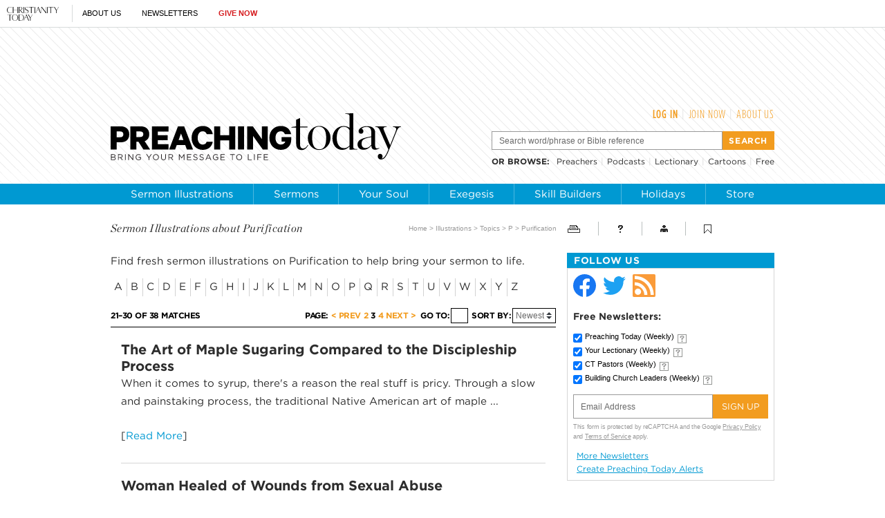

--- FILE ---
content_type: text/html; charset=utf-8
request_url: https://www.preachingtoday.com/illustrations/topics/p/purification/?start=21
body_size: 48283
content:
<!DOCTYPE html><html lang="en"><head><meta charset="utf-8" />
<title>Purification | Preaching Today</title><meta name="robots" content="noarchive" />
<meta name="googlebot" content="noarchive" />
<meta http-equiv="content-style-type" content="text/css" />
<link rel="alternate" type="application/rss+xml" title="RSS" href="http://feeds.christianitytoday.com/preachingtoday/illustrations"></link><meta name="test" content="illustrations topics ability" />
<meta name="title" content="Purification | Sermon Illustrations | Preaching Today" />
<meta name="Keywords" content="Purification, sermon illustrations, stories, quotes, humor, statistics " />
<meta name="description" content="Sermon illustrations on Purification. Find stories, quotes, humor, and statistics to bring your sermon on Purification to life." />
<meta name="property" content="Sermon illustrations on Purification. Find stories, quotes, humor, and statistics to bring your sermon on Purification to life." />
<script>
    document.cookie = "__adblocker=; expires=Thu, 01 Jan 1970 00:00:00 GMT; path=/";
    var setNptTechAdblockerCookie = function(adblocker) {
        var d = new Date();
        d.setTime(d.getTime() + 60 * 5 * 1000);
        document.cookie = "__adblocker=" + (adblocker ? "true" : "false") + "; expires=" + d.toUTCString() + "; path=/";
    };
    var script = document.createElement("script");
    script.setAttribute("async", true);
    script.setAttribute("src", "//www.npttech.com/advertising.js");
    script.setAttribute("onerror", "setNptTechAdblockerCookie(true);");
    document.getElementsByTagName("head")[0].appendChild(script);
</script><script>(function(w,d,s,l,i){w[l]=w[l]||[];w[l].push({'gtm.start':
	new Date().getTime(),event:'gtm.js'});var f=d.getElementsByTagName(s)[0],
	j=d.createElement(s),dl=l!='dataLayer'?'&l='+l:'';j.async=true;j.src=
	'https://www.googletagmanager.com/gtm.js?id='+i+dl;f.parentNode.insertBefore(j,f);
	})(window,document,'script','dataLayer','GTM-PQ7R4T9');</script><meta name="viewport" content="width=device-width, initial-scale=1.0" />
<link rel="canonical" href="http://www.preachingtoday.com/illustrations/topics/p/purification/?start=21"></link><meta name="google-site-verification" content="O5o8YCE9iD_dk-O8DlUAKJwNvHoLkcoJZdvtJz8SoGk" />
<meta name="msvalidate.01" content="E4C5BBC2DDE0E6A57D244921DEFC0787" />
<meta name="siteID" value="31" />
<meta name="channelID" value="115" />
<!-- Facebook Pixel Code-->
<script>
  !function(f,b,e,v,n,t,s){if(f.fbq)return;n=f.fbq=function(){n.callMethod?
  n.callMethod.apply(n,arguments):n.queue.push(arguments)};if(!f._fbq)f._fbq=n;
  n.push=n;n.loaded=!0;n.version='2.0';n.queue=[];t=b.createElement(e);t.async=!0;
  t.src=v;s=b.getElementsByTagName(e)[0];s.parentNode.insertBefore(t,s)}(window,
  document,'script','https://connect.facebook.net/en_US/fbevents.js');
  fbq('init', '1229094800837003');
  fbq('track', 'PageView');
  fbq('track', 'ViewContent');
  </script><!-- DO NOT MODIFY -->
<!-- End Facebook Pixel Code -->
<meta name="pocket-site-verification" content="03f7692b58fe33e069bf84597f6cb4" />
<link rel="stylesheet" href="/system/css/system.css?10112021"></link><meta name="googleID" content="UA-9788996-4" />
<script>
			(function(i,s,o,g,r,a,m){i['GoogleAnalyticsObject']=r;i[r]=i[r]||function(){
			(i[r].q=i[r].q||[]).push(arguments)},i[r].l=1*new Date();a=s.createElement(o),
			m=s.getElementsByTagName(o)[0];a.async=1;a.src=g;m.parentNode.insertBefore(a,m)
			})(window,document,'script','//www.google-analytics.com/analytics.js','ga');
			
			
				ga('create', 'UA-9788996-4', 'auto', {'cookieFlags': 'Secure'});
			
			ga('create', 'UA-56713656-1', 'auto', {'name': 'corporate'}, {'cookieFlags': 'Secure'});
			
			
			ga('require', 'linkid', 'linkid.js');
			
			
		ga('set', 'dimension2', 'Guest');
	
		ga('set', 'dimension6', '01/17/2026');
	
			
			ga('send', 'pageview', location.pathname + window.location.search);
			ga('corporate.send', 'pageview', location.pathname + window.location.search);
			

			
	
		</script><script async="true" src="https://www.googletagmanager.com/gtag/js?id=G-LTZP1XW9KC"></script><script>
		  window.dataLayer = window.dataLayer || [];
		  function gtag(){dataLayer.push(arguments);}
		  gtag('js', new Date());
		
		  gtag('config', 'G-LTZP1XW9KC', {
				
			'user_status': 'Guest',

		'date_accessed': '01/17/2026',

				'content_type': 'virtualcollection',

			 });
		  gtag('config', 'G-W7FRZNC0C7', {
				
			'user_status': 'Guest',

		'date_accessed': '01/17/2026',

				'content_type': 'virtualcollection',

			 });


		</script><script type="text/javascript">
    (function(e,t,o,n,p,r,i){e.visitorGlobalObjectAlias=n;e[e.visitorGlobalObjectAlias]=e[e.visitorGlobalObjectAlias]||function(){(e[e.visitorGlobalObjectAlias].q=e[e.visitorGlobalObjectAlias].q||[]).push(arguments)};e[e.visitorGlobalObjectAlias].l=(new Date).getTime();r=t.createElement("script");r.src=o;r.async=true;i=t.getElementsByTagName("script")[0];i.parentNode.insertBefore(r,i)})(window,document,"https://diffuser-cdn.app-us1.com/diffuser/diffuser.js","vgo");
    vgo('setAccount', '26374210');
    vgo('setTrackByDefault', true);

    vgo('process');
</script><script async="async" src="https://www.googletagservices.com/tag/js/gpt.js"></script><script>
  var googletag = googletag || {};
  googletag.cmd = googletag.cmd || [];
</script><meta property="og:site_name" content="Preaching Today" />
<meta property="og:url" content="https://www.preachingtoday.com/illustrations/topics/p/purification/" />
<meta property="og:type" content="collection" />
<meta property="og:title" content="Purification" />
<meta property="og:image" content="http://www.preachingtoday.com/site/img/logo_pt_fb.png" />
<meta name="twitter:card" content="summary" />
<meta name="twitter:site" content="@preachingtoday" />
<meta name="twitter:title" content="Purification" />
<meta name="twitter:image" content="http://www.preachingtoday.com/site/img/logo_pt_fb.png" />
<link rel="apple-touch-icon" href="/apple-touch-icon.png"></link><meta name="content_type" content="collection" />
<meta name="postdate" content="9/1/2019 12:00:00 AM" />
<meta name="ct:locked" content="true" />
<meta name="ct:Purification" content="Purification" />
<meta name="ct:English" content="lang" />
<link rel="stylesheet" type="text/css" href="https://cloud.typography.com/7055514/6932352/css/fonts.css"></link><link href="/site/css/site.css?02012022" rel="stylesheet"></link><meta name="keywords" content="Purification," />
<meta name="description" content="Preaching Today provides pastors and preachers sermon prep help with sermon illustrations, sermons, sermon ideas, and preaching articles." />
<script>
	function linkToScripture(reference) {
		var url = 'https://www.biblegateway.com/passage/?search=';
		window.open(url + reference);
	}
</script><!-- Hotjar Tracking Code for http://preachingtoday.com -->
<script>
    (function(h,o,t,j,a,r){
        h.hj=h.hj||function(){(h.hj.q=h.hj.q||[]).push(arguments)};
        h._hjSettings={hjid:610947,hjsv:5};
        a=o.getElementsByTagName('head')[0];
        r=o.createElement('script');r.async=1;
        r.src=t+h._hjSettings.hjid+j+h._hjSettings.hjsv;
        a.appendChild(r);
    })(window,document,'//static.hotjar.com/c/hotjar-','.js?sv=');
</script></head><body><!-- Jump directly to the Content is used on the articles page to skip the navigation and jump on main content -->
<a class="accessible p-absolute" href="#accessibility-jump-to-content">Jump directly to the Content</a><div class="global-header z-index10 desktop-true d-flex"><figure class="global-header_logo spacer-left-10 spacer-inner-right-20"><a href="https://www.christianitytoday.org/" target="_parent"><img width="75" height="20" alt="Christianity Today" title="Christianity Today" src="https://www.christianitytoday.com/wp-content/uploads/2024/07/logo_christianitytoday_black_d891f7.svg" /></a></figure><ul class="global-header_menus align-center d-flex p-relative list-unstyled"><li class="global-header_menus-item"><a href="https://www.christianitytoday.org/who-we-are/our-ministry/" class="submenu-item_link uppercase" target="_parent">About Us</a><ul class="submenu submenu_ministry"><li class="submenu-item"><a href="https://www.christianitytoday.org/who-we-are/our-ministry/" target="_parent">Our Ministry</a></li><li class="submenu-item"><a href="https://www.christianitytoday.org/who-we-are/gap-we-see/" target="_parent">The Gap We See</a></li><li class="submenu-item"><a href="https://www.christianitytoday.org/stories/" target="_parent">Stories</a></li><li class="submenu-item"><a href="https://www.christianitytoday.org/partner-with-us/" target="_parent">Partner with Us</a></li></ul></li><li class="global-header_menus-item"><a class="js-clickTrack uppercase" data-category="NL Sub" data-action="/illustrations/topics/p/purification/" data-label="Global Header" href="https://www.christianitytoday.org/myaccount/?page=newsletters" target="_parent">Newsletters</a></li><li class="global-header_menus-item"><a class="js-clickTrack uppercase strong color-red" data-category="Donate Link" data-action="Global Header" data-label="Preaching Today" href="https://www.christianitytoday.org/give/" target="_parent">Give Now</a></li></ul></div>
<div class="global-navigation z-index10 mobile-true u-cf"><figure class="favicon"><a href="https://www.christianitytoday.org/" target="_parent"><img src="https://www.christianitytoday.com/wp-content/uploads/2024/09/logo_ct_black.svg" width="22" height="21" /></a></figure><div class="navigation-bar js-globalNavTrigger"><figure class="navigation-trigger"><img class="navigation-icon js-topNavIcon js-navIcon" src="/system/img/icon_hamburger.svg" width="20" height="16" /><img class="close-icon js-closeIcon display-none" src="/system/img/btn_close_x.svg" width="16" height="16" /></figure><span class="navigation-bar_explore d-flex align-items-center mobile-true js-topNavIcon js-navIcon">Explore</span><ul class="navigation-dropdown js-Nav"><li class="navigation-dropdown-item js-navdrop-down"><a href="https://www.christianitytoday.org/" class="over" target="_parent">About Us</a><img class="arrow arrow-down arrow-who" src="/system/img/btn_arrow.png" /><img class="arrow arrow-up display-none" src="/system/img/btn_arrow_up.png" /><ul class="navigation-dropdown-menu js-menuItemContainer dropdown-menu-first"><li><a href="https://www.christianitytoday.org/who-we-are/our-ministry/" target="_parent">Our Ministry</a></li><li><a href="https://www.christianitytoday.org/who-we-are/gap-we-see/" target="_parent">The Gap We See</a></li><li><a href="https://www.christianitytoday.org/stories/" target="_parent">Stories</a></li><li><a href="https://www.christianitytoday.org/partner-with-us/" target="_parent">Partner With Us</a></li></ul></li><li class="navigation-dropdown-item"><a href="https://www.christianitytoday.org/myaccount/?page=newsletters" target="_parent">Newsletters</a></li><li class="navigation-dropdown-item"><a href="https://www.christianitytoday.org/give/" class="color-red" target="_parent">Give Now</a></li></ul></div>
</div>
<noscript><img height="1" width="1" style="display:none" src="https://www.facebook.com/tr?id=1800576576821396%26ev=PageView%26noscript=1" /></noscript><div class="l-wrap"><header class="spacer-inner-top-10 spacer-inner-bottom-10"><div class="container"><div id="topAd" class="d-flex justify-content-between" style="height:90px;"><figure><div id="top_1" class="gam-ad" site="preachingtoday" area="feature" position="top_1" size="728x90" category="" keyword="" platform="" status="guest" visit_source="" ><script>googletag.cmd.push(function() { var mapping = googletag.sizeMapping().addSize([1024, 0], [728, 90]).addSize([768, 0], [728, 90]). addSize([0, 0], [320, 50]).build(); googletag.defineSlot('/22855791845/preachingtoday', [728,90], 'top_1').addService(googletag.pubads()).setTargeting('position', ['top_1']); googletag.pubads().setTargeting('area','feature').setTargeting('category','').setTargeting('keyword','').setTargeting('platform','').setTargeting('status','guest').setTargeting('visit_source',''); googletag.enableServices(); googletag.display('top_1'); });</script></div></figure><figure><div id="top_2" class="gam-ad" site="preachingtoday" area="feature" position="top_2" size="200x90" category="" keyword="" platform="" status="guest" visit_source="" ><script>googletag.cmd.push(function() { var mapping = googletag.sizeMapping().addSize([1024, 0], [728, 90]).addSize([768, 0], [728, 90]). addSize([0, 0], [320, 50]).build(); googletag.defineSlot('/22855791845/preachingtoday', [200,90], 'top_2').addService(googletag.pubads()).setTargeting('position', ['top_2']); googletag.pubads().setTargeting('area','feature').setTargeting('category','').setTargeting('keyword','').setTargeting('platform','').setTargeting('status','guest').setTargeting('visit_source',''); googletag.enableServices(); googletag.display('top_2'); });</script></div></figure></div>
<div id="header" class="d-flex justify-content-between align-items-center"><figure><a href="/"><img src="/system/img/logos/pt_tagline.svg" width="420" alt="Preaching Today" title="Preaching Today" /></a></figure><div id="headerJoinAndSearch" class="spacer-top-15 spacer-bottom-15"><div id="headerJoin" class="user-info align-right spacer-bottom-15"><div class="piano-loggedOut" style="display:none;"><ul class="user-info-nav uppercase d-flex justify-content-end"><li><a class="js-piano color-orange bold-500" onclick="pianoLogin();">Log In</a></li><li class="info-divider spacer-left-5 spacer-right-5"><span class="color-light-gray">|</span></li><li><a class="color-orange js-clickTrack" href="/membership?utm_campaign=site-links&utm_medium=header&utm_source=site" data-category="Sub Link" data-action="Preaching Today" data-label="Purification">Join Now</a></li><li class="info-divider spacer-left-5 spacer-right-5"><span class="color-light-gray">|</span></li><li><a class="join color-orange" href="/help/">About Us</a></li></ul></div>
<div class="piano-loggedIn dropdown-toggle" style="display:none;"><span class="d-flex align-items-center justify-content-end bold-500 color-black uppercase" data-hj-suppress=""><span class="piano-name"></span><img src="/site/img/icon_arrow_launchlogin.gif" alt="subscriber options" title="subscriber options" class="spacer-left-5" height="5" width="9" /></span><ul class="dropdown-nav dropdown-nav-end font-gotham"><li class="nav-item"><a class="info" href="/account/">My Account</a></li><li class="nav-item"><a class="info" href="/myaccount/?page=newsletters">My E-newsletters</a></li><li class="nav-item"><a class="info" href="/myaccount/?page=cabinet">My Cabinet</a></li><li class="nav-item"><a class="js-clickTrack info" onclick="pianoLogout();">Log Out</a></li></ul></div>
</div>
<div id="headerSearch" class="header-search"><form class="js-autocomplete" id="searchForm" action="/search/" method="get"><div class="input-group"><input type="text" class="form-input form-input-sm text-sm clearField" name="query" value="Search word/phrase or Bible reference" autocomplete="off" /><input id="headerSearchSubmit" class="submit-text btn-orange uppercase" type="submit" value="Search" /></div>
</form><ul class="header-browse text-sm d-flex align-items-center spacer-top-10"><li><strong class="uppercase spacer-right-10">Or <a href="/browse/">browse</a>: </strong></li><li><a href="/preachers/">Preachers</a></li><li class="spacer-left-5 spacer-right-5"><span class="color-light-gray">|</span></li><li><a href="/podcasts/">Podcasts</a></li><li class="spacer-left-5 spacer-right-5"><span class="color-light-gray">|</span></li><li><a href="/lectionary/">Lectionary</a></li><li class="spacer-left-5 spacer-right-5"><span class="color-light-gray">|</span></li><li><a href="/media/cartoons/">Cartoons</a></li><li class="spacer-left-5 spacer-right-5"><span class="color-light-gray">|</span></li><!--li class="nav-item dropdown-item dropdown-toggle" id="navMedia">
							<a href="https://media.preachingtoday.com/" class="">Videos</a>
							<ul class="dropdown-nav dropdown-nav-end">
								<li class="nav-item"><a href="https://media.preachingtoday.com/countdowns">Countdowns</a></li>
								<li class="nav-item"><a href="https://media.preachingtoday.com/mini-movies">Mini Movies</a></li>
								<li class="nav-item"><a href="https://media.preachingtoday.com/motion-backgrounds">Motion Backgrounds</a></li>
								<li class="nav-item"><a href="https://media.preachingtoday.com/seasonal">Seasonal</a></li>
								<li class="nav-item"><a href="https://media.preachingtoday.com/still-backgrounds">Still Backgrounds</a></li>
								<li class="nav-item"><a href="https://media.preachingtoday.com/worship-tracks">Worship Tracks</a></li>
							</ul>
						</li-->
<li><a href="/store/free.html">Free</a></li></ul></div>
</div>
</div>
</div>
</header><nav id="topnav" class="bg-blue"><ul class="navbar-nav d-flex"><li class="nav-item" id="navFindIllustrations"><a href="/illustrations/" class="nav-item-link">Sermon Illustrations</a></li><li class="nav-item" id="navSermons"><a href="/sermons/" class="nav-item-link">Sermons</a></li><li class="nav-item" id="navSoul"><a href="/your-soul/" class="nav-item-link">Your Soul</a></li><li class="nav-item" id="navExegesis"><a href="/exegesis/" class="nav-item-link">Exegesis</a></li><li class="nav-item" id="navSharpen"><a href="/skills/" class="nav-item-link">Skill Builders</a></li><li class="nav-item" id="navHoliday"><a href="/holidays-events/" class="nav-item-link">Holidays</a></li><li class="nav-item dropdown-item dropdown-toggle" id="navStore"><a href="javascript:void(0)" class="nav-item-link">Store</a><ul class="dropdown-nav dropdown-nav-end"><li class="nav-item" id="navGuides"><a href="/preaching-guides/" class="nav-item-link">Preaching Guides</a></li><li class="nav-item" id="navPreaching"><a href="https://www.preachingtoday.com/books/art-and-craft-of-biblical-preaching/" class="nav-item-link">Biblical Preaching</a></li><li class="nav-item" id="navBooks"><a href="https://store.christianitytoday.com/collections/books-other-resources" class="nav-item-link">Books</a></li></ul></li></ul></nav><div id="accessibility-jump-to-content" class="l-outer"><div id="page" class="container"><div id="content"><div id="contentHead"><h2 id="illustrationHeader" class="categoryHeader">
							Sermon Illustrations about Purification</h2><p class="crumbs"><a href="/">Home</a> &gt; <a href="/illustrations/">Illustrations</a> &gt; <a href="/illustrations/topics">Topics</a> &gt;
							<a href="/illustrations/topics/p/">P</a> &gt; Purification</p>
</div>
<div id="genericPage" class="collection"><p>Find fresh sermon illustrations on Purification to help bring your sermon to life. </p>
<!-- ******** THIS BLOCK NEEDS A SEARCH INSTEAD OF A LIST http://ptbuilder/illustrations/topics/a/ability/ and http://ptbuilder/sermons/topics/a/abel/ ****** -->
<ul><li class="nav-browseTopics"><a class="alphabetList" href="/illustrations/topics/a/">A</a></li><li class="nav-browseTopics"><a class="alphabetList" href="/illustrations/topics/b/">B</a></li><li class="nav-browseTopics"><a class="alphabetList" href="/illustrations/topics/c/">C</a></li><li class="nav-browseTopics"><a class="alphabetList" href="/illustrations/topics/d/">D</a></li><li class="nav-browseTopics"><a class="alphabetList" href="/illustrations/topics/e/">E</a></li><li class="nav-browseTopics"><a class="alphabetList" href="/illustrations/topics/f/">F</a></li><li class="nav-browseTopics"><a class="alphabetList" href="/illustrations/topics/g/">G</a></li><li class="nav-browseTopics"><a class="alphabetList" href="/illustrations/topics/h/">H</a></li><li class="nav-browseTopics"><a class="alphabetList" href="/illustrations/topics/i/">I</a></li><li class="nav-browseTopics"><a class="alphabetList" href="/illustrations/topics/j/">J</a></li><li class="nav-browseTopics"><a class="alphabetList" href="/illustrations/topics/k/">K</a></li><li class="nav-browseTopics"><a class="alphabetList" href="/illustrations/topics/l/">L</a></li><li class="nav-browseTopics"><a class="alphabetList" href="/illustrations/topics/m/">M</a></li><li class="nav-browseTopics"><a class="alphabetList" href="/illustrations/topics/n/">N</a></li><li class="nav-browseTopics"><a class="alphabetList" href="/illustrations/topics/o/">O</a></li><li class="nav-browseTopics"><a class="alphabetList" href="/illustrations/topics/p/">P</a></li><li class="nav-browseTopics"><a class="alphabetList" href="/illustrations/topics/q/">Q</a></li><li class="nav-browseTopics"><a class="alphabetList" href="/illustrations/topics/r/">R</a></li><li class="nav-browseTopics"><a class="alphabetList" href="/illustrations/topics/s/">S</a></li><li class="nav-browseTopics"><a class="alphabetList" href="/illustrations/topics/t/">T</a></li><li class="nav-browseTopics"><a class="alphabetList" href="/illustrations/topics/u/">U</a></li><li class="nav-browseTopics"><a class="alphabetList" href="/illustrations/topics/v/">V</a></li><li class="nav-browseTopics"><a class="alphabetList" href="/illustrations/topics/w/">W</a></li><li class="nav-browseTopics"><a class="alphabetList" href="/illustrations/topics/x/">X</a></li><li class="nav-browseTopics"><a class="alphabetList" href="/illustrations/topics/y/">Y</a></li><li class="nav-browseTopics"><a class="alphabetList" href="/illustrations/topics/z/">Z</a></li></ul><div class="pagination u-cf border-bottom-black"><span class="paging-stats paging-label">
							21&ndash;30 of 38 Matches</span><div class="paging-item ml-auto align-items-center"><span class="paging-label">Page:</span><a class="previous paging-link" rel="prev" href="?start=11">
											&lt; Prev
										</a><a class="paging-link" href="?start=11">2</a><strong class="paging-link current">3</strong><a class="paging-link" href="?start=31">4</a><a class="paging-link next" rel="next" href="?start=31">
											Next &gt;
										</a></div>
<form method="get" action="" class="paging-go spacer-left-5"><span class="paging-label">Go to:</span><input type="text" class="paging-input" name="page" value="" /><input type="hidden" name="total" value="38" /><input type="hidden" name="count" value="10" /></form><form method="get" class="paging-sort spacer-left-5"><span class="paging-label">Sort By:</span><select name="order" class="js-sortBy js-selectExplore sortBy"><option value="newest">newest</option><option value="oldest">oldest</option></select><input type="hidden" name="start" value="21" /></form></div>
<div class="waterfall d-flex result"><div class="waterfall-content contentText "><h5 class="title title-4"><a href="/illustrations/2011/february/3020711.html">The Art of Maple Sugaring Compared to the Discipleship Process<br /></a></h5><p class="text">When it comes to syrup, there&#39;s a reason the real stuff is pricy. Through a slow and painstaking process, the traditional Native American art of maple ...</p><br />
		[<a class="color-blue %%var.readMoreClass%% relatedToggle js-toggleLink" href="/illustrations/2011/february/3020711.html">Read More</a>]
	</div>
</div>
<div class="waterfall d-flex result"><div class="waterfall-content contentText "><h5 class="title title-4"><a href="/illustrations/2006/september/9091106.html">Woman Healed of Wounds from Sexual Abuse<br /></a></h5><p class="text">When Marion Duckworth was in first grade, the Depression had just ended, and talking about anything related to sex&mdash;especially sexual abuse&mdash;was ...</p><br />
		[<a class="color-blue %%var.readMoreClass%% relatedToggle js-toggleLink" href="/illustrations/2006/september/9091106.html">Read More</a>]
	</div>
</div>
<div class="waterfall d-flex result"><div class="waterfall-content contentText "><h5 class="title title-4"><a href="/illustrations/2004/january/14768.html">Cleaning a Deadly Infection<br /></a></h5><p class="text">Author Rose Sweet writes:</p>
<blockquote class="text">I flew to the Midwest to visit my little brother, Fred, one of the top spine surgeons in the United States. Fred picked me up ...</blockquote><br />
		[<a class="color-blue %%var.readMoreClass%% relatedToggle js-toggleLink" href="/illustrations/2004/january/14768.html">Read More</a>]
	</div>
</div>
<div class="waterfall d-flex result"><div class="waterfall-content contentText "><h5 class="title title-4"><a href="/illustrations/2003/february/14212.html">C. S. Lewis Gives Picture of Sanctification<br /></a></h5><p class="text">In The Voyage of the Dawn Treader, C. S. Lewis tells of how a young boy named Eustace becomes a dragon&mdash;a very unhappy dragon at that. Eustace steals ...</p><br />
		[<a class="color-blue %%var.readMoreClass%% relatedToggle js-toggleLink" href="/illustrations/2003/february/14212.html">Read More</a>]
	</div>
</div>
<div class="waterfall d-flex result"><div class="waterfall-content contentText "><h5 class="title title-4"><a href="/illustrations/2002/february/13495.html">When You Feel Boiled in Oil<br /></a></h5><p class="text">Krispy Kreme Doughnuts is one of the fastest-growing franchises in America. In addition to their unique taste, a key to Krispy Kreme&#39;s phenomenal ...</p><br />
		[<a class="color-blue %%var.readMoreClass%% relatedToggle js-toggleLink" href="/illustrations/2002/february/13495.html">Read More</a>]
	</div>
</div>
<div class="waterfall d-flex result"><div class="waterfall-content contentText "><h5 class="title title-4"><a href="/illustrations/1999/august/5927.html">Pitiless Purity?<br /></a></h5><p class="text">According to Roman Catholic theologian H. Daniel-Rops, "[John Calvin was] one of the terribly pure men who pitilessly enforced principles."</p><br />
		[<a class="color-blue %%var.readMoreClass%% relatedToggle js-toggleLink" href="/illustrations/1999/august/5927.html">Read More</a>]
	</div>
</div>
<div class="waterfall d-flex result"><div class="waterfall-content contentText "><h5 class="title title-4"><a href="/illustrations/1998/september/3957.html">The Highlands of Holiness<br /></a></h5><p class="text">When an observatory is about to be built, the site selected is always on some high mountain. The aim is to find a place where there is a clear, unobstructed ...</p><br />
		[<a class="color-blue %%var.readMoreClass%% relatedToggle js-toggleLink" href="/illustrations/1998/september/3957.html">Read More</a>]
	</div>
</div>
<div class="waterfall d-flex result"><div class="waterfall-content contentText "><h5 class="title title-4"><a href="/illustrations/1998/march/5035.html">Clean Hands<br /></a></h5><p class="text">Sleep with clean hands, either kept clean all day by integrity or washed clean at night by repentance.</p><br />
		[<a class="color-blue %%var.readMoreClass%% relatedToggle js-toggleLink" href="/illustrations/1998/march/5035.html">Read More</a>]
	</div>
</div>
<div class="waterfall d-flex result"><div class="waterfall-content contentText "><h5 class="title title-4"><a href="/illustrations/1998/march/5036.html">Taking Out the Garbage<br /></a></h5><p class="text">After I graduated from Dallas Seminary, waiting on my first ministry, I went home to live with my mother. My mom gave me chores. She said, &quot;One of ...</p><br />
		[<a class="color-blue %%var.readMoreClass%% relatedToggle js-toggleLink" href="/illustrations/1998/march/5036.html">Read More</a>]
	</div>
</div>
<div class="waterfall d-flex result"><div class="waterfall-content contentText "><h5 class="title title-4"><a href="/illustrations/1998/january/3571.html">Deep Cleaning<br /></a></h5><p class="text">What happened to the reality that forgiveness of sin, before God or before humankind, is a spiritual cleansing, not just a coping skill?</p><br />
		[<a class="color-blue %%var.readMoreClass%% relatedToggle js-toggleLink" href="/illustrations/1998/january/3571.html">Read More</a>]
	</div>
</div>
<div class="pagination u-cf border-top-black"><span class="paging-stats paging-label">
							21&ndash;30 of 38 Matches</span><div class="paging-item ml-auto align-items-center"><span class="paging-label">Page:</span><a class="previous paging-link" rel="prev" href="?start=11">
											&lt; Prev
										</a><a class="paging-link" href="?start=11">2</a><strong class="paging-link current">3</strong><a class="paging-link" href="?start=31">4</a><a class="paging-link next" rel="next" href="?start=31">
											Next &gt;
										</a></div>
<form method="get" action="" class="paging-go spacer-left-5"><span class="paging-label">Go to:</span><input type="text" class="paging-input" name="page" value="" /><input type="hidden" name="total" value="38" /><input type="hidden" name="count" value="10" /></form><form method="get" class="paging-sort spacer-left-5"><span class="paging-label">Sort By:</span><select name="order" class="js-sortBy js-selectExplore sortBy"><option value="newest">newest</option><option value="oldest">oldest</option></select><input type="hidden" name="start" value="21" /></form></div>
</div>
</div>
<div id="rightnav"><ul class="utility-buttons d-flex align-items-center spacer-top-25 spacer-bottom-25"><li class="print"><a id="utilPrint" class="tooltip utilities-item utility-button utility-button_print js-printSubs" title="Print this Page" data-url="/site/utilities/print.html?channel=115&type=collection&id=23814" data-height="600" data-widthval="800"></a></li><li class="help"><a id="utilHelp" class="tooltip utilities-item utility-button utility-button_help" title="Help & Info" href="/help/"></a></li><li class="myaccount"><a id="utilAccount" class="tooltip utilities-item utility-button utility-button_myAccount" title="My Account" href="/account"></a></li><li class="cabinet"><span id="utilCabinet" class="tooltip utilities-item loginRequired utility-button utility-button_cabinet" title="Please subscribe to use the My Cabinet feature"></span></li></ul><div class="widget"><div id="navConsole" class="widget-navConsole"><h5 class="widget-title bg-blue text-md uppercase ">Follow Us</h5><div id="navConsoleTab" class="border-box"><div class="d-flex align-items-center"><figure class="spacer-right-10"><a target="_blank" href="https://www.facebook.com/PreachingToday"><img alt="Follow Preaching Today on Facebook" title="Follow Preaching Today on Facebook" src="/system/img/icon_facebook.svg" height="33" width="33" /></a></figure><figure class="spacer-right-10"><a target="_blank" href="https://twitter.com/preachingtoday"><img alt="Follow Preaching Today on Facebook" title="Follow Preaching Today on Facebook" src="/system/img/icon_twitter.svg" height="33" width="33" /></a></figure><figure class="spacer-right-10"><a target="_blank" href="http://feeds.christianitytoday.com/preachingtoday/illustrations"><img alt="Follow Preaching Today on Facebook" title="Follow Preaching Today on Facebook" src="/system/img/icon_rss.svg" height="33" width="33" /></a></figure></div>
<div id="newsletters" class="spacer-top-10 spacer-inner-top-10"><h6 class="newsletterHeading text-md strong spacer-bottom-5">Free Newsletters:</h6><form class="newsletterSubscribe clearfix js-recaptchaForm " method="post" action="/myaccount/newsletters/newsletter_subscribe.html" target="_blank"><div class="newsletterList"><div class="nlList_item"><input type="checkbox" class="checkbox nlList_item_checkbox" value="51" name="listID" checked="checked" /><label for="51"></label><a class="js-printSubs newsletterSample nlList_item_link" data-url="https://newsletters.christianitytoday.com/preachingtoday/" data-height="600" data-widthval="800" title="View sample newsletter" target="_blank">Preaching Today
			<span class="newsletterFrequency">(Weekly)</span></a><img src="/system/newsletters/img/question_mark.gif" class="tooltip nlList_item_info" title="Fresh sermon illustrations and updates on new sermons, preaching articles and much more!" /></div>
<div class="nlList_item"><input type="checkbox" class="checkbox nlList_item_checkbox" value="66" name="listID" checked="checked" /><label for="66"></label><a class="js-printSubs newsletterSample nlList_item_link" data-url="https://newsletters.christianitytoday.com/yourlectionary/" data-height="600" data-widthval="800" title="View sample newsletter" target="_blank">Your Lectionary
			<span class="newsletterFrequency">(Weekly)</span></a><img src="/system/newsletters/img/question_mark.gif" class="tooltip nlList_item_info" title="Highlighting Lectionary texts and fresh sermon illustrations from PreachingToday.com in each reading." /></div>
<div class="nlList_item"><input type="checkbox" class="checkbox nlList_item_checkbox" value="42" name="listID" checked="checked" /><label for="42"></label><a class="js-printSubs newsletterSample nlList_item_link" data-url="https://newsletters.christianitytoday.com/ctpastors/" data-height="600" data-widthval="800" title="View sample newsletter" target="_blank">CT Pastors
			<span class="newsletterFrequency">(Weekly)</span></a><img src="/system/newsletters/img/question_mark.gif" class="tooltip nlList_item_info" title="Each weekly CT Pastors issue equips you with the best wisdom and practical tools for church ministry." /></div>
<div class="nlList_item"><input type="checkbox" class="checkbox nlList_item_checkbox" value="15" name="listID" checked="checked" /><label for="15"></label><a class="js-printSubs newsletterSample nlList_item_link" data-url="https://newsletters.christianitytoday.com/bcl/" data-height="600" data-widthval="800" title="View sample newsletter" target="_blank">Building Church Leaders
			<span class="newsletterFrequency">(Weekly)</span></a><img src="/system/newsletters/img/question_mark.gif" class="tooltip nlList_item_info" title="Each issue contains new articles and insights on leadership training, updates on what's been added to BuildingChurchLeaders.com, and other practical help to build faithful and effective leaders in your church." /></div>
</div><div class="newsletterFields system-nl-form"><div class="newsletterEmail nlField"><label for="newsletterEmailInput" class="nlField_label">Email Address</label><input type="email" class="nlField-email newsletterEmailInput js-emailInput" name="email" placeholder="Email Address" value="" /></div>
<div class="newsletterSubmit"><label for="newsletterSubmitInput">Subscribe to the selected newsletters.</label><input type="submit" class="js-clickTrack newsletterSubmitInput nl-signup " data-category="NL Sub" data-action="/illustrations/topics/p/purification/" data-label="Rightnav" name="submitBtn" value="Sign Up" style="background-color: #f29c1f;" /></div>
</div>
<input type="hidden" name="nlsource" value="Preaching Today" /><input type="hidden" name="checkedboxes" value="" /><input type="hidden" name="targetID" value="22" /><input type="hidden" name="action" value="subscribe" /><input type="hidden" name="acNL" value="true" /></form><div class="spacer-top-5"><a href="/myaccount/?newsletters" class="readMore text-sm d-inline-block">More Newsletters</a><a href="/myaccount/?page=alerts" class="readMore text-sm d-inline-block">Create Preaching Today Alerts</a></div>
</div>
</div>
</div>
</div>
<div class="widget"><!-- begin: nav 1 -->
<div class="ad"><div id="nav_1" class="gam-ad" site="preachingtoday" area="feature" position="nav_1" size="300x250,300x600" category="" keyword="" platform="" status="guest" visit_source="" ><script>googletag.cmd.push(function() { var mapping = googletag.sizeMapping().addSize([1024, 0], [728, 90]).addSize([768, 0], [728, 90]). addSize([0, 0], [320, 50]).build(); googletag.defineSlot('/22855791845/preachingtoday', [[300,250],[300,600],], 'nav_1').addService(googletag.pubads()).setTargeting('position', ['nav_1']); googletag.pubads().setTargeting('area','feature').setTargeting('category','').setTargeting('keyword','').setTargeting('platform','').setTargeting('status','guest').setTargeting('visit_source',''); googletag.enableServices(); googletag.display('nav_1'); });</script></div></div>
<!-- end: nav 1 -->
</div>
<div class="widget"><!-- begin: nav 2 -->
<div class="ad"><div id="nav_2" class="gam-ad" site="preachingtoday" area="feature" position="nav_2" size="300x250" category="" keyword="" platform="" status="guest" visit_source="" ><script>googletag.cmd.push(function() { var mapping = googletag.sizeMapping().addSize([1024, 0], [728, 90]).addSize([768, 0], [728, 90]). addSize([0, 0], [320, 50]).build(); googletag.defineSlot('/22855791845/preachingtoday', [300,250], 'nav_2').addService(googletag.pubads()).setTargeting('position', ['nav_2']); googletag.pubads().setTargeting('area','feature').setTargeting('category','').setTargeting('keyword','').setTargeting('platform','').setTargeting('status','guest').setTargeting('visit_source',''); googletag.enableServices(); googletag.display('nav_2'); });</script></div></div>
<!-- end: nav 2 -->
</div>
<div class="widget"><div id="beaconAdsDiv" class=""><!-- Beacon Ads Code -->
<script async="async" src="https://www.googletagservices.com/tag/js/gpt.js"></script><script>
		var googletag = googletag || {};
		googletag.cmd = googletag.cmd || [];
	</script><div id="div-gpt-ad-sidebar"><script>
			googletag.cmd.push(function() {
				var site = window.location.hostname;
				var section = window.location.pathname.split('/')[1];
				var mapSidebar = googletag.sizeMapping()
				.addSize([768, 200], [300, 250])
				.build();
				window.SidebarSlot = googletag.defineSlot('/21645437283/CT/Sidebar', [0, 0],'div-gpt-ad-sidebar')
				.defineSizeMapping(mapSidebar)
				.addService(googletag.pubads())
				.setTargeting('site', (site ? site : 'none'))
				.setTargeting('section', (section ? section : 'home'));
				googletag.pubads().collapseEmptyDivs();
				googletag.enableServices();
				googletag.display('div-gpt-ad-sidebar');
			});
		</script></div>
<!-- End Beacon Ads Code -->
</div>
</div>
</div>
</div>
</div>
</div>
<footer class="ct-global-footer"><div class="global-footer global-footer-local-links js-footer u-cf  spacer-inner-top-40 spacer-inner-bottom-50"><figure class="global-footer_logo align-center d-flex align-items-center justify-content-center"><a href="/"><img alt="Preaching Today" title="Preaching Today" width="" class="logo_narrow" src="/system/img/logos/pt.svg" /></a></figure><ul class="global-footer_list-links justify-content-center align-items-center"><li class="footer-inner_links-label spacer-right-10"><strong><a href="/">Preaching&nbsp;Today</a>:</strong></li><li><a href="/" target="_parent">Home</a></li><li class="divider">|</li><li><a href="/help/gettingstarted/whatispreachingtoday.html#answer" target="_parent">About&nbsp;Us</a></li><li class="divider">|</li><li><a href="/help/permissionsprivacy/privacypolicy.html" target="_parent">Privacy&nbsp;Policy</a></li><li class="divider">|</li><li><a href="/myaccount/" target="_parent">My&nbsp;Account</a></li><li class="divider">|</li><li><a href="https://help.christianitytoday.com/hc/en-us/requests/new?ticket_form_id=360002884994" target="_parent">Contact&nbsp;Us</a></li><li class="divider">|</li><li><a href="http://feeds.feedburner.com/preachingtoday/all" target="_parent">RSS</a></li><li class="divider">|</li><li><a href="http://www.christianitytodayads.com/" target="_parent">Advertise&nbsp;with&nbsp;Us</a></li><li class="divider">|</li><li><a href="/help/" target="_parent">Help&nbsp;&&nbsp;Info</a></li><li class="divider">|</li><li><a href="/help/sitemap.html" target="_parent">Site&nbsp;Map</a></li><li class="divider">|</li><li class="piano-loggedOut" style="display:none;"><a class="js-piano" onclick="pianoLogin();">Log In</a></li><li class="piano-loggedIn" style="display:none;"><a class="js-clickTrack" onclick="pianoLogout();">Log Out</a></li></ul><div class="global-footer_newsletter-section"><div class="global-footer_newsletter spacer-bottom-40 spacer-top-20" id="global-footer_newsletter"><label class="global-footer_newsletter-heading uppercase align-center spacer-bottom-10">Stay informed. Sign up for our free newsletter.</label><form class="newsletterSubscribe clearfix js-recaptchaForm " method="post" action="/myaccount/newsletters/newsletter_subscribe.html" target="_blank"><div class="newsletterList"><div class="nlList_item"><input type="hidden" value="51" name="listID" /><p><strong>
												Sign up for our  newsletter:
											</strong> 
										Fresh sermon illustrations and updates on new sermons, preaching articles and much more!
									</p>
</div>
</div><div class="newsletterFields system-nl-form"><div class="newsletterEmail nlField"><label for="newsletterEmailInput" class="nlField_label">Email Address</label><input type="email" class="nlField-email newsletterEmailInput js-emailInput" name="email" placeholder="ENTER YOUR EMAIL" value="" /></div>
<div class="newsletterSubmit"><label for="newsletterSubmitInput">Subscribe to the selected newsletters.</label><input type="submit" class="js-clickTrack newsletterSubmitInput nl-signup" data-category="NL Sub" data-action="/illustrations/topics/p/purification/" data-label="Footer" name="submitBtn" value="Sign Up" style="background-color: ;" /></div>
</div>
<input type="hidden" name="nlsource" value="G-S-NL-list.inc" /><input type="hidden" name="checkedboxes" value="" /><input type="hidden" name="targetID" value="16" /><input type="hidden" name="action" value="subscribe" /><input type="hidden" name="acNL" value="true" /></form></div>
</div>
</div>
<div class="global-footer"><div class="global-footer_container"><div class="global-footer_links-section spacer-bottom-10 u-cf"><div class="global-footer_links-left"><figure class="global-footer_left-top"><a href="https://www.christianitytoday.org/who-we-are/our-ministry/online-history.html" target="_parent" class="favicon"></a><a href="https://www.christianitytoday.org/" target="_parent"><img src="https://www.christianitytoday.com/wp-content/uploads/2024/07/logo_christianitytoday_black_d891f7.svg" title="Christianity Today" alt="Christianity Today" style="width: 140px;" /></a></figure><div class="global-footer_left-bottom spacer-top-35"><div class="global-footer_links-widgets first"><a class="global-footer_donate js-clicktrack" data-category="Give Link" data-action="Global footer Give button" data-label="http://www.preachingtoday.com" href="https://www.christianitytoday.org/give/" target="_parent">Give Today</a></div>
<div class="global-footer_links-widgets"><ul class="main-list"><li class="main-list_item"><a href="https://www.christianitytoday.org/who-we-are/our-ministry/" target="_parent">Our Ministry</a></li><li class="main-list_item"><a href="https://www.christianitytoday.org/who-we-are/gap-we-see/" target="_parent">The Gap We See</a></li><li class="main-list_item"><a href="https://www.christianitytoday.org/stories/" target="_parent">Stories</a></li><li class="main-list_item"><a href="https://www.christianitytoday.org/partner-with-us/" target="_parent">How to Partner</a></li></ul></div>
<div class="global-footer_links-widgets"><ul class="main-list"><li class="main-list_item"><a href="https://www.christianitytoday.org/careers/" target="_parent">Careers</a></li><li class="main-list_item"><a href="https://www.christianitytoday.org/media-room/" target="_parent">Media Room</a></li><li class="main-list_item"><a href="https://www.christianitytoday.org/what-we-do/connect-with-us/" target="_parent">Follow Us</a></li></ul></div>
<div class="global-footer_links-widgets"><ul class="main-list"><li class="main-list_item"><a href="https://www.christianitytoday.org/help/permissionsandprivacy/privacy-policy.html" target="_parent">Privacy Policy & Cookies</a></li><li class="main-list_item"><a href="https://www.christianitytoday.org/help/permissionsandprivacy/terms-of-use.html" target="_parent">Terms of Use</a></li><li class="main-list_item"><a href="http://www.christianitytodayads.com/" target="_parent">Advertise</a></li></ul></div>
<div class="global-footer_links-widgets"><ul class="main-list"><li class="main-list_item"><a href="https://www.christianitytoday.org/help/" target="_parent">Help</a></li><li class="main-list_item"><a href="https://help.christianitytoday.com/hc/en-us/requests/new" target="_parent">Contact Us</a></li><li class="main-list_item"><a href="https://www.christianitytoday.com/account" target="_parent">My Account</a></li></ul></div>
</div>
</div>
</div>
<div class="global-footer_bottom-section d-flex align-items-center"><div class="declaration spacer-bottom-10 spacer-top-10"><strong>&copy; 2026 Christianity Today</strong> - a 501(c)(3) nonprofit organization. "Christianity Today" and "CT" are the registered trademarks of Christianity Today International. All rights reserved. 
			</div>
<figure class="js-backToTop ml-auto"><a href="#"><img src="/system/img/icon_up_arrow.png" alt="Back to top" title="Back to top" width="28" height="13" /></a></figure></div>
</div>
</div>
</footer><script src="/system/javascript/vendor/jquery.js"></script><script src="https://platform.twitter.com/widgets.js"></script><script src="/system/javascript/sites/pt/site.js?12062021"></script><style>
	.recaptcha-text, .recaptcha-text a { font-family: 'Gotham SSm A', 'Gotham SSm B', Verdana, sans-serif; line-height: 11pt; font-size: 9px; color: #999999; letter-spacing: -0.03em; margin: 5px 0 5px 0; }
	.recaptcha-text a { text-decoration: underline !important; color: #999999 !important; }
	.recaptcha-error, .recaptcha-error a { font-weight: 700; color: #d51b1e !important; }
	.grecaptcha-badge { visibility: hidden; }
</style><script src="/system/recaptcha/js/recaptcha.js?02222024"></script><script src="/system/javascript/googleads/content-ads.js?06232023"></script><div id="fb-root"></div>
<script>
	window.fbAsyncInit = function() {
		FB.init({appId: 182266728542314, status: true, cookie: true, xfbml: true});
		
			FB.Event.subscribe('edge.create', function(href, widget) {
				_gaq.push(['_trackEvent', 'facebook', 'Facebook like', href]);
			});                 
		
	};
</script><script src="//connect.facebook.net/en_US/all.js#xfbml=1"></script><!-- Facebook SDK -->
<script>
			!function(d,s,id){var js,fjs=d.getElementsByTagName(s)[0],p=/^http:/.test(d.location)?'http':'https';if(!d.getElementById(id)){js=d.createElement(s);js.id=id;js.src=p+'://platform.twitter.com/widgets.js';fjs.parentNode.insertBefore(js,fjs);}}(document, 'script', 'twitter-wjs');
		</script><script>		

(function($) {

			$(document.body).on('click','a[href*="subscribe.christianitytoday.com"]', function(event) {
				var a = $(this);
				var	trackCategory = 'Sub Link';
				var	trackAction = 'Preaching Today';
				var	trackLabel = 'Homepage';
				var	trackUrl = 'http://www.preachingtoday.com/illustrations/topics/p/purification/?start=21';

					ga('send', 'event', trackCategory, trackAction, ( trackLabel || trackUrl));
					//console.log(trackAction);

			});
			
})(window.jQuery);		
</script><script src="/system/slideshow/js/slideshow.js"></script><script>
$('#global-footer_newsletter .newsletterSubmitInput').on('click',function() {

 ga('send', 'event', 'NL Sub', '/illustrations/topics/p/purification/', 'Footer');

});

</script><link href="/system/login/css/piano.css?11022022" rel="stylesheet"></link><script> 
            (function(src) { 
            var a = document.createElement("script"); 
            a.type = "text/javascript"; 
            a.async = true; 
            a.src = src; 
            var b = document.getElementsByTagName("script")[0]; 
            
            b.parentNode.insertBefore(a, b) })("//experience.tinypass.com/xbuilder/experience/load?aid=L6MBXcalpu"); 
        </script><script src="/system/login/piano.js?11172023"></script><script src="/system/login/stpeter/pt_stpeter.js"></script><script>
        tp.push(["setTags", ["virtualcollection", "ct:locked", "ct:Purification", "ct:English", "%%var.ctkeyword%%"]]);
        
        var errorPage = $('.error-page').attr("class");

        if(errorPage != null) {
            tp.push(["setTags", ["404"]]);
        }
    </script><div id="piano-inline"></div>
<figure id="piano-wall"></figure><script src="/system/social/share/share.js?09142021"></script><script>
		(function($, global) {
			$(function() {
				global.janrainShareOnload = function() {
					cti.janrain.share.package = cti.janrain.share.factory({
						startY: 207,
						marginTop: 100
					});
				};
			});
		})(window.jQuery, window);
	</script><script src="/system/social/js/share_popup.js"></script><script src="/system/social/login/login.js?08252015"></script></body></html>

--- FILE ---
content_type: text/html; charset=utf-8
request_url: https://www.google.com/recaptcha/api2/anchor?ar=1&k=6LdmqWwaAAAAAGL_sk4gXF1phZRERc7siyKAR8GG&co=aHR0cHM6Ly93d3cucHJlYWNoaW5ndG9kYXkuY29tOjQ0Mw..&hl=en&v=PoyoqOPhxBO7pBk68S4YbpHZ&size=invisible&anchor-ms=20000&execute-ms=30000&cb=5hah9tfku7o
body_size: 49183
content:
<!DOCTYPE HTML><html dir="ltr" lang="en"><head><meta http-equiv="Content-Type" content="text/html; charset=UTF-8">
<meta http-equiv="X-UA-Compatible" content="IE=edge">
<title>reCAPTCHA</title>
<style type="text/css">
/* cyrillic-ext */
@font-face {
  font-family: 'Roboto';
  font-style: normal;
  font-weight: 400;
  font-stretch: 100%;
  src: url(//fonts.gstatic.com/s/roboto/v48/KFO7CnqEu92Fr1ME7kSn66aGLdTylUAMa3GUBHMdazTgWw.woff2) format('woff2');
  unicode-range: U+0460-052F, U+1C80-1C8A, U+20B4, U+2DE0-2DFF, U+A640-A69F, U+FE2E-FE2F;
}
/* cyrillic */
@font-face {
  font-family: 'Roboto';
  font-style: normal;
  font-weight: 400;
  font-stretch: 100%;
  src: url(//fonts.gstatic.com/s/roboto/v48/KFO7CnqEu92Fr1ME7kSn66aGLdTylUAMa3iUBHMdazTgWw.woff2) format('woff2');
  unicode-range: U+0301, U+0400-045F, U+0490-0491, U+04B0-04B1, U+2116;
}
/* greek-ext */
@font-face {
  font-family: 'Roboto';
  font-style: normal;
  font-weight: 400;
  font-stretch: 100%;
  src: url(//fonts.gstatic.com/s/roboto/v48/KFO7CnqEu92Fr1ME7kSn66aGLdTylUAMa3CUBHMdazTgWw.woff2) format('woff2');
  unicode-range: U+1F00-1FFF;
}
/* greek */
@font-face {
  font-family: 'Roboto';
  font-style: normal;
  font-weight: 400;
  font-stretch: 100%;
  src: url(//fonts.gstatic.com/s/roboto/v48/KFO7CnqEu92Fr1ME7kSn66aGLdTylUAMa3-UBHMdazTgWw.woff2) format('woff2');
  unicode-range: U+0370-0377, U+037A-037F, U+0384-038A, U+038C, U+038E-03A1, U+03A3-03FF;
}
/* math */
@font-face {
  font-family: 'Roboto';
  font-style: normal;
  font-weight: 400;
  font-stretch: 100%;
  src: url(//fonts.gstatic.com/s/roboto/v48/KFO7CnqEu92Fr1ME7kSn66aGLdTylUAMawCUBHMdazTgWw.woff2) format('woff2');
  unicode-range: U+0302-0303, U+0305, U+0307-0308, U+0310, U+0312, U+0315, U+031A, U+0326-0327, U+032C, U+032F-0330, U+0332-0333, U+0338, U+033A, U+0346, U+034D, U+0391-03A1, U+03A3-03A9, U+03B1-03C9, U+03D1, U+03D5-03D6, U+03F0-03F1, U+03F4-03F5, U+2016-2017, U+2034-2038, U+203C, U+2040, U+2043, U+2047, U+2050, U+2057, U+205F, U+2070-2071, U+2074-208E, U+2090-209C, U+20D0-20DC, U+20E1, U+20E5-20EF, U+2100-2112, U+2114-2115, U+2117-2121, U+2123-214F, U+2190, U+2192, U+2194-21AE, U+21B0-21E5, U+21F1-21F2, U+21F4-2211, U+2213-2214, U+2216-22FF, U+2308-230B, U+2310, U+2319, U+231C-2321, U+2336-237A, U+237C, U+2395, U+239B-23B7, U+23D0, U+23DC-23E1, U+2474-2475, U+25AF, U+25B3, U+25B7, U+25BD, U+25C1, U+25CA, U+25CC, U+25FB, U+266D-266F, U+27C0-27FF, U+2900-2AFF, U+2B0E-2B11, U+2B30-2B4C, U+2BFE, U+3030, U+FF5B, U+FF5D, U+1D400-1D7FF, U+1EE00-1EEFF;
}
/* symbols */
@font-face {
  font-family: 'Roboto';
  font-style: normal;
  font-weight: 400;
  font-stretch: 100%;
  src: url(//fonts.gstatic.com/s/roboto/v48/KFO7CnqEu92Fr1ME7kSn66aGLdTylUAMaxKUBHMdazTgWw.woff2) format('woff2');
  unicode-range: U+0001-000C, U+000E-001F, U+007F-009F, U+20DD-20E0, U+20E2-20E4, U+2150-218F, U+2190, U+2192, U+2194-2199, U+21AF, U+21E6-21F0, U+21F3, U+2218-2219, U+2299, U+22C4-22C6, U+2300-243F, U+2440-244A, U+2460-24FF, U+25A0-27BF, U+2800-28FF, U+2921-2922, U+2981, U+29BF, U+29EB, U+2B00-2BFF, U+4DC0-4DFF, U+FFF9-FFFB, U+10140-1018E, U+10190-1019C, U+101A0, U+101D0-101FD, U+102E0-102FB, U+10E60-10E7E, U+1D2C0-1D2D3, U+1D2E0-1D37F, U+1F000-1F0FF, U+1F100-1F1AD, U+1F1E6-1F1FF, U+1F30D-1F30F, U+1F315, U+1F31C, U+1F31E, U+1F320-1F32C, U+1F336, U+1F378, U+1F37D, U+1F382, U+1F393-1F39F, U+1F3A7-1F3A8, U+1F3AC-1F3AF, U+1F3C2, U+1F3C4-1F3C6, U+1F3CA-1F3CE, U+1F3D4-1F3E0, U+1F3ED, U+1F3F1-1F3F3, U+1F3F5-1F3F7, U+1F408, U+1F415, U+1F41F, U+1F426, U+1F43F, U+1F441-1F442, U+1F444, U+1F446-1F449, U+1F44C-1F44E, U+1F453, U+1F46A, U+1F47D, U+1F4A3, U+1F4B0, U+1F4B3, U+1F4B9, U+1F4BB, U+1F4BF, U+1F4C8-1F4CB, U+1F4D6, U+1F4DA, U+1F4DF, U+1F4E3-1F4E6, U+1F4EA-1F4ED, U+1F4F7, U+1F4F9-1F4FB, U+1F4FD-1F4FE, U+1F503, U+1F507-1F50B, U+1F50D, U+1F512-1F513, U+1F53E-1F54A, U+1F54F-1F5FA, U+1F610, U+1F650-1F67F, U+1F687, U+1F68D, U+1F691, U+1F694, U+1F698, U+1F6AD, U+1F6B2, U+1F6B9-1F6BA, U+1F6BC, U+1F6C6-1F6CF, U+1F6D3-1F6D7, U+1F6E0-1F6EA, U+1F6F0-1F6F3, U+1F6F7-1F6FC, U+1F700-1F7FF, U+1F800-1F80B, U+1F810-1F847, U+1F850-1F859, U+1F860-1F887, U+1F890-1F8AD, U+1F8B0-1F8BB, U+1F8C0-1F8C1, U+1F900-1F90B, U+1F93B, U+1F946, U+1F984, U+1F996, U+1F9E9, U+1FA00-1FA6F, U+1FA70-1FA7C, U+1FA80-1FA89, U+1FA8F-1FAC6, U+1FACE-1FADC, U+1FADF-1FAE9, U+1FAF0-1FAF8, U+1FB00-1FBFF;
}
/* vietnamese */
@font-face {
  font-family: 'Roboto';
  font-style: normal;
  font-weight: 400;
  font-stretch: 100%;
  src: url(//fonts.gstatic.com/s/roboto/v48/KFO7CnqEu92Fr1ME7kSn66aGLdTylUAMa3OUBHMdazTgWw.woff2) format('woff2');
  unicode-range: U+0102-0103, U+0110-0111, U+0128-0129, U+0168-0169, U+01A0-01A1, U+01AF-01B0, U+0300-0301, U+0303-0304, U+0308-0309, U+0323, U+0329, U+1EA0-1EF9, U+20AB;
}
/* latin-ext */
@font-face {
  font-family: 'Roboto';
  font-style: normal;
  font-weight: 400;
  font-stretch: 100%;
  src: url(//fonts.gstatic.com/s/roboto/v48/KFO7CnqEu92Fr1ME7kSn66aGLdTylUAMa3KUBHMdazTgWw.woff2) format('woff2');
  unicode-range: U+0100-02BA, U+02BD-02C5, U+02C7-02CC, U+02CE-02D7, U+02DD-02FF, U+0304, U+0308, U+0329, U+1D00-1DBF, U+1E00-1E9F, U+1EF2-1EFF, U+2020, U+20A0-20AB, U+20AD-20C0, U+2113, U+2C60-2C7F, U+A720-A7FF;
}
/* latin */
@font-face {
  font-family: 'Roboto';
  font-style: normal;
  font-weight: 400;
  font-stretch: 100%;
  src: url(//fonts.gstatic.com/s/roboto/v48/KFO7CnqEu92Fr1ME7kSn66aGLdTylUAMa3yUBHMdazQ.woff2) format('woff2');
  unicode-range: U+0000-00FF, U+0131, U+0152-0153, U+02BB-02BC, U+02C6, U+02DA, U+02DC, U+0304, U+0308, U+0329, U+2000-206F, U+20AC, U+2122, U+2191, U+2193, U+2212, U+2215, U+FEFF, U+FFFD;
}
/* cyrillic-ext */
@font-face {
  font-family: 'Roboto';
  font-style: normal;
  font-weight: 500;
  font-stretch: 100%;
  src: url(//fonts.gstatic.com/s/roboto/v48/KFO7CnqEu92Fr1ME7kSn66aGLdTylUAMa3GUBHMdazTgWw.woff2) format('woff2');
  unicode-range: U+0460-052F, U+1C80-1C8A, U+20B4, U+2DE0-2DFF, U+A640-A69F, U+FE2E-FE2F;
}
/* cyrillic */
@font-face {
  font-family: 'Roboto';
  font-style: normal;
  font-weight: 500;
  font-stretch: 100%;
  src: url(//fonts.gstatic.com/s/roboto/v48/KFO7CnqEu92Fr1ME7kSn66aGLdTylUAMa3iUBHMdazTgWw.woff2) format('woff2');
  unicode-range: U+0301, U+0400-045F, U+0490-0491, U+04B0-04B1, U+2116;
}
/* greek-ext */
@font-face {
  font-family: 'Roboto';
  font-style: normal;
  font-weight: 500;
  font-stretch: 100%;
  src: url(//fonts.gstatic.com/s/roboto/v48/KFO7CnqEu92Fr1ME7kSn66aGLdTylUAMa3CUBHMdazTgWw.woff2) format('woff2');
  unicode-range: U+1F00-1FFF;
}
/* greek */
@font-face {
  font-family: 'Roboto';
  font-style: normal;
  font-weight: 500;
  font-stretch: 100%;
  src: url(//fonts.gstatic.com/s/roboto/v48/KFO7CnqEu92Fr1ME7kSn66aGLdTylUAMa3-UBHMdazTgWw.woff2) format('woff2');
  unicode-range: U+0370-0377, U+037A-037F, U+0384-038A, U+038C, U+038E-03A1, U+03A3-03FF;
}
/* math */
@font-face {
  font-family: 'Roboto';
  font-style: normal;
  font-weight: 500;
  font-stretch: 100%;
  src: url(//fonts.gstatic.com/s/roboto/v48/KFO7CnqEu92Fr1ME7kSn66aGLdTylUAMawCUBHMdazTgWw.woff2) format('woff2');
  unicode-range: U+0302-0303, U+0305, U+0307-0308, U+0310, U+0312, U+0315, U+031A, U+0326-0327, U+032C, U+032F-0330, U+0332-0333, U+0338, U+033A, U+0346, U+034D, U+0391-03A1, U+03A3-03A9, U+03B1-03C9, U+03D1, U+03D5-03D6, U+03F0-03F1, U+03F4-03F5, U+2016-2017, U+2034-2038, U+203C, U+2040, U+2043, U+2047, U+2050, U+2057, U+205F, U+2070-2071, U+2074-208E, U+2090-209C, U+20D0-20DC, U+20E1, U+20E5-20EF, U+2100-2112, U+2114-2115, U+2117-2121, U+2123-214F, U+2190, U+2192, U+2194-21AE, U+21B0-21E5, U+21F1-21F2, U+21F4-2211, U+2213-2214, U+2216-22FF, U+2308-230B, U+2310, U+2319, U+231C-2321, U+2336-237A, U+237C, U+2395, U+239B-23B7, U+23D0, U+23DC-23E1, U+2474-2475, U+25AF, U+25B3, U+25B7, U+25BD, U+25C1, U+25CA, U+25CC, U+25FB, U+266D-266F, U+27C0-27FF, U+2900-2AFF, U+2B0E-2B11, U+2B30-2B4C, U+2BFE, U+3030, U+FF5B, U+FF5D, U+1D400-1D7FF, U+1EE00-1EEFF;
}
/* symbols */
@font-face {
  font-family: 'Roboto';
  font-style: normal;
  font-weight: 500;
  font-stretch: 100%;
  src: url(//fonts.gstatic.com/s/roboto/v48/KFO7CnqEu92Fr1ME7kSn66aGLdTylUAMaxKUBHMdazTgWw.woff2) format('woff2');
  unicode-range: U+0001-000C, U+000E-001F, U+007F-009F, U+20DD-20E0, U+20E2-20E4, U+2150-218F, U+2190, U+2192, U+2194-2199, U+21AF, U+21E6-21F0, U+21F3, U+2218-2219, U+2299, U+22C4-22C6, U+2300-243F, U+2440-244A, U+2460-24FF, U+25A0-27BF, U+2800-28FF, U+2921-2922, U+2981, U+29BF, U+29EB, U+2B00-2BFF, U+4DC0-4DFF, U+FFF9-FFFB, U+10140-1018E, U+10190-1019C, U+101A0, U+101D0-101FD, U+102E0-102FB, U+10E60-10E7E, U+1D2C0-1D2D3, U+1D2E0-1D37F, U+1F000-1F0FF, U+1F100-1F1AD, U+1F1E6-1F1FF, U+1F30D-1F30F, U+1F315, U+1F31C, U+1F31E, U+1F320-1F32C, U+1F336, U+1F378, U+1F37D, U+1F382, U+1F393-1F39F, U+1F3A7-1F3A8, U+1F3AC-1F3AF, U+1F3C2, U+1F3C4-1F3C6, U+1F3CA-1F3CE, U+1F3D4-1F3E0, U+1F3ED, U+1F3F1-1F3F3, U+1F3F5-1F3F7, U+1F408, U+1F415, U+1F41F, U+1F426, U+1F43F, U+1F441-1F442, U+1F444, U+1F446-1F449, U+1F44C-1F44E, U+1F453, U+1F46A, U+1F47D, U+1F4A3, U+1F4B0, U+1F4B3, U+1F4B9, U+1F4BB, U+1F4BF, U+1F4C8-1F4CB, U+1F4D6, U+1F4DA, U+1F4DF, U+1F4E3-1F4E6, U+1F4EA-1F4ED, U+1F4F7, U+1F4F9-1F4FB, U+1F4FD-1F4FE, U+1F503, U+1F507-1F50B, U+1F50D, U+1F512-1F513, U+1F53E-1F54A, U+1F54F-1F5FA, U+1F610, U+1F650-1F67F, U+1F687, U+1F68D, U+1F691, U+1F694, U+1F698, U+1F6AD, U+1F6B2, U+1F6B9-1F6BA, U+1F6BC, U+1F6C6-1F6CF, U+1F6D3-1F6D7, U+1F6E0-1F6EA, U+1F6F0-1F6F3, U+1F6F7-1F6FC, U+1F700-1F7FF, U+1F800-1F80B, U+1F810-1F847, U+1F850-1F859, U+1F860-1F887, U+1F890-1F8AD, U+1F8B0-1F8BB, U+1F8C0-1F8C1, U+1F900-1F90B, U+1F93B, U+1F946, U+1F984, U+1F996, U+1F9E9, U+1FA00-1FA6F, U+1FA70-1FA7C, U+1FA80-1FA89, U+1FA8F-1FAC6, U+1FACE-1FADC, U+1FADF-1FAE9, U+1FAF0-1FAF8, U+1FB00-1FBFF;
}
/* vietnamese */
@font-face {
  font-family: 'Roboto';
  font-style: normal;
  font-weight: 500;
  font-stretch: 100%;
  src: url(//fonts.gstatic.com/s/roboto/v48/KFO7CnqEu92Fr1ME7kSn66aGLdTylUAMa3OUBHMdazTgWw.woff2) format('woff2');
  unicode-range: U+0102-0103, U+0110-0111, U+0128-0129, U+0168-0169, U+01A0-01A1, U+01AF-01B0, U+0300-0301, U+0303-0304, U+0308-0309, U+0323, U+0329, U+1EA0-1EF9, U+20AB;
}
/* latin-ext */
@font-face {
  font-family: 'Roboto';
  font-style: normal;
  font-weight: 500;
  font-stretch: 100%;
  src: url(//fonts.gstatic.com/s/roboto/v48/KFO7CnqEu92Fr1ME7kSn66aGLdTylUAMa3KUBHMdazTgWw.woff2) format('woff2');
  unicode-range: U+0100-02BA, U+02BD-02C5, U+02C7-02CC, U+02CE-02D7, U+02DD-02FF, U+0304, U+0308, U+0329, U+1D00-1DBF, U+1E00-1E9F, U+1EF2-1EFF, U+2020, U+20A0-20AB, U+20AD-20C0, U+2113, U+2C60-2C7F, U+A720-A7FF;
}
/* latin */
@font-face {
  font-family: 'Roboto';
  font-style: normal;
  font-weight: 500;
  font-stretch: 100%;
  src: url(//fonts.gstatic.com/s/roboto/v48/KFO7CnqEu92Fr1ME7kSn66aGLdTylUAMa3yUBHMdazQ.woff2) format('woff2');
  unicode-range: U+0000-00FF, U+0131, U+0152-0153, U+02BB-02BC, U+02C6, U+02DA, U+02DC, U+0304, U+0308, U+0329, U+2000-206F, U+20AC, U+2122, U+2191, U+2193, U+2212, U+2215, U+FEFF, U+FFFD;
}
/* cyrillic-ext */
@font-face {
  font-family: 'Roboto';
  font-style: normal;
  font-weight: 900;
  font-stretch: 100%;
  src: url(//fonts.gstatic.com/s/roboto/v48/KFO7CnqEu92Fr1ME7kSn66aGLdTylUAMa3GUBHMdazTgWw.woff2) format('woff2');
  unicode-range: U+0460-052F, U+1C80-1C8A, U+20B4, U+2DE0-2DFF, U+A640-A69F, U+FE2E-FE2F;
}
/* cyrillic */
@font-face {
  font-family: 'Roboto';
  font-style: normal;
  font-weight: 900;
  font-stretch: 100%;
  src: url(//fonts.gstatic.com/s/roboto/v48/KFO7CnqEu92Fr1ME7kSn66aGLdTylUAMa3iUBHMdazTgWw.woff2) format('woff2');
  unicode-range: U+0301, U+0400-045F, U+0490-0491, U+04B0-04B1, U+2116;
}
/* greek-ext */
@font-face {
  font-family: 'Roboto';
  font-style: normal;
  font-weight: 900;
  font-stretch: 100%;
  src: url(//fonts.gstatic.com/s/roboto/v48/KFO7CnqEu92Fr1ME7kSn66aGLdTylUAMa3CUBHMdazTgWw.woff2) format('woff2');
  unicode-range: U+1F00-1FFF;
}
/* greek */
@font-face {
  font-family: 'Roboto';
  font-style: normal;
  font-weight: 900;
  font-stretch: 100%;
  src: url(//fonts.gstatic.com/s/roboto/v48/KFO7CnqEu92Fr1ME7kSn66aGLdTylUAMa3-UBHMdazTgWw.woff2) format('woff2');
  unicode-range: U+0370-0377, U+037A-037F, U+0384-038A, U+038C, U+038E-03A1, U+03A3-03FF;
}
/* math */
@font-face {
  font-family: 'Roboto';
  font-style: normal;
  font-weight: 900;
  font-stretch: 100%;
  src: url(//fonts.gstatic.com/s/roboto/v48/KFO7CnqEu92Fr1ME7kSn66aGLdTylUAMawCUBHMdazTgWw.woff2) format('woff2');
  unicode-range: U+0302-0303, U+0305, U+0307-0308, U+0310, U+0312, U+0315, U+031A, U+0326-0327, U+032C, U+032F-0330, U+0332-0333, U+0338, U+033A, U+0346, U+034D, U+0391-03A1, U+03A3-03A9, U+03B1-03C9, U+03D1, U+03D5-03D6, U+03F0-03F1, U+03F4-03F5, U+2016-2017, U+2034-2038, U+203C, U+2040, U+2043, U+2047, U+2050, U+2057, U+205F, U+2070-2071, U+2074-208E, U+2090-209C, U+20D0-20DC, U+20E1, U+20E5-20EF, U+2100-2112, U+2114-2115, U+2117-2121, U+2123-214F, U+2190, U+2192, U+2194-21AE, U+21B0-21E5, U+21F1-21F2, U+21F4-2211, U+2213-2214, U+2216-22FF, U+2308-230B, U+2310, U+2319, U+231C-2321, U+2336-237A, U+237C, U+2395, U+239B-23B7, U+23D0, U+23DC-23E1, U+2474-2475, U+25AF, U+25B3, U+25B7, U+25BD, U+25C1, U+25CA, U+25CC, U+25FB, U+266D-266F, U+27C0-27FF, U+2900-2AFF, U+2B0E-2B11, U+2B30-2B4C, U+2BFE, U+3030, U+FF5B, U+FF5D, U+1D400-1D7FF, U+1EE00-1EEFF;
}
/* symbols */
@font-face {
  font-family: 'Roboto';
  font-style: normal;
  font-weight: 900;
  font-stretch: 100%;
  src: url(//fonts.gstatic.com/s/roboto/v48/KFO7CnqEu92Fr1ME7kSn66aGLdTylUAMaxKUBHMdazTgWw.woff2) format('woff2');
  unicode-range: U+0001-000C, U+000E-001F, U+007F-009F, U+20DD-20E0, U+20E2-20E4, U+2150-218F, U+2190, U+2192, U+2194-2199, U+21AF, U+21E6-21F0, U+21F3, U+2218-2219, U+2299, U+22C4-22C6, U+2300-243F, U+2440-244A, U+2460-24FF, U+25A0-27BF, U+2800-28FF, U+2921-2922, U+2981, U+29BF, U+29EB, U+2B00-2BFF, U+4DC0-4DFF, U+FFF9-FFFB, U+10140-1018E, U+10190-1019C, U+101A0, U+101D0-101FD, U+102E0-102FB, U+10E60-10E7E, U+1D2C0-1D2D3, U+1D2E0-1D37F, U+1F000-1F0FF, U+1F100-1F1AD, U+1F1E6-1F1FF, U+1F30D-1F30F, U+1F315, U+1F31C, U+1F31E, U+1F320-1F32C, U+1F336, U+1F378, U+1F37D, U+1F382, U+1F393-1F39F, U+1F3A7-1F3A8, U+1F3AC-1F3AF, U+1F3C2, U+1F3C4-1F3C6, U+1F3CA-1F3CE, U+1F3D4-1F3E0, U+1F3ED, U+1F3F1-1F3F3, U+1F3F5-1F3F7, U+1F408, U+1F415, U+1F41F, U+1F426, U+1F43F, U+1F441-1F442, U+1F444, U+1F446-1F449, U+1F44C-1F44E, U+1F453, U+1F46A, U+1F47D, U+1F4A3, U+1F4B0, U+1F4B3, U+1F4B9, U+1F4BB, U+1F4BF, U+1F4C8-1F4CB, U+1F4D6, U+1F4DA, U+1F4DF, U+1F4E3-1F4E6, U+1F4EA-1F4ED, U+1F4F7, U+1F4F9-1F4FB, U+1F4FD-1F4FE, U+1F503, U+1F507-1F50B, U+1F50D, U+1F512-1F513, U+1F53E-1F54A, U+1F54F-1F5FA, U+1F610, U+1F650-1F67F, U+1F687, U+1F68D, U+1F691, U+1F694, U+1F698, U+1F6AD, U+1F6B2, U+1F6B9-1F6BA, U+1F6BC, U+1F6C6-1F6CF, U+1F6D3-1F6D7, U+1F6E0-1F6EA, U+1F6F0-1F6F3, U+1F6F7-1F6FC, U+1F700-1F7FF, U+1F800-1F80B, U+1F810-1F847, U+1F850-1F859, U+1F860-1F887, U+1F890-1F8AD, U+1F8B0-1F8BB, U+1F8C0-1F8C1, U+1F900-1F90B, U+1F93B, U+1F946, U+1F984, U+1F996, U+1F9E9, U+1FA00-1FA6F, U+1FA70-1FA7C, U+1FA80-1FA89, U+1FA8F-1FAC6, U+1FACE-1FADC, U+1FADF-1FAE9, U+1FAF0-1FAF8, U+1FB00-1FBFF;
}
/* vietnamese */
@font-face {
  font-family: 'Roboto';
  font-style: normal;
  font-weight: 900;
  font-stretch: 100%;
  src: url(//fonts.gstatic.com/s/roboto/v48/KFO7CnqEu92Fr1ME7kSn66aGLdTylUAMa3OUBHMdazTgWw.woff2) format('woff2');
  unicode-range: U+0102-0103, U+0110-0111, U+0128-0129, U+0168-0169, U+01A0-01A1, U+01AF-01B0, U+0300-0301, U+0303-0304, U+0308-0309, U+0323, U+0329, U+1EA0-1EF9, U+20AB;
}
/* latin-ext */
@font-face {
  font-family: 'Roboto';
  font-style: normal;
  font-weight: 900;
  font-stretch: 100%;
  src: url(//fonts.gstatic.com/s/roboto/v48/KFO7CnqEu92Fr1ME7kSn66aGLdTylUAMa3KUBHMdazTgWw.woff2) format('woff2');
  unicode-range: U+0100-02BA, U+02BD-02C5, U+02C7-02CC, U+02CE-02D7, U+02DD-02FF, U+0304, U+0308, U+0329, U+1D00-1DBF, U+1E00-1E9F, U+1EF2-1EFF, U+2020, U+20A0-20AB, U+20AD-20C0, U+2113, U+2C60-2C7F, U+A720-A7FF;
}
/* latin */
@font-face {
  font-family: 'Roboto';
  font-style: normal;
  font-weight: 900;
  font-stretch: 100%;
  src: url(//fonts.gstatic.com/s/roboto/v48/KFO7CnqEu92Fr1ME7kSn66aGLdTylUAMa3yUBHMdazQ.woff2) format('woff2');
  unicode-range: U+0000-00FF, U+0131, U+0152-0153, U+02BB-02BC, U+02C6, U+02DA, U+02DC, U+0304, U+0308, U+0329, U+2000-206F, U+20AC, U+2122, U+2191, U+2193, U+2212, U+2215, U+FEFF, U+FFFD;
}

</style>
<link rel="stylesheet" type="text/css" href="https://www.gstatic.com/recaptcha/releases/PoyoqOPhxBO7pBk68S4YbpHZ/styles__ltr.css">
<script nonce="4qytdy0jdy6ywQ8kxQvD8Q" type="text/javascript">window['__recaptcha_api'] = 'https://www.google.com/recaptcha/api2/';</script>
<script type="text/javascript" src="https://www.gstatic.com/recaptcha/releases/PoyoqOPhxBO7pBk68S4YbpHZ/recaptcha__en.js" nonce="4qytdy0jdy6ywQ8kxQvD8Q">
      
    </script></head>
<body><div id="rc-anchor-alert" class="rc-anchor-alert"></div>
<input type="hidden" id="recaptcha-token" value="[base64]">
<script type="text/javascript" nonce="4qytdy0jdy6ywQ8kxQvD8Q">
      recaptcha.anchor.Main.init("[\x22ainput\x22,[\x22bgdata\x22,\x22\x22,\[base64]/[base64]/bmV3IFpbdF0obVswXSk6Sz09Mj9uZXcgWlt0XShtWzBdLG1bMV0pOks9PTM/bmV3IFpbdF0obVswXSxtWzFdLG1bMl0pOks9PTQ/[base64]/[base64]/[base64]/[base64]/[base64]/[base64]/[base64]/[base64]/[base64]/[base64]/[base64]/[base64]/[base64]/[base64]\\u003d\\u003d\x22,\[base64]\\u003d\x22,\x22w5bCtkLCp8OjJsOCHsOxRC7CqsKaUsKJM1xWwrNOw5/DtE3DncOjw65QwrIEX216w5HDnsOow6/DnMOnwoHDnsKjw4YlwohHP8KQQMO6w7PCrMK3w7TDlMKUwoctw67DnSdud3Elb8OCw6c5w73CsmzDtiDDj8OCwp7DlC7CusOJwqNGw5rDkF7DkCMbw5xDAMKrQMKhYUfDj8KgwqccLcKLTxkMRsKFwppVw6/CiVTDnsOyw60qIHo9w4kyYXJGw5x/YsOyE23Dn8KjWXzCgMKaLsKxIBXCihHCtcO1w4PCp8KKAy9Pw5BRwqZRPVVRAcOeHsK1wofChcO0DWvDjMODwpEpwp85w7NhwoPCucK9cMOIw4rDu2/[base64]/DksKxOhttbcO5w73Ch2DCm0McwoI/cMKWwp3CpMOiNxIOf8OLw7jDvkkSQsKhw4bCjUPDuMOaw6phdFl/[base64]/DvjMdw4bCvEVtw6VsMXzCpxvCv2TCucONccOSFcOKbsO6dRRsEG07wol9DsKTw4HCtGIgw544w5LDlMKsdMKFw5Zxw6HDgx3ClzwDBwrDj1XCpRQ/w6lqw4pWVGvCs8OGw4jCgMKZw5kRw7jDi8Oqw7pIwrsCU8OwFsOWCcKtYsOgw73CqMOzw7/Dl8KdHmojIBVEwqLDosKMIUrChUJfF8O0GcOTw6LCo8K+HMOLVMKKwpjDocOSwqTDgcOVKyt7w7hGwpYNKMOYCsOYfMOGw79WKsK9DXPCvF3Do8KIwq8Ed17CujDDicKyfsOKacO6DsOow5ZdHsKjZxokSw/DkHrDksKkw4NgHmnDkCZncR56XRk1JcOuwpnCocOpXsOKcVQ9LkfCtcOjUcObHMKMwogtR8O8wqVzBcKuwqQ2LQspJmgKfEgkRsOACUnCv2TChRUew4JlwoHChMOMPFI9w6Jue8K/wp/[base64]/[base64]/Dh8KRwo7Ckg4Gw4jCsMOyRAPCoFoTa8KCQC7DnUQ8A1ZVCcODOEkfelPDhW/Dl0vCu8Kjw7fDs8OkRMOMMlPDjcKyfkR4TcKdwpJdFh7DkFRKUcOhw5/ChcK/fsKJwoPDsXTCvsO5wrsUwqPDunLDrsOww4tAwpY5woLDhsOtIMKOw4p7wq7DkVHDt0Zrw4zDgSXCnyfDhMOTNsKpdMOJIz1/w74Rw5kuwq7CrlJZbxh6wpRNJcOtOGsFwqHDpGsDGAfCucOvbcO9wqNPw6nDmcOwdMOEw4XDoMKaelDDnsKDf8O2w5vDoHQIwrFsw4rDssKRZktNwqPDgSECw7XDtEjCj0g/U1DCjsOdw7DClmx9wo7Dk8KQKUl1w6PDqiktwp/[base64]/CkMOza8OWw4Iiw7Ffw5FSw6ggB8Ozag01wo1Aw63CusOnSl8Pw6/ClUAjL8KTw7HCo8Obw502QUHClcKCacOUJSTDsBLDnW/Cp8K8OBDDuCzCh2HDnMKwwqbCv00xDFwDXwctQcKRf8Kew5TCimXDsnYnw63Cv1prHHXDjgLDv8O/wqbCtnk2RMONwogPw5tdwqrDiMKWw5cwYcOTDwAWwrF6w4/CpMK0WQUIHgg2w6lgwo88wqjCi0zCrcK4wrIDCcK2wrLCr3LCuS7DssKnYBjDmQ5NPR7DpMOEXRUpTxXDn8O2ci9JYsORw4FTOcOqw7rCqhbDvXZSw5BUBm1sw6IcX1DDj3bClj3DiMOzw4bCpDIpL1DCh24Vw6PCu8KkT0t4Ix/DhDsHUMK2wrzCuGjCgSnCtMOXwpvDkhrCkknCusOpwpvDv8K0acO6wqVpDGwAWzHCi1DCo3ADw7TDp8KIfSE4DsO2wrfCv1/CkDF2wq7Dg0pkWMKxKHvCoxHCvMKyL8OkJRfCh8ODM8KYI8KJw7/[base64]/[base64]/[base64]/DgWdUwpY/eXMeZiPCuMK+w6xYwrHDvMOdN1MWf8KYNBnCnSrCrMKAPnYNSlfCqcO3ABB+IWYfw581w4HDuwPDicOGPsO2X1vDkcKXaHTDpcKXXAE3w5fDolTClcOowpPDssKOwpdow6/Dq8KVJAfChA/CilITwoAsw4HCkTlTw6/CsjjCmj9Fw4zDj3k8MMOSw5vCpyTDmA9nwrgkw7PCkcKUw51fGH5xAsK0AsKhI8ONwr1awrzCg8Kxw4I4PSMcVcK3KBUXFFUewrzDtRrCmjhRbTA0w67CiSF/w5fDlWsEw4bDhjvCs8KjecK7VQs/w7/Cl8KtwqLCk8OUw6bDr8O8w4XCgMKAwp3DuErDo0U1w6Ruwr/DpUHDrsKSAkQpTCQOw7oLD1NuwpIVBsOaODNKDHHCiMKbw7HCpsKVwohEw612w51TI3HDsXTDrcK0TixJwrx/Z8OlT8KEwrwZbcKIwos2w4hjAUYCw6wjw5czZ8OWMnrCljPClBBWw6PDicKZwqzCg8K+w63DqwfCuzjDpMKDfMKbw6DCmcKJP8Ktw6zClypCwqoWEcKcw5AAw68zworCt8K2EcKkwqNywpcFWRjDjsOcwrDDqzQGwr7Dl8OqEMO7woQfwp/DgFrDisKpw53CusKILBnClQfDmMOlw5RrwoPDlMKawopWw7IdCkTDhknCpFfCucO0G8Kuw7J2KBfDqsOBwoVWOkrDicKKw7zCgQjCtsOrw6PDqMOGXE9sT8K0DQHCucOYw54QD8Kpw4xhwqMBw7TCmsODFnTDrcOOESNMHMKew6wzYQ5ySl7DlG/[base64]/wo05a8OZCD9Hw5XDiHDCkR9kW1fCmypDeMKAH8OTwpTDtU0ywpcpXsOLwrbCkMKfQcOswq3DnsKJw4gYw5o7S8O3woTDuMKFCCJka8OgXcOVGcOiw6lIaF9nwrsEw4ooSC4tMQrDiFRvAMKLcywAfkYqw4teIMKPw73CnMODdCQOw5FqAcKiB8KCwrcIQGTCtjcZfsK/ehzDucOwDMOSwpJxOcKyw5/Dph0Fw5cvw7JmYMKoFRHDgMOiN8Ktw7vDlcO3wqE0a0rCsn7CoT0Lwowtw73DlsKpbUHCoMOxD3rDtsKdYsKJWDnCgBQ4woxPwqrDv2IQNMKLbD8xw4YLLsKZw47Dv0/Cix/[base64]/DlSMOUlzDixcxTXMQw4/Dvx/[base64]/CilFfAXhEw6PCiMKXTwsmwo7Cm8KKQjo4U8KWFDZ4wqQ/wrZrQsOCwr9Nw6PCiwTDhMKOA8OXVwFgIEMwJcOaw7EUVMOAwrcHwp0FfFgTwr/Do3Zcwr7Dn13DscK0AMKDwrtLX8KPQsKvWMO7wojDvHt6woHCjMO/w5wQw4HDl8OSwpDCsF3CgcKlw48UNjjDpMORZQV2H8OZw4M7w7p0NwZew5cnw6dHdgjDqTUjF8KVFsOVU8Kmwoobw4giwpHDm3tIVTLDgkoRw6tWKCdObMK6w7HCsTI1IETDunzCvsOaY8Orw7/DgcOiZwA6DgRUfzbDiEDCm2DDqDk1w7pcw61Swr9aUAYAJsK/eAFbw6tNMiDCoMKBMEXCncOgY8KzVMO5wpPChMKRw4h+w6tzwrRwV8Koc8O/w4XDgsOSwpoTW8KgwrZgwqbCnsOiHcOQwrtCwpk7ZlxqDGoXwq/Cq8Ole8KGw5gJw57DgcKAAcO+w4/CkyTCui7DuA1lwpQpIsOvwqbDkMKNw5nDnB/[base64]/w4TCssKCClHDjRxmQRHCvgbDssOjwqjCmgPChsKnw5bCsmPCrA/DrFwDfMK3SGsBRGPDtS9GUy4CwrDCicOpD3JhLznCosOewpopHicoWRzCrMKBwoDDq8Khw6fCrhfDp8KRw4fCjgh3wqbDgMOCwrHDtsKVTF/DosKGw4RBw74nw57DvMOcw4B5w4dcMQtoE8OwBgXCsT3DlsOhcMK7BsK7w5HCh8OpLcKzwo9yXsOqSB7CsgNow79/ecO1fsKbdVYSw5AEPsKeKG/DiMK7WRfDm8KRAMO+Tk/DnF5+RH3CnxvClnVHL8O2RmZ6w5vDmyDCmcOewoMKw5FIwonDucO0w4d9YHHDlcOgwqTDizDDu8Kuf8Kkw7nDlkHCsnDDkMO1w6XDoAVJEcKKDQnCjELDuMOYw5rCnShlK3TCuzLDl8K4CcOswr3DvyXCp0TCmwdpw7LDq8KzUjHCuD0mPRnDrcOPbcKACFnDoA/DlMKhe8KAJ8ODw7TDkmcyw5DDjsKREg8Qw4DDuxDDlmVVwo1VwrDCo3ZRPRvChBPCnwBrMX3DmyrDj1TCqS/DgQUQEitENRjDpg8cGms2w7tqNcOGXlEAQkPDu1Biwr1TYcOVXcOBcnReQsOGwpLCjmF9dsKUYcOwbsOWw6EEw41Vw6rCoFYfwoVLw5zDuGXCgMOwEGLCiRsHw7zCuMOgw4BZw5pww6g1KsKDwr19w4TDsT3DvUwxQCVXwr/[base64]/Cuj1/wq12wpbCjmAuw57DqW7Do1XCvsOhaRbDozvCnwkcKUjCpMKDFxFsw6TCoQnDvk/[base64]/[base64]/Cr8KpwpU6w7VAEMKVGH7DusKawroowqTCt07CnXwswpLCgWdNVsOjw6rCvxEQwpIrPsOww4p9EXBFYCUdRMKyfyJtXsKqw4M5Sno+w7IPwqLCo8KUQsOIwpTDoRbDmMKAMcK8wqwWXsKOw45fwp82dcOaYMOgTm/ChVjDv3PCqMK+OcO8wqdGesKaw7U8VMOmD8O9XCbDnMOgBSXDhQHDtsKfTw7Cpjl3wrMYw5HDmMOaBF/[base64]/DsOwBj/DncOFNcOkwp/[base64]/CvxfDrMKYC0nDgsO8wp5lw6sYZjpIdirDlsOpCcO2c3xeLsORwrhPwojDiXHCnHcCw43DpMOzMcKUCTzDnnJ0w7V8w6/DhMKLUhnCoXdIV8OHwojDjMKGWMKvw7jCuAnDkBMUccKBbD57fMKRcsKfwr0Fw40Nw4PCnMK7w4/CrHY1wp/CqlJvFsObwqUnPsKbHF0LYsOUw5vCjcOMw6nCvC3ClsOpw5rDihrDuQ7DjB/ClcOpEVPDhm/CswvDv0A9wrsmw5JxwoTDhmBFwoTCjyZZw63Cq0nCvWfCnQvDosKtw6Mpw4DDgsKFESrCjF/DszpGJ1bDqMORwrbClcOiP8KIw7clwrLDsSInw7PCkVV+ZMKnw6nChsO9GsK4w5gSwp3Dl8OHZMK/wrLCrh/CscOUNXhAVilzwoTDtgLCtsKgw6NGw63Dm8O8wqTCg8KmwpEyJyM6wqJSwrJqIz0KW8OwKljCgQxYWsOEw7sQw6tQwqbDpC3CmMKHFFfDt8K2wrhBw4UkH8OMwrzCmV5UCMKewoJLaF/CiBh1w7nDlRbDosKmHcKiJMKFH8OAw4YawqnCvcOrKsOywqHCqcOFej8ow5wEwp/DncODZcKvwr8jwrHChMKTw78MeV7CnsKsRMOoLMOcQU9+wqJeW301wrTDssK5woR2XcKAIMObNsKTwpLDkljCtRBWw7LDtcOww5HDnmHCrjMGw60GY2TCpQN6Q8KTw7hvwrjDgsKUfVU5AsOZVsOqwqrChMOjw7rCt8OVARjDssO3XcKxwrPDuD3CpsKPPRdcwpE/w6/CusK6w7ByBsO2TwrDgsO/w7vDsgXDv8OMccOtwphfKhMyJChNHzp0woPDjcKNd1RNw4XDoyo6wqAzFMKnw7nDncKww63CqhsadCVSbyF/S09wwrvCgSgGLcOWw6wPw7zCuUt2aMKJOcK7YcOBwqfCr8OaVz5FXh7Ch2wmMsOfK2XCmwY3wonDsMO9YMOnw7/DiUHDqsKwwo9iw7diV8Kiw6XDiMOJw4xhw5bDm8KxwqXDn1nDvjrDqF/CmcOJwovDsjvChsKqwo7DkMKaeRkiw6Alw7gFc8KDYVfCksO9YQHCsMK0GnLCm0XDlcKTOMK5O3A/w4nCrUAOwqsGwp0Ew5bCkxLCi8OtD8KDwpdPQWdAdsOXb8O7fVrCukAUw6teYmhdwqjCtMKBRUHCrnXCicKdAU3CpsOFZg1PK8Kdw47Cpzldw57CncKKw4PCtgw0W8OxPBQccF8+w70hSAJQWcKKw68SOWpCfFbDgcK/wqDDmsKtw6VWIA0Gwo/DiHvCpRjDhcKLw7w5DsOjHHVGw4tnMMKXwo4ZGcO6wownwrLDuFrCm8OZHcOvbMKXGsKXXsKcQcO0wo8xHxTCl3/DsyAmw4BswqgxAQkfCsOfYsOJPcOhK8OqbMOrw7TClG/CiMO9wqoCWsK8LcKWwp8hCMOLRcOyw6/DpB4XwroRdD/DkcKgesOVNMONwrZGw7PCi8OfPUhuacOFCMOjVMOTJyAhbcOGw5bCjkzDusO+wo4gCcKVZwMtbsOqw4nDgsOVTcO7w7sACMOQw4oZf0vDkkPDlcOnwolsQsKqwrYIERlHwr8/[base64]/ClDnCiMK6wq5/[base64]/[base64]/w6YMNhzDl8OeE8Kcwq0Zw6cxwrzDvsKVZRQQJlrDkhcBwojDlloLw4fDsMO5dcKadjHDjcOSW3/[base64]/[base64]/[base64]/[base64]/DqyfChQLCrEAHwrweeE7CrjnCoHkPNMORw6rDuMKZU13Dp0hnw7XDlsOkwrZHMnLDrsOwRcKNOcO3wqN8QxfCt8KqThnDiMKzGG9cEcO7woDCr0jCncKFw53Dhz/CoERdw5zDmMK4ZMKiw5DCnMO6w6nCl03DoBwlGMKBEU3CkD3DkTZbF8KRCz0Bw7lsKiptCcOwwqfCncKaUMKaw5TDjVo1wo0Ywo3DlQ/Do8Odw5lfwrPDtk/DvgTDthovPsK8fF/CnD/CjDrCl8OVw44Xw47Cp8KUHA/Dphxow5xSCMKAPRHCuDUYZTfDjMKAUA8DwqtIwohmwotLw5ZaUMKCV8Kfw4wXw5d4McO+KMOrwqkRw6zDmW1ewoxbwpzDmcK8wqHCrRFrwpHCgsOgIsK5w6rCpsOLw7A1SzNuAcOUUcODCCYlwrE1EsOCwpTDtykUCV3CmMKow7NaNcKhXmzDq8KSGVl/wqt5w6jDqEvCoHtlJC3CocKLBcKFwp0GRCxQHwcsS8Kzw6NZEsKGKsODZxBewrTDu8OZwrAaMD/[base64]/Dshsmw50qw47DvmfDrHY6bxDCoDVSw5fCmGzCv8OwTUzDm1xuw690GkfCvsKUwq1jw7HCglU1Ww9Kwo9sUMKOQkfDrsOAw4QbTsKoIsOgw507wo51woodw6PDmcOaCGbChB7CvMK/Y8K5w7wdw4LCgsObwrHDujfCm1DDohYtc8KSw6k4w4Q/w4ZcWMOpHcO9wp3DrcKtWg3CvQLDiMO9w7DDtyXCjcKUwrMGwqNxwrFiwrYVSsKCW1PCu8KuVVcJd8Onw6BaPAEiw6N1w7DDjlBbMcO5w7Emw79cPMOVVcKlwrjDsMKDO1DClyPDhl7DtcKiA8O1woZZPh/CsTzCjMKOwofCpMKlw7/CsWzCgMOtwpzDq8OvwpHCscO6PcKaekIHLSDCjcOzw4XDrhJicT5lRcOlDRsbwrHDtRrDuMOhwp7CrcOBw5/DuzvDry4JwqrCtT/CkRoCw6vCjsKkKMK8w7TDrMOFw7c4wrB0w5/CtUZ+w4pfwpdsdcKUwozDncOsK8K7woPCgg7CmcKBw4rCmsKrK1zDtMOawp0bw5lkw5Amw4QFw7HDoUvCqcKyw4zDmcKBwpHDtMOrw5BEwpHDoRjDj1w4wpHDji/[base64]/Cu8KhCcOxw5XDg8OBw7LCgE7CpSYYwoTCkcOKwpkuw6c7wq/[base64]/DgzHCixR/wqsLw7xMHDIJwpbDpcK7FnlVVsOHw6osLWU8w4dTGzfDqHpLCsKAwqsNwqoBesK8d8K0YCsyw5LCvg1ZEDoeX8O9w4IecMKOw5DChV8jwpLDlsOIw491w6ZKwr3CqsKkwrHCvsOGT2zDlcOQwqVrwqcIwqh/w7J+X8K0NsKww4QowpIaHlLDnUTDtsKQFcO2NilbwpQSTsKpFi/[base64]/Cl0XClcOACBfDscO3cG1yw7/Dk37CvkzDpVtKw4A2wqdZw6lHwp3DvwLCkSzDjxYFw7Uiw5Y8w4/DgMOJwoPCncO7O3LDo8O2ZQACw6wIwoNrwpV0w4YvKG99w6TDicOTw4XCt8KfwoR7aBV5woZ7JFnCn8O5wrDDsMKjwp8Ew404RVduMg8uR1BTwp1FwqnCtsOBwoPCnAjCicKvw4HDpiA8w4Niw5VQw4zDliDDmcK3w6nCuMOiw4DCtAR/Y8KHTsKHw70GfcK1wpnDhMOSfMOPfMKawoLCrUA8wrV8w5HDmsKNCsK+DXvCr8O5wopCw7vCgMOvw6zDg3gDwq/Dk8O/w5UwwqfCmVNxwpVwHcOWwr3DpsOGHBTDt8Kzw5FuesOcZ8OTwrzDnS7DpiIvwpLDrmMjw7tYFMKbwrksG8KrccOWA1Fow5dmU8O+f8KqNcKoRMKZfsKLXQNWwq1fwprChsKYw7XCrcOMVcOMb8O/VsK2wrTCmiEIHcK2HsOGTsOywoQ5w7fDt0rClixZw4Jtb3PDoWl3VE7Ck8K3wqcewoAyUcO8RcKIwpDCncKpEx3Cn8O/bsKpASoaCcOCVCNmRsOtw5YVw4bDqgvChATDmV8wAFMVNsKJwpjDhcOnUlHDssKfGcOzEMO/wq7Dty8sYwAOwpDDj8Kbwq0fw6LDqnbCm0zDrlgFwrLCn33DnjzCp2kew6xPFipuw7HDqGjChsOpw6XDpXLDtsKWU8OJEMKxwpAne3JcwrowwptmFkzDunPCrmjDkS3CkBjCo8KxCcOjw5U1wrLDoUDDjcKlwpJywo/DpsOjD30XL8OGMcKiwoYCwrUZw6E2K1LDnh/DmMOHRQPCvMOmVUtUw7NMZsKrw6gIw5FlJmsVw4LDujXDvzrDpsOQHcOfXHXDmTZHVcKAw6TCiMOuwo7CgzlKdALDu0zDgsO/w53DpH3CqBXCosKpahvDrELDvV/DnT7DoUzDiMOYwrM+RsKVeVXClk5xJBvCocKCw5Miwokxf8OYwrB5w5jCk8KKw44xwprDocKuw43CqETDsxt1wqDDon3Cq1lBUGRTLWgrwrs/W8OUw65fw5pFwqbDqCHDiXllEglfwozChMORDVh7woDDocOww7HCn8OefDrCscK+FVTChg3CgUDDlsONwqjDrAtlwpgFfitRIcK5KVHDnXkFAkjDisKUw5DDm8KsZWXCj8ORw6h2P8K5w6vCpsO/w6vCs8OqVsOSw4gJw6tMwrjDicKuwoDDhsOKwqXDvcK0w4zDgmBhEhrCgMOXWcKeEkhwwpVdwp3Cn8KLw6jDijPCusK/w5PDgiNqDkMpChbCvgnDosOQw4Z+wqABDcKfwqnCvMOdw5kAw59ew4w4woJ0woRIKcO6CsKPEsOXTcKww7IZMMOkdsO7wq3DlSzCuMObK0nCrcOiw7tmwoIkcXFTXQXDrUlvwqfCicOidVsvwqPCuAPDrD5CLcKlAFlbPBMmGcKSYmFiNsO6PsO9Vx/DpMOTMm/Dj8K6wpRLYxHCvMKkw6jDmEfDrjPCvnQKwqTCocKrNcKaA8KjZUjDocOQe8OBwqTCnxHDuStvwpTCi8K4w4DCs2zDgR3DuMOeDsKfFRJ7CsKQwo/[base64]/G8KWDMKQw7JoR8Obw7/Dg8Okwow1YFXDosK+wonDtsKNQsKOPSJYLXMmwqIqw7kPw4EhwrnCkjnDv8Kaw40hw6VfPcKNaDDCmit6wozCrsOEwo/CpyjClXk0UMKzI8KbDsOZesKELE/ChDkYODtudGbDlEhHwo/Ck8OaGcKVw7cDP8OHdcKXI8KhDXNwQWdjbBbCs143wrsqw7zDpgIvVMKvw7zDk8O0McOqw7pOA3UpNsOMwpHChTbCpDDCjcK0aHFIw6A9wotpUMOtRG3CkMOuw4HCtxPClXxmw7HDoE/[base64]/VMKBZsKAw4XDisKqNytOwqTCksORcEQHF8KbexjChXpVwqEDQQtNKMOvb0vDtEPCn8K3LcOYXgPCgVwgTMKDfcKOw5TCgVhqZMOhwp/[base64]/[base64]/w5zCl8OAw7PCmzh4w6Ubwq3DpDDDvzIUwofCiMOPJsOlOsKNw7RODcOzwrFNwrjClMKERzY9dcOWAMK9w4fDj1M0w7sgwrHCvU3DrExndsO2w6IjwqMUBlTDlMOcSgDDlFlKesKpFXzDnFDCnlfDvQVmFMKMccKrw5/CvMKUw4bDocKybMKaw6jDg33DrDrClQ1qwpRfw6JbwoR4E8KCw7HDqsOsMMOrwpXCuj3ClMKIVcOEwpDDvsOww53CgcK/w7dowosgw7lDGRrChFLCh1YlVMOWYsKoZsO8w5fDnhw/w5JpMEnDkyRewpBDKwXDncKcwp/DpMKfwrLCgw1bw4fChsOrGsOSw7tQw6wtFcK2w5Y1EMO0woLCo3jDjMKIw43CthMpesKzwptTIxDDo8KJAR3Dn8KOLVNeLCLDoQvDr1Nqw55YVcK9X8Kcw7HDjMK1XFDDqsOpwqXDvsKQw6Fgw6F7ZMK7wr7CusKjw5bDnmvCuMKALVx0TGjDh8OiwqUHBDoVwr/Dg3RuYcKEw7weXMKAXlHCsR3CokrDuFE8Jy3CuMODwp5RO8OXTzbCucOgTnhYwrbCpcKewoHCnDzDnDBrwpwxbcK/Z8O/[base64]/wpLDhMKOwrXCjBXChsKEdcKdPl0gdV5dS8OJW8OBw6tXw6jDg8KNwqfCp8Kkw4zCm2l9Qw0aOCpBPSFsw5nDi8KpKcOfSRDCnmbDrsO3wpvDuD7Dk8KZwo9THkTCmzxVwoMDEsOgw5lbw6hFFl3DlcOIDMOtwoATYy0Xw4/CqcOKOBHCksOmw5zDulbDucOkOmxKwoBIw4UPdcOywodzcXLCuTB/[base64]/Dtk9rcGI6w6vCjkzCgMKVwrXDuEd7wqEJw5RpwqkSbm/[base64]/DsT8YGMOCDmfCnVrDjlvCokDCvG4Bwo8sHcK/w7DDvcKww6BqaU7CpXV1KkTDocK5esK6VhlCwpEkRsO5ecOjwpbCksORKgfDl8K8woHCqzQ8wqTCqcOONMOkfcOeEhjClsO9ScOne1caw4cYw63CsMOWI8OOHcOQwo/CvDzCoFEfwqTDjxnDqH9/wpXCohcBw7tXVls2w5A6w4hdKkDDnTHCmMKtw7/CumLDqMO6O8OwIF9uC8KuPMOewr7DrVjCrsO6A8KFPxTCnMK9wr3DjsK2MRLCl8OGc8KSwr9iwqPDtsONwqjCnMOGTxTCs1TClcKkw5ACwoHClsKNLjYVIlhkwpDDsmJuKDDChnV1wr/DqcKkw6k3G8OSw6VIwq0Aw4YzD3PCvsKlwrEpccOUwpxxWsKQwrw8w4nCsHg7IMKMw7/CoMOrw7Jgw6vDvzjDmFoAKRJkbRDDvcO4w75PYR4Sw4rDqsOFw6fCqF3DmsKgfGNiwq/[base64]/[base64]/Dg2HChQZyAR3CuHseUSIAN8K/[base64]/[base64]/WMOLJWHDjcKDwqjChgd+w5PDr8O3PcKZw6QSFsKpwozCgCkHNhsyw7MNd2/ChghAw5jDk8K5woIwwpvCi8O4wpnCr8OBF1bDl2LCpjDCmsK8w6pkNcK4A8Kfw7R/[base64]/CnMKqw6BVdsKXeA4ww73DicOAw4nClF/DmWtVwqbDsn8Zw5B8w4jCpcKkKz/ClsOpw4x0wqLDmG0lGUnCjSnDhsO0w4bCnMK6EsKRwqBtGMOnw43CjsOwXzXDo3vCiEZ8wr7DjArCgcKBCgFAOljChMOcXsOiQQfCgDbCg8OvwoUrwpjCoxTCpERYw4fDm03ClRzDkcOLbcKxwo/DvVkLIGTDh20/GMOMesORbGguD0nCp1Q7TFnCkScMw5Fcwq3ChcONR8OywpTChcOywpjCml1wacKGYXLCtSo7w53CicKWcWBBRMKswrkbw4gCCGvDosKCU8KLZWvCjWLDmsK2w7dHancKdn1/w50awoxywoTDn8Kjw6HCixfClzJRYsKsw60ICBLCkcOGwolwKgcBwpAMcMKFVi/CtggYw53DtADCp0ElJWQNBDTDjwgrwojDhsOCCSpUHsK2wrVIYsKYw6TDhGI4CEFEVcKWUcKoworDpsOwwosVw63DsiPDjsKuwr8aw7thw6odY27Cq1Eow6LDqmzDhcOVeMK6woEJwo7CpsKTRcObY8K/wodfXlTDuDJgKsKoesOEHMKrwpQ9KnHCv8OhV8K/w7PDv8OAw5MPIQF5w6XCrMKGLsOBw5csa37DkQXDk8OTB8OYPk0yw6XDj8KMw6keRcO/[base64]/CqGwzw6/DgnQvfQTCpk/CosKGw7srw6jCiMOLw4HDpsKbwrxxYio3IsOSI0A6wo7ClMOuacKUL8O8QcOow57Ciy58OMOwXcKrwrIiw7XCgBLDgz/Cp8KQw4nCmjBGM8KSTEJae1/CkcOfwrNVw7LClMKqCG/ChzEbJ8Ocw7B1w54RwoU5wpTDmcKoR23DiMKewq3CiEfChMKHbcOIwr59wqfDtUnCrMKzCMOKQFlpLMKYwq/Duk1PBcKeSsOKwrpyTMKpLDBjbcOoOMOFwpLCgWJlbnYow5jDr8KFQ2TCtcKEw5nDvAXCs1bDjxbCqB01wp7DqMKbw5jDqSILCmt0wrN2YcKuw6YxwrXCvRrDigrCp3Z/SALCksK3w4rDs8OFDjHDllLCv3XCtwjCrMOvW8KmDMKuw5RmFMOfw5dEU8OuwrAxW8K0w5VuJCknXFnCqMKiJR3CkXvDqmjDnCbDtW9pJcKkVRM0w73DncOzwpNaw6lMTsOBXzLDoBbCs8Ktw7pPGEfDnsOiwpU/YMOxwrPDt8K0SMOmwpbCuSpzwprDh2VNPcOSwrXClsOObsKJMsKOw4A6RcOew61RSMK/wp/DsSDDgsKzdEDDo8OqRsOUbMOfwo/DhMKUXCbDtMK4woXDtsONL8KlwrfDosKfw4x/[base64]/DqMK6ClfDji5kYkFaGsK3A8KIVMK0w4jCiRbDh8Odw7vDnhgFGw5Fw6HDl8K4HsOrfMOmw70Rwr7Co8KzYcKTwpsvwqPDkjQ/[base64]/CqmpRw4kZIcKzKn/ChMOswrDDocOpecKtfcKXU21qw7EiwopXF8KLw6HDgGnDvghEMsK2CsK/wrPCkMKIwqTCqMOEwrvCkcKAMMOoBx1vC8KxKTjDmcONwqpTbypJL1DDh8Kzw57DjjNNwqkdw6MVbDzCqMOuw57CpMKfwroFGMKBwrfDnl/CoMK2XRoKwp7DgEorBcOVw4ofw7swccK9YBtgU0xrw7pkwoTCviQww4rCi8K9PmLDoMKKw5nDuMO6wqbCjMK0w49CwrRRw7XDjGlAwrfDo2wYw7DDvcOwwrB/w6XDlB5nwp7ChWfClsKkwqUMwowkHcOpJQM4wpnClEjChyjDqEfDhw3DucKnPwEHwqoHw4PCgT7CmsOsw51dwrlDG8OLwoDDucKJwq/CrBwrwprDm8O/ViI4wpjCvABobUd9wobDjGk/ITXCn33ChTDChcKmwqjCljXDjUzCi8OEGVlMwovCqsK6wqPDp8O7U8K3wr4sUQ/Doxoywq7Do3suT8Kdb8OkSh/[base64]/Dq8OcGMKfDAABVsKuGzwqLsOOG8KDU8OfOMODw5nDi2TDmsOMw7TCuTXDgAtmcHnCpjcSw7tEw5E/[base64]/DlMKtWcOYMUbCmT3DgMKnLcOSw6fDjDUGEAA+wpzDjcK/w5PDqcOIw57Co8KTSR5ewrXDiW/Di8OgwpQuEX3Cu8OQUS1/wrDDr8K4w4Q/w5rCryx1w7YEwrJ2S0XDkiAgw5PDgcOXJ8O1w4oGGA5yGjnDs8KfDnvCh8OdO0hwwpTCrlZIw67DmMOiR8ORw5PCjcORVSMGcsOxwpoXWsOKTnN8O8OOw5bCjcOBwq/Ch8KgLMKAwrQrHcKwwr/CtgjCr8OaU27DiS4GwqV0wrnCocK9woA8GDjCqcOFKk9AOGQ5wqzDmmZFw6DCh8ODfMOQE1VXw4AHF8KmwqrCk8OWwqzDo8OJf1s/KDFNHVUzwpTDkmFvUMOTwpgDwqlHFMKAEMKzEMOUw73DlsKKFMOtwr/Ck8KWw7scw68Dw68qbcKzfyFDwpjDksOEwo7CnsOawpvDk1jCj1XDlMOmwpFHwrzCkcKwUsKGwp1lXsO7w5DDoRYGMcO/woYgw5ZcwoLDn8OxwolYOcKZQMKAwqXDnxzChEnChSdcAXR/[base64]/w6HCsWDDpURXwrE+VcO4LVNWwoXCnMKjw6XDnsKvw4bDlU1dN8Kyw7HCtsKWNkRfw67Dq24Sw5jDmVB+w7jDs8OeBkDCkmvChsK5L0I1w6rCqcOxw5wXwqjCtMOswohIwq/CuMK9J1FxQwJTEMKEw4TDqGkQw6kLAXbCvMO3QsOfDcO7Gy0twoLDmz8Fwq/Cgx3Dt8Oxw64NbcOwwqRAa8KgZMK8w4ETwpzDl8KLQhzCqcKBw7PDp8OtwrfCvMKfRD0Zw5wTVXbDq8KbwrjCusOIw4/ChMO3wrnCmC3DmF1QwrPDpcK5KwpAaXzDqSIgw4PClsORwo3DklzDoMOowopZwpPCk8K1wo5aS8OpwofCo2LDlzfDiml5cQrCiVA8cAsQwr53a8OLdC9DXCjDjcONw6New6B8w7DDjAbCjEzCvMK+wpzCmcK1wow1LMOIT8O/CV99HsKSwrfCsh9mG0vDn8Kmd1HCj8Kjwogtw77CihHCljLCnnjClRPCtcODTsKgfcOBFcOKD8KxG3w5w6ghwrZdTsOFMsOWDgIgwpfCq8KdwrjCphRww4Jfw4/[base64]/TldENMOHw6jCr8KDacKmJQdDOlLCrgoHdA/CjcKcwqrCp0TDhlrDtMOQw6fChiXDgAfDusONEMKsNcKBwobCr8OVPMKTOsOYw7DCtRbCrEvCtUgww6zCs8OgPAtdw7HDsx5rw6oZw6p0w7lDDHNvwoUhw6tSfitlZk/DsUrDhMODRyFNwo8DRwXCklM5HsKDPsOrw7jCjDHCvMK+wobCmMO8YMOEQybCkAs9w7XDjGPDksO2w6c/wqbDlcK9EATDkFAawrTDrAZIcxDCvMK7wrdfw6bDoBAdOsK/[base64]/Di8OfEkHDtMKyC8KbwrgxQ8KVHcOLCsK9CUcIwrgQVcOrMEPDgW7DiVjChsOsaD3CoEbCjcOuwpfDgmPCocOTwrIOG1sLwo51w6g2wo/Cq8Kfe8KfCsOOIA/ClcKTQsO+bxRKwpfDnMK+wr3DusOdw7fCmMKtw4tRw5zCrcOLD8OEDMOcw64TwpVmwoYeDkjDkMOZS8ODw5QNw4Bzwpw/dihCw4xCw6p0EcKMMltEwobDsMKswq/Dt8OkQ1/DhW/[base64]/CqQbDiMOvVT8aeTomw4XCsx5YPH4SJEDDlwvCkCkzJ18cwqjCmHbDvB1RWWghfmUBAMKYw4Q3Yy3CscK9wqwtwqATWsOcD8KqFRh5CcOnwp5/wpxTw57CuMKNQ8OLDUHDtMO1N8KRw67CqCZ9w53DrkDCgRnCuMOiw4PDhsOUw4UXw4wrFyknwpAtXCJkwrXDlMOTNsK9w7nClMK8w6dVH8KYEShew48tCcOBw7oYw6V2fsKmw4ZYw4QLwqrCh8O4GSnDgzLDisOuw5/Dj2p6BMKBw6rDmDRIS3rDvkMrw4IEVMO/w61EfFvDo8KvDxkow5AicsOcw5bDlsKkCsKwS8Oxw5DDsMK5UldtwqpYTsKqd8KawojDhWnCu8OEw77CrAU4c8OAOjzChho8w5FBW0h7wpjCi1Vdw7HCkcOgw6ATQsO4wo/[base64]/DkcOIw5NRw7fCkQ3CvUUHwpYZw5gGBcK6JcOLwqtPw7tSwrHCjk3Cr0o7w6LDtwvCv37DqxU7wrDDsMKQw7x0SS3DsBfDpsOmw7E+w7HDp8K4w5PCgmTChsKXwqPDlsOWw5ouJCbDum/DgggpAGLDnR8Uw59twpbCtFbCtxnClsK8wozDvDkiwpTDosK4wpEcGcO1woltbH3DgkIIecK/w4hbw5fCtsOzw77DusOUJnLDrcKMwq3CskjDl8KhPMOYw6vCmMKHwpHCjzwff8KcUmhow458wqt6wq4Cw7NMw5fDuV0oLcOHwq5uw7oEMC0jwrXDqAnDgcO+wqzCpRjDrcOrwqHDk8KOQ25nJUhWEBEbFsOzw47DncK/[base64]/wo3Di2d/[base64]/E3MVXQ93W8K4w5rDkxTCj8Kgw47CsiIEeis5W0tfw7Mjw5HDsGR2wpPDghXCq0rCusKdBcOgH8K9wq5BQXzDoMKhNXTDtcODwrvDsEnDths0wpDCow8mwrbDoRbDusKXw4pawr7DocOYw65iwqIOwql7w4subcKeFsOAJm3Du8KnKUg4IsKrw6oIwrDDgFvCsUNUw4/CpcKqwrNFL8O6MkXDmcKuLsKHWHPCoR7DmcOISXtqXiPDhMOlQh7CusOhw7nDlFfCl0bDiMK3w64zMS9cGMOgXFFdwoc5w7JyCsKJw79HcV3DncOEwo3DsMKfd8O+wrFBQjLCnF/ChsK6UcOzw6fCgcKBwrHCvsOGwpfCsWhNwrYSe23CuyReXE3DoznDocK+w7rCsHVSwqctw78CwptOUMKPa8KMPy/DuMOrw7VGGGNHYMODcDY+T8KKwqVOZ8OsPMOUd8K7bDrDjnpBIsKbw7NMwozDlcKtwrPDkMKMUhEcwqlaGsOCwrvDscKJPMKHA8OWw4Frw5gVwpjDulnCqcKPEGNHR0fDuiHCsHQudVR5WD3DognDvk7DscObVkwndMKFwo3DuU3Ciy/DvsKrw63CpMOEwq4Uw4lqHSnDslbCr2PDphDDoVrCoMOHH8OhdcK/w6/Ct0UMSSPClMOuwqRuwrhAfibDrQ8xGSsTw4JlRAZFw5c7w4PDjsOPw5dhbMKSw7lMDF0NXVTDqsOeaMOMWcOTBiRrwowCKsKdH3hAwqczw4cxw6rDvcO0wr4uSC/CtMKLw5bDuVJeN31vbMKvBn/Co8Kbwo0ZIcK4URxKDcOjCMKdwpgBHT8sdMObHWrDkD/Dm8Kdw4vCrMKkSsO7wp8ewqbCpMKVHznCgMKmaMOFXTtQTsOwC2zDswMew7XDujXDmmbClAbDlCfDq1cQwrvDgiLDmsOlCzoRKMKwwptEw7olw47DjRkgw7ZiIcKCYjbCssKJFMOzW0PCnzDDpRMNJDZJLMOYKMOew5INwp0AJ8OWw4XDkk8vZU/DvcKHw5J5fcOURFzDuMO0w4XCjsOIwowaw5AiZCQbLh3DjwTChjzCk3/CssK/c8O7bsO5CCzDsMOMTXjDuXZycF7Dv8KXb8O1wpsNFVAFT8OTS8KZwrcTasOOwqLDg0AWQV3ClFsPwrMJwqHClmbDkS1Qw7NkwoXCjm7Cg8KKYcK/wo3DkAFfwrfDrXBgcMKicmInw7NKw7pWw51cw603asO3PsOsdcOQb8OCdMOQwq/DkHTCp1rCqsKmwp7Dq8KsemTDljIswpnCpMOywpzCk8KJOCZzwqZ2wqXDvCkdG8Kcw47CtkA9wqp+w5ECVcOAwq3DhnY2bRZkK8KXfsK7wq5nQcOxQHc\\u003d\x22],null,[\x22conf\x22,null,\x226LdmqWwaAAAAAGL_sk4gXF1phZRERc7siyKAR8GG\x22,0,null,null,null,0,[21,125,63,73,95,87,41,43,42,83,102,105,109,121],[1017145,942],0,null,null,null,null,0,null,0,null,700,1,null,0,\[base64]/76lBhnEnQkZnOKMAhk\\u003d\x22,0,0,null,null,1,null,0,1,null,null,null,0],\x22https://www.preachingtoday.com:443\x22,null,[3,1,1],null,null,null,0,3600,[\x22https://www.google.com/intl/en/policies/privacy/\x22,\x22https://www.google.com/intl/en/policies/terms/\x22],\x22DdXiaWgHKZkUTzXgLMmQN5Yd91vv14iHzAn3unHuvkU\\u003d\x22,0,0,null,1,1768653818362,0,0,[189],null,[142,231,8],\x22RC-h9MfTfRcv7hNxw\x22,null,null,null,null,null,\x220dAFcWeA6CYltYdQvtdHxu4UccugaU7KINfDcwHB2h0JtdnQODoOdFP4RCuS4aVd4btgL8b0_YQQrM75fgdMbn1Fw9ynCZJr6C9w\x22,1768736618357]");
    </script></body></html>

--- FILE ---
content_type: text/html; charset=utf-8
request_url: https://www.google.com/recaptcha/api2/anchor?ar=1&k=6LdmqWwaAAAAAGL_sk4gXF1phZRERc7siyKAR8GG&co=aHR0cHM6Ly93d3cucHJlYWNoaW5ndG9kYXkuY29tOjQ0Mw..&hl=en&v=PoyoqOPhxBO7pBk68S4YbpHZ&size=invisible&anchor-ms=20000&execute-ms=30000&cb=ltk2396bew3r
body_size: 49292
content:
<!DOCTYPE HTML><html dir="ltr" lang="en"><head><meta http-equiv="Content-Type" content="text/html; charset=UTF-8">
<meta http-equiv="X-UA-Compatible" content="IE=edge">
<title>reCAPTCHA</title>
<style type="text/css">
/* cyrillic-ext */
@font-face {
  font-family: 'Roboto';
  font-style: normal;
  font-weight: 400;
  font-stretch: 100%;
  src: url(//fonts.gstatic.com/s/roboto/v48/KFO7CnqEu92Fr1ME7kSn66aGLdTylUAMa3GUBHMdazTgWw.woff2) format('woff2');
  unicode-range: U+0460-052F, U+1C80-1C8A, U+20B4, U+2DE0-2DFF, U+A640-A69F, U+FE2E-FE2F;
}
/* cyrillic */
@font-face {
  font-family: 'Roboto';
  font-style: normal;
  font-weight: 400;
  font-stretch: 100%;
  src: url(//fonts.gstatic.com/s/roboto/v48/KFO7CnqEu92Fr1ME7kSn66aGLdTylUAMa3iUBHMdazTgWw.woff2) format('woff2');
  unicode-range: U+0301, U+0400-045F, U+0490-0491, U+04B0-04B1, U+2116;
}
/* greek-ext */
@font-face {
  font-family: 'Roboto';
  font-style: normal;
  font-weight: 400;
  font-stretch: 100%;
  src: url(//fonts.gstatic.com/s/roboto/v48/KFO7CnqEu92Fr1ME7kSn66aGLdTylUAMa3CUBHMdazTgWw.woff2) format('woff2');
  unicode-range: U+1F00-1FFF;
}
/* greek */
@font-face {
  font-family: 'Roboto';
  font-style: normal;
  font-weight: 400;
  font-stretch: 100%;
  src: url(//fonts.gstatic.com/s/roboto/v48/KFO7CnqEu92Fr1ME7kSn66aGLdTylUAMa3-UBHMdazTgWw.woff2) format('woff2');
  unicode-range: U+0370-0377, U+037A-037F, U+0384-038A, U+038C, U+038E-03A1, U+03A3-03FF;
}
/* math */
@font-face {
  font-family: 'Roboto';
  font-style: normal;
  font-weight: 400;
  font-stretch: 100%;
  src: url(//fonts.gstatic.com/s/roboto/v48/KFO7CnqEu92Fr1ME7kSn66aGLdTylUAMawCUBHMdazTgWw.woff2) format('woff2');
  unicode-range: U+0302-0303, U+0305, U+0307-0308, U+0310, U+0312, U+0315, U+031A, U+0326-0327, U+032C, U+032F-0330, U+0332-0333, U+0338, U+033A, U+0346, U+034D, U+0391-03A1, U+03A3-03A9, U+03B1-03C9, U+03D1, U+03D5-03D6, U+03F0-03F1, U+03F4-03F5, U+2016-2017, U+2034-2038, U+203C, U+2040, U+2043, U+2047, U+2050, U+2057, U+205F, U+2070-2071, U+2074-208E, U+2090-209C, U+20D0-20DC, U+20E1, U+20E5-20EF, U+2100-2112, U+2114-2115, U+2117-2121, U+2123-214F, U+2190, U+2192, U+2194-21AE, U+21B0-21E5, U+21F1-21F2, U+21F4-2211, U+2213-2214, U+2216-22FF, U+2308-230B, U+2310, U+2319, U+231C-2321, U+2336-237A, U+237C, U+2395, U+239B-23B7, U+23D0, U+23DC-23E1, U+2474-2475, U+25AF, U+25B3, U+25B7, U+25BD, U+25C1, U+25CA, U+25CC, U+25FB, U+266D-266F, U+27C0-27FF, U+2900-2AFF, U+2B0E-2B11, U+2B30-2B4C, U+2BFE, U+3030, U+FF5B, U+FF5D, U+1D400-1D7FF, U+1EE00-1EEFF;
}
/* symbols */
@font-face {
  font-family: 'Roboto';
  font-style: normal;
  font-weight: 400;
  font-stretch: 100%;
  src: url(//fonts.gstatic.com/s/roboto/v48/KFO7CnqEu92Fr1ME7kSn66aGLdTylUAMaxKUBHMdazTgWw.woff2) format('woff2');
  unicode-range: U+0001-000C, U+000E-001F, U+007F-009F, U+20DD-20E0, U+20E2-20E4, U+2150-218F, U+2190, U+2192, U+2194-2199, U+21AF, U+21E6-21F0, U+21F3, U+2218-2219, U+2299, U+22C4-22C6, U+2300-243F, U+2440-244A, U+2460-24FF, U+25A0-27BF, U+2800-28FF, U+2921-2922, U+2981, U+29BF, U+29EB, U+2B00-2BFF, U+4DC0-4DFF, U+FFF9-FFFB, U+10140-1018E, U+10190-1019C, U+101A0, U+101D0-101FD, U+102E0-102FB, U+10E60-10E7E, U+1D2C0-1D2D3, U+1D2E0-1D37F, U+1F000-1F0FF, U+1F100-1F1AD, U+1F1E6-1F1FF, U+1F30D-1F30F, U+1F315, U+1F31C, U+1F31E, U+1F320-1F32C, U+1F336, U+1F378, U+1F37D, U+1F382, U+1F393-1F39F, U+1F3A7-1F3A8, U+1F3AC-1F3AF, U+1F3C2, U+1F3C4-1F3C6, U+1F3CA-1F3CE, U+1F3D4-1F3E0, U+1F3ED, U+1F3F1-1F3F3, U+1F3F5-1F3F7, U+1F408, U+1F415, U+1F41F, U+1F426, U+1F43F, U+1F441-1F442, U+1F444, U+1F446-1F449, U+1F44C-1F44E, U+1F453, U+1F46A, U+1F47D, U+1F4A3, U+1F4B0, U+1F4B3, U+1F4B9, U+1F4BB, U+1F4BF, U+1F4C8-1F4CB, U+1F4D6, U+1F4DA, U+1F4DF, U+1F4E3-1F4E6, U+1F4EA-1F4ED, U+1F4F7, U+1F4F9-1F4FB, U+1F4FD-1F4FE, U+1F503, U+1F507-1F50B, U+1F50D, U+1F512-1F513, U+1F53E-1F54A, U+1F54F-1F5FA, U+1F610, U+1F650-1F67F, U+1F687, U+1F68D, U+1F691, U+1F694, U+1F698, U+1F6AD, U+1F6B2, U+1F6B9-1F6BA, U+1F6BC, U+1F6C6-1F6CF, U+1F6D3-1F6D7, U+1F6E0-1F6EA, U+1F6F0-1F6F3, U+1F6F7-1F6FC, U+1F700-1F7FF, U+1F800-1F80B, U+1F810-1F847, U+1F850-1F859, U+1F860-1F887, U+1F890-1F8AD, U+1F8B0-1F8BB, U+1F8C0-1F8C1, U+1F900-1F90B, U+1F93B, U+1F946, U+1F984, U+1F996, U+1F9E9, U+1FA00-1FA6F, U+1FA70-1FA7C, U+1FA80-1FA89, U+1FA8F-1FAC6, U+1FACE-1FADC, U+1FADF-1FAE9, U+1FAF0-1FAF8, U+1FB00-1FBFF;
}
/* vietnamese */
@font-face {
  font-family: 'Roboto';
  font-style: normal;
  font-weight: 400;
  font-stretch: 100%;
  src: url(//fonts.gstatic.com/s/roboto/v48/KFO7CnqEu92Fr1ME7kSn66aGLdTylUAMa3OUBHMdazTgWw.woff2) format('woff2');
  unicode-range: U+0102-0103, U+0110-0111, U+0128-0129, U+0168-0169, U+01A0-01A1, U+01AF-01B0, U+0300-0301, U+0303-0304, U+0308-0309, U+0323, U+0329, U+1EA0-1EF9, U+20AB;
}
/* latin-ext */
@font-face {
  font-family: 'Roboto';
  font-style: normal;
  font-weight: 400;
  font-stretch: 100%;
  src: url(//fonts.gstatic.com/s/roboto/v48/KFO7CnqEu92Fr1ME7kSn66aGLdTylUAMa3KUBHMdazTgWw.woff2) format('woff2');
  unicode-range: U+0100-02BA, U+02BD-02C5, U+02C7-02CC, U+02CE-02D7, U+02DD-02FF, U+0304, U+0308, U+0329, U+1D00-1DBF, U+1E00-1E9F, U+1EF2-1EFF, U+2020, U+20A0-20AB, U+20AD-20C0, U+2113, U+2C60-2C7F, U+A720-A7FF;
}
/* latin */
@font-face {
  font-family: 'Roboto';
  font-style: normal;
  font-weight: 400;
  font-stretch: 100%;
  src: url(//fonts.gstatic.com/s/roboto/v48/KFO7CnqEu92Fr1ME7kSn66aGLdTylUAMa3yUBHMdazQ.woff2) format('woff2');
  unicode-range: U+0000-00FF, U+0131, U+0152-0153, U+02BB-02BC, U+02C6, U+02DA, U+02DC, U+0304, U+0308, U+0329, U+2000-206F, U+20AC, U+2122, U+2191, U+2193, U+2212, U+2215, U+FEFF, U+FFFD;
}
/* cyrillic-ext */
@font-face {
  font-family: 'Roboto';
  font-style: normal;
  font-weight: 500;
  font-stretch: 100%;
  src: url(//fonts.gstatic.com/s/roboto/v48/KFO7CnqEu92Fr1ME7kSn66aGLdTylUAMa3GUBHMdazTgWw.woff2) format('woff2');
  unicode-range: U+0460-052F, U+1C80-1C8A, U+20B4, U+2DE0-2DFF, U+A640-A69F, U+FE2E-FE2F;
}
/* cyrillic */
@font-face {
  font-family: 'Roboto';
  font-style: normal;
  font-weight: 500;
  font-stretch: 100%;
  src: url(//fonts.gstatic.com/s/roboto/v48/KFO7CnqEu92Fr1ME7kSn66aGLdTylUAMa3iUBHMdazTgWw.woff2) format('woff2');
  unicode-range: U+0301, U+0400-045F, U+0490-0491, U+04B0-04B1, U+2116;
}
/* greek-ext */
@font-face {
  font-family: 'Roboto';
  font-style: normal;
  font-weight: 500;
  font-stretch: 100%;
  src: url(//fonts.gstatic.com/s/roboto/v48/KFO7CnqEu92Fr1ME7kSn66aGLdTylUAMa3CUBHMdazTgWw.woff2) format('woff2');
  unicode-range: U+1F00-1FFF;
}
/* greek */
@font-face {
  font-family: 'Roboto';
  font-style: normal;
  font-weight: 500;
  font-stretch: 100%;
  src: url(//fonts.gstatic.com/s/roboto/v48/KFO7CnqEu92Fr1ME7kSn66aGLdTylUAMa3-UBHMdazTgWw.woff2) format('woff2');
  unicode-range: U+0370-0377, U+037A-037F, U+0384-038A, U+038C, U+038E-03A1, U+03A3-03FF;
}
/* math */
@font-face {
  font-family: 'Roboto';
  font-style: normal;
  font-weight: 500;
  font-stretch: 100%;
  src: url(//fonts.gstatic.com/s/roboto/v48/KFO7CnqEu92Fr1ME7kSn66aGLdTylUAMawCUBHMdazTgWw.woff2) format('woff2');
  unicode-range: U+0302-0303, U+0305, U+0307-0308, U+0310, U+0312, U+0315, U+031A, U+0326-0327, U+032C, U+032F-0330, U+0332-0333, U+0338, U+033A, U+0346, U+034D, U+0391-03A1, U+03A3-03A9, U+03B1-03C9, U+03D1, U+03D5-03D6, U+03F0-03F1, U+03F4-03F5, U+2016-2017, U+2034-2038, U+203C, U+2040, U+2043, U+2047, U+2050, U+2057, U+205F, U+2070-2071, U+2074-208E, U+2090-209C, U+20D0-20DC, U+20E1, U+20E5-20EF, U+2100-2112, U+2114-2115, U+2117-2121, U+2123-214F, U+2190, U+2192, U+2194-21AE, U+21B0-21E5, U+21F1-21F2, U+21F4-2211, U+2213-2214, U+2216-22FF, U+2308-230B, U+2310, U+2319, U+231C-2321, U+2336-237A, U+237C, U+2395, U+239B-23B7, U+23D0, U+23DC-23E1, U+2474-2475, U+25AF, U+25B3, U+25B7, U+25BD, U+25C1, U+25CA, U+25CC, U+25FB, U+266D-266F, U+27C0-27FF, U+2900-2AFF, U+2B0E-2B11, U+2B30-2B4C, U+2BFE, U+3030, U+FF5B, U+FF5D, U+1D400-1D7FF, U+1EE00-1EEFF;
}
/* symbols */
@font-face {
  font-family: 'Roboto';
  font-style: normal;
  font-weight: 500;
  font-stretch: 100%;
  src: url(//fonts.gstatic.com/s/roboto/v48/KFO7CnqEu92Fr1ME7kSn66aGLdTylUAMaxKUBHMdazTgWw.woff2) format('woff2');
  unicode-range: U+0001-000C, U+000E-001F, U+007F-009F, U+20DD-20E0, U+20E2-20E4, U+2150-218F, U+2190, U+2192, U+2194-2199, U+21AF, U+21E6-21F0, U+21F3, U+2218-2219, U+2299, U+22C4-22C6, U+2300-243F, U+2440-244A, U+2460-24FF, U+25A0-27BF, U+2800-28FF, U+2921-2922, U+2981, U+29BF, U+29EB, U+2B00-2BFF, U+4DC0-4DFF, U+FFF9-FFFB, U+10140-1018E, U+10190-1019C, U+101A0, U+101D0-101FD, U+102E0-102FB, U+10E60-10E7E, U+1D2C0-1D2D3, U+1D2E0-1D37F, U+1F000-1F0FF, U+1F100-1F1AD, U+1F1E6-1F1FF, U+1F30D-1F30F, U+1F315, U+1F31C, U+1F31E, U+1F320-1F32C, U+1F336, U+1F378, U+1F37D, U+1F382, U+1F393-1F39F, U+1F3A7-1F3A8, U+1F3AC-1F3AF, U+1F3C2, U+1F3C4-1F3C6, U+1F3CA-1F3CE, U+1F3D4-1F3E0, U+1F3ED, U+1F3F1-1F3F3, U+1F3F5-1F3F7, U+1F408, U+1F415, U+1F41F, U+1F426, U+1F43F, U+1F441-1F442, U+1F444, U+1F446-1F449, U+1F44C-1F44E, U+1F453, U+1F46A, U+1F47D, U+1F4A3, U+1F4B0, U+1F4B3, U+1F4B9, U+1F4BB, U+1F4BF, U+1F4C8-1F4CB, U+1F4D6, U+1F4DA, U+1F4DF, U+1F4E3-1F4E6, U+1F4EA-1F4ED, U+1F4F7, U+1F4F9-1F4FB, U+1F4FD-1F4FE, U+1F503, U+1F507-1F50B, U+1F50D, U+1F512-1F513, U+1F53E-1F54A, U+1F54F-1F5FA, U+1F610, U+1F650-1F67F, U+1F687, U+1F68D, U+1F691, U+1F694, U+1F698, U+1F6AD, U+1F6B2, U+1F6B9-1F6BA, U+1F6BC, U+1F6C6-1F6CF, U+1F6D3-1F6D7, U+1F6E0-1F6EA, U+1F6F0-1F6F3, U+1F6F7-1F6FC, U+1F700-1F7FF, U+1F800-1F80B, U+1F810-1F847, U+1F850-1F859, U+1F860-1F887, U+1F890-1F8AD, U+1F8B0-1F8BB, U+1F8C0-1F8C1, U+1F900-1F90B, U+1F93B, U+1F946, U+1F984, U+1F996, U+1F9E9, U+1FA00-1FA6F, U+1FA70-1FA7C, U+1FA80-1FA89, U+1FA8F-1FAC6, U+1FACE-1FADC, U+1FADF-1FAE9, U+1FAF0-1FAF8, U+1FB00-1FBFF;
}
/* vietnamese */
@font-face {
  font-family: 'Roboto';
  font-style: normal;
  font-weight: 500;
  font-stretch: 100%;
  src: url(//fonts.gstatic.com/s/roboto/v48/KFO7CnqEu92Fr1ME7kSn66aGLdTylUAMa3OUBHMdazTgWw.woff2) format('woff2');
  unicode-range: U+0102-0103, U+0110-0111, U+0128-0129, U+0168-0169, U+01A0-01A1, U+01AF-01B0, U+0300-0301, U+0303-0304, U+0308-0309, U+0323, U+0329, U+1EA0-1EF9, U+20AB;
}
/* latin-ext */
@font-face {
  font-family: 'Roboto';
  font-style: normal;
  font-weight: 500;
  font-stretch: 100%;
  src: url(//fonts.gstatic.com/s/roboto/v48/KFO7CnqEu92Fr1ME7kSn66aGLdTylUAMa3KUBHMdazTgWw.woff2) format('woff2');
  unicode-range: U+0100-02BA, U+02BD-02C5, U+02C7-02CC, U+02CE-02D7, U+02DD-02FF, U+0304, U+0308, U+0329, U+1D00-1DBF, U+1E00-1E9F, U+1EF2-1EFF, U+2020, U+20A0-20AB, U+20AD-20C0, U+2113, U+2C60-2C7F, U+A720-A7FF;
}
/* latin */
@font-face {
  font-family: 'Roboto';
  font-style: normal;
  font-weight: 500;
  font-stretch: 100%;
  src: url(//fonts.gstatic.com/s/roboto/v48/KFO7CnqEu92Fr1ME7kSn66aGLdTylUAMa3yUBHMdazQ.woff2) format('woff2');
  unicode-range: U+0000-00FF, U+0131, U+0152-0153, U+02BB-02BC, U+02C6, U+02DA, U+02DC, U+0304, U+0308, U+0329, U+2000-206F, U+20AC, U+2122, U+2191, U+2193, U+2212, U+2215, U+FEFF, U+FFFD;
}
/* cyrillic-ext */
@font-face {
  font-family: 'Roboto';
  font-style: normal;
  font-weight: 900;
  font-stretch: 100%;
  src: url(//fonts.gstatic.com/s/roboto/v48/KFO7CnqEu92Fr1ME7kSn66aGLdTylUAMa3GUBHMdazTgWw.woff2) format('woff2');
  unicode-range: U+0460-052F, U+1C80-1C8A, U+20B4, U+2DE0-2DFF, U+A640-A69F, U+FE2E-FE2F;
}
/* cyrillic */
@font-face {
  font-family: 'Roboto';
  font-style: normal;
  font-weight: 900;
  font-stretch: 100%;
  src: url(//fonts.gstatic.com/s/roboto/v48/KFO7CnqEu92Fr1ME7kSn66aGLdTylUAMa3iUBHMdazTgWw.woff2) format('woff2');
  unicode-range: U+0301, U+0400-045F, U+0490-0491, U+04B0-04B1, U+2116;
}
/* greek-ext */
@font-face {
  font-family: 'Roboto';
  font-style: normal;
  font-weight: 900;
  font-stretch: 100%;
  src: url(//fonts.gstatic.com/s/roboto/v48/KFO7CnqEu92Fr1ME7kSn66aGLdTylUAMa3CUBHMdazTgWw.woff2) format('woff2');
  unicode-range: U+1F00-1FFF;
}
/* greek */
@font-face {
  font-family: 'Roboto';
  font-style: normal;
  font-weight: 900;
  font-stretch: 100%;
  src: url(//fonts.gstatic.com/s/roboto/v48/KFO7CnqEu92Fr1ME7kSn66aGLdTylUAMa3-UBHMdazTgWw.woff2) format('woff2');
  unicode-range: U+0370-0377, U+037A-037F, U+0384-038A, U+038C, U+038E-03A1, U+03A3-03FF;
}
/* math */
@font-face {
  font-family: 'Roboto';
  font-style: normal;
  font-weight: 900;
  font-stretch: 100%;
  src: url(//fonts.gstatic.com/s/roboto/v48/KFO7CnqEu92Fr1ME7kSn66aGLdTylUAMawCUBHMdazTgWw.woff2) format('woff2');
  unicode-range: U+0302-0303, U+0305, U+0307-0308, U+0310, U+0312, U+0315, U+031A, U+0326-0327, U+032C, U+032F-0330, U+0332-0333, U+0338, U+033A, U+0346, U+034D, U+0391-03A1, U+03A3-03A9, U+03B1-03C9, U+03D1, U+03D5-03D6, U+03F0-03F1, U+03F4-03F5, U+2016-2017, U+2034-2038, U+203C, U+2040, U+2043, U+2047, U+2050, U+2057, U+205F, U+2070-2071, U+2074-208E, U+2090-209C, U+20D0-20DC, U+20E1, U+20E5-20EF, U+2100-2112, U+2114-2115, U+2117-2121, U+2123-214F, U+2190, U+2192, U+2194-21AE, U+21B0-21E5, U+21F1-21F2, U+21F4-2211, U+2213-2214, U+2216-22FF, U+2308-230B, U+2310, U+2319, U+231C-2321, U+2336-237A, U+237C, U+2395, U+239B-23B7, U+23D0, U+23DC-23E1, U+2474-2475, U+25AF, U+25B3, U+25B7, U+25BD, U+25C1, U+25CA, U+25CC, U+25FB, U+266D-266F, U+27C0-27FF, U+2900-2AFF, U+2B0E-2B11, U+2B30-2B4C, U+2BFE, U+3030, U+FF5B, U+FF5D, U+1D400-1D7FF, U+1EE00-1EEFF;
}
/* symbols */
@font-face {
  font-family: 'Roboto';
  font-style: normal;
  font-weight: 900;
  font-stretch: 100%;
  src: url(//fonts.gstatic.com/s/roboto/v48/KFO7CnqEu92Fr1ME7kSn66aGLdTylUAMaxKUBHMdazTgWw.woff2) format('woff2');
  unicode-range: U+0001-000C, U+000E-001F, U+007F-009F, U+20DD-20E0, U+20E2-20E4, U+2150-218F, U+2190, U+2192, U+2194-2199, U+21AF, U+21E6-21F0, U+21F3, U+2218-2219, U+2299, U+22C4-22C6, U+2300-243F, U+2440-244A, U+2460-24FF, U+25A0-27BF, U+2800-28FF, U+2921-2922, U+2981, U+29BF, U+29EB, U+2B00-2BFF, U+4DC0-4DFF, U+FFF9-FFFB, U+10140-1018E, U+10190-1019C, U+101A0, U+101D0-101FD, U+102E0-102FB, U+10E60-10E7E, U+1D2C0-1D2D3, U+1D2E0-1D37F, U+1F000-1F0FF, U+1F100-1F1AD, U+1F1E6-1F1FF, U+1F30D-1F30F, U+1F315, U+1F31C, U+1F31E, U+1F320-1F32C, U+1F336, U+1F378, U+1F37D, U+1F382, U+1F393-1F39F, U+1F3A7-1F3A8, U+1F3AC-1F3AF, U+1F3C2, U+1F3C4-1F3C6, U+1F3CA-1F3CE, U+1F3D4-1F3E0, U+1F3ED, U+1F3F1-1F3F3, U+1F3F5-1F3F7, U+1F408, U+1F415, U+1F41F, U+1F426, U+1F43F, U+1F441-1F442, U+1F444, U+1F446-1F449, U+1F44C-1F44E, U+1F453, U+1F46A, U+1F47D, U+1F4A3, U+1F4B0, U+1F4B3, U+1F4B9, U+1F4BB, U+1F4BF, U+1F4C8-1F4CB, U+1F4D6, U+1F4DA, U+1F4DF, U+1F4E3-1F4E6, U+1F4EA-1F4ED, U+1F4F7, U+1F4F9-1F4FB, U+1F4FD-1F4FE, U+1F503, U+1F507-1F50B, U+1F50D, U+1F512-1F513, U+1F53E-1F54A, U+1F54F-1F5FA, U+1F610, U+1F650-1F67F, U+1F687, U+1F68D, U+1F691, U+1F694, U+1F698, U+1F6AD, U+1F6B2, U+1F6B9-1F6BA, U+1F6BC, U+1F6C6-1F6CF, U+1F6D3-1F6D7, U+1F6E0-1F6EA, U+1F6F0-1F6F3, U+1F6F7-1F6FC, U+1F700-1F7FF, U+1F800-1F80B, U+1F810-1F847, U+1F850-1F859, U+1F860-1F887, U+1F890-1F8AD, U+1F8B0-1F8BB, U+1F8C0-1F8C1, U+1F900-1F90B, U+1F93B, U+1F946, U+1F984, U+1F996, U+1F9E9, U+1FA00-1FA6F, U+1FA70-1FA7C, U+1FA80-1FA89, U+1FA8F-1FAC6, U+1FACE-1FADC, U+1FADF-1FAE9, U+1FAF0-1FAF8, U+1FB00-1FBFF;
}
/* vietnamese */
@font-face {
  font-family: 'Roboto';
  font-style: normal;
  font-weight: 900;
  font-stretch: 100%;
  src: url(//fonts.gstatic.com/s/roboto/v48/KFO7CnqEu92Fr1ME7kSn66aGLdTylUAMa3OUBHMdazTgWw.woff2) format('woff2');
  unicode-range: U+0102-0103, U+0110-0111, U+0128-0129, U+0168-0169, U+01A0-01A1, U+01AF-01B0, U+0300-0301, U+0303-0304, U+0308-0309, U+0323, U+0329, U+1EA0-1EF9, U+20AB;
}
/* latin-ext */
@font-face {
  font-family: 'Roboto';
  font-style: normal;
  font-weight: 900;
  font-stretch: 100%;
  src: url(//fonts.gstatic.com/s/roboto/v48/KFO7CnqEu92Fr1ME7kSn66aGLdTylUAMa3KUBHMdazTgWw.woff2) format('woff2');
  unicode-range: U+0100-02BA, U+02BD-02C5, U+02C7-02CC, U+02CE-02D7, U+02DD-02FF, U+0304, U+0308, U+0329, U+1D00-1DBF, U+1E00-1E9F, U+1EF2-1EFF, U+2020, U+20A0-20AB, U+20AD-20C0, U+2113, U+2C60-2C7F, U+A720-A7FF;
}
/* latin */
@font-face {
  font-family: 'Roboto';
  font-style: normal;
  font-weight: 900;
  font-stretch: 100%;
  src: url(//fonts.gstatic.com/s/roboto/v48/KFO7CnqEu92Fr1ME7kSn66aGLdTylUAMa3yUBHMdazQ.woff2) format('woff2');
  unicode-range: U+0000-00FF, U+0131, U+0152-0153, U+02BB-02BC, U+02C6, U+02DA, U+02DC, U+0304, U+0308, U+0329, U+2000-206F, U+20AC, U+2122, U+2191, U+2193, U+2212, U+2215, U+FEFF, U+FFFD;
}

</style>
<link rel="stylesheet" type="text/css" href="https://www.gstatic.com/recaptcha/releases/PoyoqOPhxBO7pBk68S4YbpHZ/styles__ltr.css">
<script nonce="j2Rr4SL9Dp9XQ9OBpGYUbA" type="text/javascript">window['__recaptcha_api'] = 'https://www.google.com/recaptcha/api2/';</script>
<script type="text/javascript" src="https://www.gstatic.com/recaptcha/releases/PoyoqOPhxBO7pBk68S4YbpHZ/recaptcha__en.js" nonce="j2Rr4SL9Dp9XQ9OBpGYUbA">
      
    </script></head>
<body><div id="rc-anchor-alert" class="rc-anchor-alert"></div>
<input type="hidden" id="recaptcha-token" value="[base64]">
<script type="text/javascript" nonce="j2Rr4SL9Dp9XQ9OBpGYUbA">
      recaptcha.anchor.Main.init("[\x22ainput\x22,[\x22bgdata\x22,\x22\x22,\[base64]/[base64]/bmV3IFpbdF0obVswXSk6Sz09Mj9uZXcgWlt0XShtWzBdLG1bMV0pOks9PTM/bmV3IFpbdF0obVswXSxtWzFdLG1bMl0pOks9PTQ/[base64]/[base64]/[base64]/[base64]/[base64]/[base64]/[base64]/[base64]/[base64]/[base64]/[base64]/[base64]/[base64]/[base64]\\u003d\\u003d\x22,\[base64]\\u003d\\u003d\x22,\[base64]/CvcKvUVwow5DCoMK4wrZHNcO3wqJuYjTCrHoGw4nCkMO3w4TDvFkySQ/CgFFrwqkDDcO4woHCgyHDkMOMw6E0wqoMw69Pw4IewrvDjcO9w6XCrsO6LcK+w4dEw4nCpi4KYcOjDsKvw5bDtMKtwrrDnMKVaMKkw5rCvydpwod/wptqaA/DvWbDmgVschkWw5tTA8OnPcKmw7dWAsKyIcOLagkTw67CocKNw7PDkEPDrSvDin5uw4ROwpZvwprCkSR1wp3Chh8XPcKFwrNMwpXCtcKTw44iwpIsGcK8QETDjH5JMcK7FiMqwojCscO/bcOrMWIhw5RieMKcDcKiw7Rlw7HCksOGXRE0w7c2wpjCmBDCl8OxdsO5FRvDh8Olwopww7UCw6HDqU7DnkRRw5gHJhPDgScAPMO8wqrDsV4fw63CnsOSQFwiw5DCicOgw4vDhcOuTBJxwoEXwojCjjwhQCzDnQPCtMO3wqjCrBZpI8KdCcO/wrzDk3vChGbCucKiAEYbw71vL3PDi8O/bsO9w7/[base64]/[base64]/AcKceHPDh8O4w4vCgMOcw7FtM8ObZsKAw6zCrBdxLcKmw7DDqMK7wrgBwozDvhAVecKRfk4KN8KZw4IMOcO7VsOJWWvCumt/AMK4UjPDq8O1DwzCqcKQw6bDgsKvKMOaw4vDp2zCncOyw5nDqSLDqxfCoMKHHcOdw7hiUlFfw5caBRZHw5LCm8KQwofDtsK8wpHCnsKhwp9gPcOJw7vCrMKmwqx7fnDDgzw8VVYzw5Bvw7Mcwo/DrmbDt0ZGTTTDusKadFPCsXDCtsKeMyTCicK2wrfCocKADl5zLlJ+JMKZw64fGVnCoExPw5TDuF4Lw6s/wpjCs8OhG8OewpLDlsKnES/DmcOgCcKNw6Q6wpjDhsKWP2fDnG8+w5nDkkYhe8KjbWVKw4rDkcOUw6/[base64]/ChMOow6rDr8Kow6jDmgnDuGk4w7/[base64]/w5bDr1PCjkrDp8Oww6s/[base64]/DgFvCkMOowoLCvMKjw7TDuMOlHjRsw654RyJdGcOXahjDhsOwc8O1EcKNw4TCgjHDnEIqw4Vyw6pYw7/Dv2ceTcKMwoDDg31+w5JhMsKlwrDCqMOew6lEPcKgfiZNwqDDq8K3B8K8VsKmIcOxw54pw4/[base64]/DsMKmwq/[base64]/wqFlwrQjdcKCQsKjw6w1Q2DDi3zCpnHCu8O3VD5QVj8Aw73DkmB7CcKpwoBYw6hdwp3CjUfCssOucMKMT8KxeMOWw5Q8w5taWkhFb2pdw4I0w4QiwqY/[base64]/DcK/wpvDmUHCrg4rekA+w4nDg8OxPibCtsKKKG7CtcKVTSrDhyrDsGjDqybCmsK/w6cCw6LCjAsjQTzCkMKZWsKJwoliTFnChcKkHBU3wqECemMaHxoow4/DpsK5wrgjwobCmMOIKcOFG8O8BAbDucKKCMOYMsOMw4lleCHCrMOmG8ORFMK2wqtULTR6wrPDqVY3DcOrwq/DjMOYwrFww7HChzthHx5OLMK7fcKfw6QUwohUWMK3KH1twpjCnkfDmX7DoMKQw6rCjsOEwrISw4FsOcO5w5vCm8KHdHzCkxhxwrXDpH8Cw6EtcsOLS8KgBlYUwqFVZsK5wqjCmsKRaMOPf8O9w7J1Z1bDicKYHMKBA8KzZSxxwqhow7F6cMOHwr7CvMOvwrd/[base64]/EcKCOSZ8XQ7CncKGFsOdwq5SIx8gIMOCwqdHJcK1NcOFCcKowpTDicOywrAuecOqTyfCrDTDu0/CqUXDu2JrwrQmHV0rVMKawoTDqETDmyg6w5rCpFjDocO/[base64]/Cp2LDh8OmAXFDwrPDl8O6w7tDUFFPwoPDrSXCgMKGZhrCjMOZw6zCiMKiwp7CqMKewpg3wo7CiUPCvQPCrVnDsMKmaznDgsKlWcOdTsOwHVVAw7TCqGjDvSMPw7rCjMOYwoZZP8O/[base64]/ShrDmQPCusOyw4/DggjDhWpKwo9vOxl+UHA0KsKFwqPDl0zCigXDvMKFw7EYw50sw4wcaMO4TcKsw55/XDwTZQ3DjFcVQMKOwo9dwpPCncONCcKIwp3Ct8KSwpXCrMO2fcKMwoxeD8KawqXCo8O/wqfDt8Omw6xmV8KBc8KXw5XDisKLwoh4wpPDnMKqVxUlFR9Ww7dTfEASw6o3wq0SWV/Cj8Ktw6BOwp9CWBDCtsOEayzCkxxAwpzCg8KhfwHCuz8TwpXDkMO6w5vCjcKTw4xRwqBMCEI2J8Oiw67DqznCjGFgTCjCoMOEf8OfwrzDs8KDw7HDosKlw5LCmRJ3wptfHcKZTsOfw7/[base64]/DknZUAx99Hx5MLmnCqcOtZjEqC03DhEjDtRnDp8ONFQB+Imh0VsKnwp7CmAZYOBACw4/CsMO7JcKpw7ASdcOmPlgxNlLCp8O/ETbCkwp8R8K8w5rCosKjOMK4K8O1dw3DosOQwrPDmh/DkDl4WsK4wrTCrsO0w71Gw7U4w7DCqHTDuwdZL8OKwrbCs8KJHxpkRcKBw6hVw7bDqVXCuMKFUUcUw7Ezwrl/EcKHTR0wQMOnU8O4w7/[base64]/TsOUZFbDnsKnwovDoXIOeMKPOcOywoIUworCrcOCeB8DwrnCs8OMwpotbj3CosKtw55Lw7rCgMOVPcOdUyFPwrnCu8OXw4okwpTCgEnDtSQSacKGw7EiAT1gRMKWa8ORwojCicK2w63DosKQw7Frwp7Ci8OnG8ONFcOCQB/CtsOBwpxZw6pUwr1ASFjCoGrCoX97YsOKMUfCm8K5NcKvHW/CvsOyQcOCZn7CvcK+fwHCrzPDlsONTcKXGGHCh8OFQn5Ndm9mAcOTYClJw69oa8O6w5B/w6LDgXhMwq/ClMKWw43DocKDM8KuMj14GjYyewPDg8O5N2tYE8KdUHjCt8Kew57DpXdXw4/CkMOzWgVYwq8SEcOLZ8KHbhzCgMKWwoYOCFvDpcKQL8Kiw7lgworDpibCtQfDnQBfw6NAwo/DmsOrw48SBV/DrcOvwoHDlTlzw5/DhcKfNcKiw4HDqDDDtMOhwozCj8OlwqbDgMKawpXDmAnDs8O/w7l3fBdnwoPCksOHw4LDljc4F2PCqUMfHsKRJsK5w6XDnsKLwr4JwqpNCMO/Qy3ClCPDi1/ChcKvHsODw5daG8OnbMOjwoLCscOAScOMVsO1w6/Cm1RrUsKsQG/ChWbDiSfDk2wHwo4HPX/CosKxwp7DrsOuKsOTHMKtf8KYbsKnEWxZw44IXkI4wqDCjcOPKDDDnMKlFMOzwr8pwr4KbcOXwqzDkcKID8OSPgLDjMKIOyNmZWvCmXY8w7JJwrnDicKQQsKua8K/w5dqw6ETBFoTLCLDvsK+wpDDhsKiHmIePMKIEHkTwpp8QHQiAsOJWsKUExTCsxbCsgNew6/[base64]/CvsKmfsOgIMKwQ8K2ZALDocOuwrA/wrzCpWhrFBvCusOVw58pXcOAMnHCvUHCtFFrw4JhTDFewqwVbcOTFlnCjxLCl8Oqw5Iuwrkaw5bCjlHDl8KBwrwlwopQwqBBwoUSWDjCssKCwoxvI8K1QMOuwqV0QQ9YPAIdLcKpw5EZw4fDkXMAwpnCmBsCVsOkfsOyVsKJI8Kqw5IWSsO6w6o4w5zDhDRJw7N/McK1w5c+KRcHwocRCTPDkVJbw4N3FcKQwqnCmsKiJzZQwq9dSGHCsD3CrMOXw4BOw7tYwo7DhgfCt8OwwrnDtsKkfBsGw6/Com/Cl8ORcnbDqMO+OsOqwqXCgz3CkcOHV8OHOnnDg1VPwqvCr8KMTcOcw7jCp8O3w5/[base64]/CosKlScKHw5lFeh3DrUFmPELDgMKFwr3DhQ3CklrDjn/DvcKuDhcuDcKHRzsywrYVwrHCrsOrBMKTLMO6ei9KwpvClXcSJMKlw5nCncKndsKXw5bDusOISWklEMOZAMOawoTCt3HDk8KNenLClMOGUjrDoMOrUSwVwrRuwr0IwrTCuXnDl8OSw7ocdsKQF8O5YMKvTsKuSsO4ecOmAsKqwoRDwpQ0wrw2wrh2YMKbcWvCuMK/egg9HgY2IsKQesKST8OywpdSQDHCnzbCvwDDgcOAwp8nSjDDl8O4wojCrMKUwoXCuMOAw7ljA8KCPxMrwpTCqsOtAynCgFsvTcKUKVPDlMK6wqRFJ8KOwo1mwo/DmsOWGzwrw57Du8KFHEc7w7LDhwXDlmTDt8OZLMOLLikew5vDpH3CsjDDl29Fw71ra8OQwq3DukxZwpUgwqQRacONwpkXMyzDgwXDtcK7w40EAsKTwpFLw6xHwqUnw5ltwqMqw6fCnMKLF3/[base64]/cFbDo8OtdVpQEcOVDcKPwqnCocOnw5/Ch0JWAVTDrsK+wptkwpbDlGbCqMK0w6HDm8OQwrY6w5LDp8KUWwHDkAVCKxnDpCB5w61ANH3DnijDp8KeTSXDpsKhwqwXCQJ0GsOaBcKHw5bCk8K/wq/CukctEUnDnsOYD8OcwqpVdiHCsMKwwr7CoBkLdkvDpMOPBsOewonCj3Idw6gdwqjDo8OndMOWwpzDm07CuGIJwqvDnk9FwrnDpcOswqPDicKoGcOrwqbCtGLClWbCuWtCw6/DmF7CmcK0MiUgBMKuwoPDgxw9EyfDt8OYFsKUwp3DkQ/[base64]/[base64]/CjF80w7NLw4vDkU/[base64]/EHZXYsKZOnElwotKMcKfHcOVT8KowpRdw43DiMKew51RwrxzG8KvwpHDpyHDrw45w6jChMOgIMKowottEl/ClkLCkcKZGMKtFsO9IFzCtWQhTMK7w7/[base64]/DgWnDr8OMw7HDjMOyw7hoEcOXwqsCw7gqwp0lUMOcL8OUw4/[base64]/[base64]/Di8O7w67Dr8Kzw44hw4zCoMO2w7DDvMO5DSRVw7tnCsOpw6/DlUrDgMOdw7N6wqRKHMKZIcKhdmPDj8KiwrHDmm8eQSUYw4MaXsKVw7vCpcOkWGV+w65keMOYfnvDjcOHwqp/H8K4UkfDv8K6PcK2EkcbY8KAPi05JVADwprDlcKDLsKRwo0HYg7DujrCv8KfWCgmwq8AEsOkBxPDkcKgdDEcw7jDl8OEfRFeNcKkw4EMEwdgJcKzZ0zCgW7DiHBafVzDvAEPw5l/wo8HMTogWE3Dq8OCwoxYccOGCll6KsKFJHpNwoRWwp/DiloCanjDsFjDh8KuPMKwwqLCoXtgQsO/woxOeMKyAj/Dq1cSP3MHKkPCncOhw7DDkcK/wrnDgsOhYMKcbWoaw4vCnXN4woo+W8KMfnLCgsKtwoLCi8OHw6zDvcOOKcKeX8O3w5/CuTbCo8KYw6wDT2JVwq3DucOgScORP8K0HsKAwrclNxobXl9RQ0LDujLDiE3DuMK8wrHCjEnDpcOWWcKNasOzOBUGwroKPUoLwpIhworCs8O4wr5RDUTDs8OrwonDj07DpcOxwox3SsOGw51gK8OKSy/ChzAZwp1dYhrDiC/[base64]/w6HCvjExBUbDqnvCplzDnsKIWMOIITAvw413PWDChsKAN8OBw6orwqJRw7g9wrLCkcKjwovDpWk9HF3DqsK/w4XDh8OQwonDqgMmwrZrw4TDvVbCm8OFc8KdwpvDnsOEfMOFS3URM8OrwozDvCbDpMOlZsKjw7l4wrkVwpfDgMOBwrvDnCvDmMKbacKUwovCrsOTS8KPw551w4dSw6oxSsOuwoU3wqo0V37ClWzDg8KCe8O/w5DDiXTCnBsCVnDDvcK5w4bDqcOowqrChMOUwqfCsWfCvFZiwqtgw4PCrsK5wpPCocOFw5fCtAzDosOgLlBgdBZVw7HDnxnCisK0bsOaGcO9w7rCtsOTD8Kow6nCllbDoMOkScK3JC/Drg5Cwr1ew4Zab8O5wojCgT4dw5VPOzhAwrHCtErCiMKPcMOnwr/DtXsADTrDuXwWMRPDnEZnwqUJRcO6woB3RMKlwpImwpE/[base64]/PyfDi8KaEl55w5BBwr8nw7Ayw7FCbMOVNWbDucKXa8OCBmdjwrHDjgPCnsO/[base64]/[base64]/[base64]/wrTDvU3CtsKyYQfDocOnbH7DhcKwBQvCiWHDrGA+M8Kkw4kIw5TDpA7ChcK0wqTDt8KmasOcwrtuworDvcOLwplDw5nCqMKrb8Odw4seBMOpfhknwqPCmcK/wqcAE2fDhE/CqTRFTCBBwpHCncOJwqnCicKYdsKnw5rDkn4YN8Kpwrh9wo7CosKlJkHCmsKLwq3CoAU6wrTDmBBcw5wwI8O5wrsBKsOyE8K2IMOSCsOyw63DsxnCi8OZWk4AHF/CrcOEF8K8TX1kZBJIw65KwrVJWsOCw5sgRyxhI8O8QsORw7/DhgXCjMKXwpXCqQbDpxXDnsKODsOSwo9DfcKEecKcUTzDs8ONwrbDhWt6wrPDrsKKTiTCo8K2wpXCuizDnMK2OXQxw4p3LcOWwolmw6jDvD/[base64]/DgsOqT8KaQnlIasKCwpfDsMKzPG7Dl8ODwpwpSUPCs8OKIi3CgcK4VgLDj8OHwo9zwq/CkE3Diy9Yw7U8S8OtwqJDw6t3L8O8TRYBakc1U8OdUVEeeMKzw6YDSgzDh0DCuDs8UC4Xw7TCtcK5fcKMw79nB8KywqkwcxXClknCuFxqwq5Lw5HDrBHCmcKdw73DnifChFTCrDk5J8OvVMKewrI8H3/[base64]/wr/[base64]/CocKWQXfDm2TDggA7w4FECMO2wr5Yw4LCvU9uw77DvMKbwqtdDMOOwonCm0nDu8Kdw6doIAYLwrLCpcOvwrjCjBQCe0USHUPCqMKWwq/CisOawr9Hw7IPw77CucKaw4tKLRzCqk/[base64]/DlcOVBsKAPF7CniHDkMOwwrbDg101V3c9wpAOwqZ1w5rCoULCuMKIwofDnhtTEhcMw4E6KVQjfh3Dg8OOLsKfZBZhRWXDl8KJGwTCocKJbR3DhsOWKcOfwrUNwoYZThPCqsKhwr3CnsOqwrrDh8K/w6bDh8OHwq/CkMKVFMKXalPDhk7Ci8Omf8OOwooffy9HNSvDmglhcE3ClGsDw5Y4YgloLcKHwq/Du8O9wrfCvm/[base64]/CnSbDusKSw6EfdsKOwrNnBDdtw63DhHZEU0ccWcKRAsOtXifDlUTCqCt4HzlawqvCqjxJcMKJB8K1QirDo2hDPMK3w6UITsOFwpshQcKpw67DkE8dDQs0Bg4rIMKvw4fDi8K5QMK0w7dIw4rCoz3CqhFyw5LCjFDCkcKBwoo/wpbDi0HClEllwqsUw6rDsgwHw4YnwrnCtXHCryV7E2AcZxxqwpLCo8O7NMKnVjgLecOfwovCj8OWw4HCm8OxwqgXDQnDjmYHw7BMbcOHwpvDnWLDp8Khw7skwp/[base64]/[base64]/[base64]/[base64]/CqsOqVGDClcKnw5zDlTbDksOxw77DgMK1Y8Krw7fDthQnMcOtw7ghRW0pw5vDlmbDoikbE1rCoT/Ch2VkGMOECzgcwp0Kw71dwqHCoyjDmhDCt8OAaHpkasOwYT3DhV8qAnEewoDCscOsB0xSWcK4WMKIw68hwrnDtsOYwqFKEysSBA5/DMOBMcKRW8KBKUDDkFbDqn7CtntyHi4/wp1VNl3DkmU8L8KnwqkmLMKCwpVGwpNMw6jClMK1wp7ClSXCjWPCjSsxw45rwr7DrcOCw77CkB43wonDnE7Ch8KGw457w47CiFHDsTJhc0omNBHCpcKNwr9KwoHDskjDpcKGwqY5w4/DssK1FMKBDcOhPWfDk3MMwrTCiMOHwp/CmMKrR8OfeyoFw7RVI2jDscK1wq9Sw4rDqHfDnFnDksOMUsOIw45cwohYQH7CiULDhCt/[base64]/RMK+EDVLEsOAw6R2wqspRMOlI8O2wqZBwog6woTDkMK0cS3Dl8OOwpESMh3DlsOZUcOIbwzCt0/ClcO4by0uDMK8LsK9AigxRcOUFMOKW8KdAcOhJgc0B0MJZMOZEgUUODPDs1JYw5xZUwF4QsOpYU/Cln1mw5N3w5JecEVJw4HCr8KtZDFpwpZTwolOw43Dv2fDhlTDssOeSQrCg3zCrMO/[base64]/woTDq1QFwoUGRSHCl2BgwpvDrsKxDHTCqcKzaSPCgUXCusOuw53Do8KlwqDDpcKbCn7CpcOzJBUGfcKCwrrDnWMZRypQWcKDEMKpTk7CiWfCmMOnfCXDhcKuPcOgJMOWwr14H8O0ZsOYHTx1FcK3wpNEVnnDicO8VsO3BsO6SlrDmsOXw4fDsMOVFH3DtwdTw481w4/Dk8Kbw45/[base64]/GMKcXsKrSShESBvCiB/CvMOsdWfCqcKUw63Cm8Opw6PClBzCqAYZw6bCmAIuUCnDsE06w6/[base64]/fklewpHDq8OrY2PCnjcQwqPDn1kOBllBOWZIwrlPfxUCw5XCtgtSV0zDh1jCisOawr5gw5LDosOoFcO2wpkIwr/CjRBswqvDogHCjQU/w7Y7w5JfYMO7Y8OyWMOOwox6wo/Du1Ncw6/CtDt3wrx0w7ZHGcKNw7EFIMOcNMOrwr1rEMK0GTrCgyTChMKOw5IYHMKgwpvDq3HCocOCfMO/IsKawp0JDiFxw6R0wqzCg8OJwo0Yw4B1LmQOJE/CtcKRMMOew73CjcKewqJOwptNV8KMO1TDocKww5HDt8Kdw7E9MMOBaXPDj8O0wrvCuEUjJ8KSF3fDp3TCv8KvPl8VwoVYMcOmw4rCo2FxUntBw4PDjRLDr8OVwojCoR/CosKadx/DlycGw4tiwq/CpkbCscKAw57CvMK2NUQjL8O1YEoxw5DDrcOwZD53w58ZwqnCusOfZFgVCsOJwr0ZEsKAOC8Zw6fDicOJwrBJV8O/ScOBwr0Pw58oTMOFw70fw6nCmcOyGmfCrMKBwphkwpJPwo3CpsKiBF1GF8OpJcOxIETDpAHDj8KpwqoEwqpAwp/Chhc+RV3ClMKHw7/DksK/w6PCqgQyI0cfw64mw6zCvB9yA2fCnGLDvMOfw4zCijHChMK1U2DCicKDfBbDjMOZwpcHecOZw7vCnFHCo8OGM8KMWcOIwr/DgVXCvcKjQsONw57DvSVow4B3XMOawpfDn2dlwrJnwqLCnGbDqyMsw6LCg3XDuSIGEsOqFBXCvHlbKMKaN1tgBMKmPMKCSU3CqTTDkcOBaWZEwrN8woEEBcKSw5DCtsKfZnzClsO9w4Ypw50SwoJWdRXDssO5wo5dwpfDijjDoxfDrsOzG8KIbT5EdTBRwq7Dmx8ww5/DnMKRwp/DjxxgLm/Cn8OSBMOMwppMXEwrZsKWDcOXLglgcnbDkcOfSVNiwqhKwpZ/EMKSw5HDscO6HMO4w54KT8OFwr3Cu27DmzhaEXp9OMO0w401w5IpZk5Pw67DpFXCsMOnIsOHewDCkMK5w4ofw7kfdsOiBF7Dq3DCl8Oswo52RMKLd1dWw57CosOWwoJfw6zDj8KpVMOhNB9QwoZLL2t5wqpVwpLCqCnDqSPCpcONwq/Dk8KaVg7Cn8K5CWUSw5bDvjkKwqksQCxwwpbDnsOVw4rDvsK3ZsK9w67ChMO5AMK8eMOGJMO7wpkKWsOjFcKxAcOvP2PClVjCrm/CmMO0YgHDosKZW1fDu8OXP8KhacKQN8OUwp3DujXDisOwwqcSCcKsWsO7G0giIMOnwo/CiMKSwqMCwrnDhCjCgcOiDi/Dt8KWUnFCw5XDqsKowqUywprCsSzCpMObw6dawrHCssKmPcK7w78+dGYmD1fDkMKBM8K0wpzChnXDncKuwqnCmMKpwpbDlnZ5JC/DjzvDpyJbWU5lw7EddMKzSnULw5HDux/[base64]/E8K+w7ASSVbCpDfCi8OkwoTDjwgQwr5LT8OXw7/DqMKUWsOew6Zmw4jDqnE5ATIjK1oWBHjClsOYwrBffzjDp8OjISDCnW1KwqfDpsKrwqjDsMKYdjRtIjBUMGgYcgrCvsO/[base64]/[base64]/Cn0LDjMOEwrwFTsK+TcKaaQoHwrXDpinCsMKIUid7azIxQRTCggYuUFM7w50iVB8weMKKwqoNwrHCnsOcw4XDu8OQHzlrwojCn8OHFHkiw4jDs1QSUsKgJntCbyzDtMO+w5nCosOzbMO5FG0iwpZecQbCrMORWiHCjsKmEMKiXyrCicO/DwlcH8OzJDXCpcOCOsOMwr3CmgcNw4vCqGx4PcO/ZsK+HGcrw6/DtyxuwqoOLBJvOycLPsK0QHwiw543w7/CjCcIaVfCtRLClcOmfwUvwpMtwpBXbMOdcH9iwoPCj8Kaw7hsw7jDlHzCvsOuLQkzaDoIw6cMXcK9w4TCiiI6w6LCizYXQBHDtcOTw4jCoMOUwqgQwp/DgAp3wqjCvMOdG8KpwqBOwq7DiCjCusO4MHoyPcKlwpRLak8zwpYiGm4eNsOCKcO3wpvDu8ORER4bHjURCsK4w5tcwoBsLCvCvSUGw6XDrU8kw6Afw67CkGQ0dGHCisOww4lEdcOUwpDDlGrDrMOIwrDDuMO1AsKlw6fDs0ZvwrR6csOuw7/DlcOWQXcawpLCh2HChcOtRjbCjcO6w7TDr8Ocwo/CnivDmcKsw6/Cp0ITF1YucTpzLsKcNW8wWgNzCErCuS/[base64]/f8OOREvCllQLGiEDw5VBQXBVD8KaaE9/Y2BVRjJQawQRFcKoQBN2w7DDhXrDosOkwq0Cw6TCpwbDmCIsSMK+w6XDhGAlVcOjNi3DhsKywolWwojDl2w0w43DisKjw6jDmsKCDcKWwr/[base64]/A8ORDgZRD8KZw4XDlSNdwr3DsGhuw75iw6/CsDFCUsOaHMK+S8KUV8ORw7BYOcOAKnLDusOiNcOgwoohYx7DjsO4w6DCvz/DlV1XfF9uQiwYwpHDo1nDrBjDrcOmLGTDqFrDhGbCnzDCrMKJwro9w4IadGMVwqnCmg0/[base64]/FSPDn8OXw4nDsGwraMKrwqxAwoN/wrDDtk5DTcK/wpQzBcK/wo5YZmdSwq7DgsK6UcOIwq/DrcOHfcKsEQDDjcOBwpNCwpzCo8K3wqDDtcK9fMO8FhkZw7cUe8KgQsOLPTkKw4QMPSHCqG9LOgwWw5TCiMK9wrxwwrXDicOfXRnCqwHClMKGC8OWw6nChHTCgsOYPsOOBMOwb3Rcw4YPQcK2LMKNMcKtw5bDujDDv8KPw4xpBsOENx/DugZ9w4YjTMONbj1Vd8KIwogCDQPCl2jDtCDCoRPCkTdlwpYIwp/[base64]/[base64]/KDvCryJXw6A/fMK7w6bDoxJlwp8Yw6bDjgDCrgvCik7DssKNwoB1IsOhMMKuw71swrLDqxLDjsK8w7/DsMOSJMKwcMOgNx0Zwr3CnDvCrQ3Do1x5w6V3w7/[base64]/CklTDs8KvWCzDp3vDlF1RwpTCp8O3w4QHwrXCnsKhPMKTwoTCrcK/wp91fsKtw6zDizDDgl/DlwHDmxnDosOBVsKDwpjDrMOmwqbDpsOxw73DrWXCicO6IMOKXjDCi8OlA8Kpw6QjMXh6CMOwXcKLbio9bgfDoMK6woPCr8OWwrgxw5sOHXfChXnDmxfDrMOWwobDmnMqw7xvTBMew5XDlxzDgAlxHUrDmSF0w67DtgnCnMKYwrHCqB/CgsO1w7tCw6wvwrxdwoHCjsOPw5bCtmBZFisoECM2w4fCncOZwobDl8K9w5PCjBvClxg3cRp4N8KTB0DDhSpDw7bCn8KddsOGwqddE8KpwoLCssKLwqwJw5LDucOPw7/Dt8KwbMK0YyrCr8K0w5PCpxPDnSnCsMKfw6LDp359wocrwrJlwq7DiMOrUzRfZi/DhcKicQzCssKvwpzDqGEqwr/Dt2jDlMOgwpjCgFbCrBU+DEEOwonDsE3Cj35ZS8OxwqchFRzDphYBdsKVwprDi3Fvw5zCqsOuSGTCtkbDp8OVEMK0RT7DhMOPQG9cXkBeUHYbw5DDshTCqmxWw6zCpnHCmB1sXsKawoDDgBrCgFgKwq/[base64]/w4bDrsK+wq8iw5RTw4XDjsKreQrCkcOTc8OLw6tPD8KsXB1yw5B+w57ClcKJcRV6woA2w4fDi2kSwqMKDjUAEcKZWlTCnsOFwo/Ct3vCmA9naWkcYsKBYMKhw6bDo3l/QmXCmsOdScOhekhHGyVIwqzCm2gFTHwaw5rCtMOnw4lZw77Dj3UQXSQUw7DDtQg8wpTDnsO1w78Kw4U/KFjCiMOGZsOIw7wBG8Kvw4J2fCzDpsKIeMOtXcOOIDzCtVbCrQvDgnTCvMKsJMK9LsOMCUTDvD3DqDrCkcOOwo7CncKsw7AEZMO4w7FCEwrDrlDCg3rCjEzCtiY0bwfCksOnw6fDmMK+wpHCsXJySFLCjnB8S8Knw7fCrsKuw5zCuQfDlB1fWEwONn19AwnDgE/DiMK6wpLCl8K/G8OVwrLDg8KFdX7DmFHDh2zDs8O3B8OFwrLDiMKXw4LDhMKTOhVDw7VWwrbDk3lVwqLCt8O/w5Y/w7wOw4bDucKmJi3CqQzDn8OywqkTw4IUSsKQw53CkW/Ds8O3w7/[base64]/CjMOPwpJ/[base64]/Cs3TDvkMnQTTCncKEGMO/P8Kgw6siw6BeVcO4bHMHw5rDo8OSw53CjcKFMTc3AcOnXcKJw6bDiMKTe8KtJsKrwp1FOMO2XcOTQsOONMOlaMOZwqvCqTB5wrlBU8KxTHYYNcKgwqPDlBjClHN8wrLCoVvChcKhw7TDgS/[base64]/CgcO9wq7Cs8OCGUoAQcK/w4Z4w7AiSWbDkSPCmcKywobDn8OpGcK0wqbCrsOCL10tcS8pd8K/SMOGw67DgnrDlBwDwonCg8KKw57DgCnDvF/DmBHCiXrCpjgFw5Uuwp4gw4p7wo3DgAwyw4oKw5XCuMOqEcKTw4gLY8Kgw7TDlU3Dm3lFRV4OMMOCQhDDn8KBw6kmfw3DksODK8OeCE55wqV/HGxqEEMzwqomFG9hw5Zzw794ZcKcw7ZpJ8KOwpHCj1h/ZsKuwpnCssO5YcOKYsO2XAHDu8OywowRwplqwqZFHsOIw6sxwpTDvsK6GcK5bHLCtMK0wo7Dr8OCccObLcOBw5gbwrAwYGApwrDDpcOfw4fCmxXCgsOPw4R8wpbDoG3DnwEqB8KWwq3DvCwMHTLClwEsPsK9M8KUWcKbEGTDpR1MworCjsO/[base64]/w4fDilJ+wqonwo/[base64]/w4nCjsKOwrxjwoJYPmwLRRjChj/CqQfDv3TDqMKUI8Kiw4rDrR3CtmImw6UUAMK8GU7Ct8Kew57Cg8KIMsK/SB58wplEwoACw41fwodFbcKFC0cbFS0/TMKME3zCiMK1wrdawrHDjlNBw6wew7pQwqNWC3dnY1JoJMOufgvCh3bDvcOIYnd2wrbDkMO4w49FwovDkkogFQo5w6fCvMKaCMOKK8KKw7E7VFDDuSDCojgqwoJeL8OVw6DCr8KYdsKhZkPClMOyGMOHNcODIkHCrsOUw7XCqBzDkSVUwpISdMKfw50Fw6/[base64]/[base64]/CMOow7NLAHA/w7plwpPDtEotIcOxazIZZX3ChUbDgQtWwr5jw6rDvMOtBsKCWyoDK8OLYcK/wppSw654IifClyEgDMOCE17CgW3DhcO1wrpof8KvcMKawqdAwr8xw43DgDYEw6UvwrUqVMO0BQYpw7LCvsOOcTzDtsKgw59QwoYNwoRAQgDCi1jDsy7Duid7cBxZRMOgMcK4wrJRcQvDmsKiw57DsMKbCWTDrzbCisKwGcOsPwLCqcKBw58uw4llwrfDvi41w6rDjw/CvcOxwo1GFkRiwqsiw6HDlMKLWGXDpT/[base64]/CjnYcwovCuMO7HsK1wr/[base64]/w5s+w5nCosOmwoV8wqY9w4grVFfCocOEwoTCgsKqw50fIMK9w6PDlip6wozDnsOGw7HDgVI2VsKKw5AIHSdmCsOEwp/Dk8KLwrYfVyx4wpZFw4rCmAnCmCJlY8OHwrPCpATCssKuacOSQcOOwpYIwp5eBSMqw4XChj/CkMOGMcOZw4VFw5l/[base64]\\u003d\x22],null,[\x22conf\x22,null,\x226LdmqWwaAAAAAGL_sk4gXF1phZRERc7siyKAR8GG\x22,0,null,null,null,0,[16,21,125,63,73,95,87,41,43,42,83,102,105,109,121],[1017145,942],0,null,null,null,null,0,null,0,null,700,1,null,1,\[base64]/76lBhnEnQkZnOKMAhk\\u003d\x22,0,0,null,null,1,null,0,1,null,null,null,0],\x22https://www.preachingtoday.com:443\x22,null,[3,1,1],null,null,null,0,3600,[\x22https://www.google.com/intl/en/policies/privacy/\x22,\x22https://www.google.com/intl/en/policies/terms/\x22],\x225BqF+PGUdagDJ16ddskfkP8OiAzB86kCG3dt8ITxUnc\\u003d\x22,0,0,null,1,1768653818373,0,0,[147,145,101],null,[4],\x22RC-WWoySekLDU10SQ\x22,null,null,null,null,null,\x220dAFcWeA4MAjQaKXwdMPvaIE2IwaWxo0_WIJko9_tkxuZFKffQLnp6hbGPW5FgGBEunI8rsZaoMvLuOLCjzkT5T7t9mzZHUzD0qA\x22,1768736618115]");
    </script></body></html>

--- FILE ---
content_type: text/html; charset=utf-8
request_url: https://www.google.com/recaptcha/api2/aframe
body_size: -247
content:
<!DOCTYPE HTML><html><head><meta http-equiv="content-type" content="text/html; charset=UTF-8"></head><body><script nonce="kI1Q-RURzjBNmLavTsuBoA">/** Anti-fraud and anti-abuse applications only. See google.com/recaptcha */ try{var clients={'sodar':'https://pagead2.googlesyndication.com/pagead/sodar?'};window.addEventListener("message",function(a){try{if(a.source===window.parent){var b=JSON.parse(a.data);var c=clients[b['id']];if(c){var d=document.createElement('img');d.src=c+b['params']+'&rc='+(localStorage.getItem("rc::a")?sessionStorage.getItem("rc::b"):"");window.document.body.appendChild(d);sessionStorage.setItem("rc::e",parseInt(sessionStorage.getItem("rc::e")||0)+1);localStorage.setItem("rc::h",'1768650222087');}}}catch(b){}});window.parent.postMessage("_grecaptcha_ready", "*");}catch(b){}</script></body></html>

--- FILE ---
content_type: text/javascript;charset=utf-8
request_url: https://p1cluster.cxense.com/p1.js
body_size: 99
content:
cX.library.onP1('8oi8747o46el1xtprlgoe24e0');


--- FILE ---
content_type: text/javascript;charset=utf-8
request_url: https://id.cxense.com/public/user/id?json=%7B%22identities%22%3A%5B%7B%22type%22%3A%22ckp%22%2C%22id%22%3A%22mki8oa41gzvc8qve%22%7D%2C%7B%22type%22%3A%22lst%22%2C%22id%22%3A%228oi8747o46el1xtprlgoe24e0%22%7D%2C%7B%22type%22%3A%22cst%22%2C%22id%22%3A%228oi8747o46el1xtprlgoe24e0%22%7D%5D%7D&callback=cXJsonpCB1
body_size: 188
content:
/**/
cXJsonpCB1({"httpStatus":200,"response":{"userId":"cx:297glannbciy2349yb1aqx493f:76psh4z1dtn9","newUser":true}})

--- FILE ---
content_type: application/javascript
request_url: https://id.tinypass.com/id/api/v1/identity/token/verify?browser_id=mki8oa41gzvc8qve&page_view_id=mki8oa41b8g59wjz&content_type=collection&page_title=Purification&callback=jsonp5921&client_id=L6MBXcalpu&site=https%3A%2F%2Fwww.preachingtoday.com&user_state=anon
body_size: -196
content:
jsonp5921({
  "error" : "access_denied",
  "site_cookie_domain" : ".preachingtoday.com",
  "email_confirmation_required" : null,
  "extend_expired_access_enabled" : false,
  "authorized_by_sso" : false
})

--- FILE ---
content_type: application/javascript
request_url: https://www.preachingtoday.com/system/javascript/sites/pt/site.js?12062021
body_size: 51339
content:
!function(e){"use strict";window.u$||(window.u$={}),u$.toInt=function(t){t=parseInt(t,10);return isNaN(t)?null:t},u$.is$=function(t){return window.Zepto?e.zepto.isZ(t):t instanceof e}}(window.Zepto||window.jQuery),function(){"use strict";window.u$||(window.u$={}),u$.cacheMixin={setCache:function(t,e){var i=this.options;return i&&i.cache&&(this._cache||(this._cache={}),this._cache[t]=e),this},getCache:function(t){return this._cache&&this._cache[t]}}}(window.Zepto||window.jQuery),function(t){"use strict";t.u$||(t.u$={}),u$.createFactory=function(e,i){return function(){var t;return $.isFunction(e)&&(e=e.apply(null,arguments)),t=Object.create(e),i&&i.apply(t,arguments),t.initialize&&t.initialize.apply(t,arguments),t}}}(window),function(e){"use strict";window.u$||(window.u$={}),u$.detach=function(i,s,t){var n=[];return(t=!e.isArray(t)?[].slice.call(arguments,2):t).forEach(function(t){var e=i[t];u$.is$(e)&&e.off("."+s),n.push(e),i[t]=null}),n}}(window.Zepto||window.jQuery),function(e){"use strict";window.u$||(window.u$={}),u$.is$=function(t){return window.Zepto?e.zepto.isZ(t):t instanceof e}}(window.Zepto||window.jQuery),function(s){"use strict";window.u$||(window.u$={}),u$.loaderMixin={showLoader:function(t,e){var i=this.options,t=t&&t.length?t:document.body;return s.isFunction(e)&&e.call(this),this.$loader=s(i&&i.loaderHTML||"<div />").addClass("loader").appendTo(t),i&&i.loaderClass&&this.$loader.addClass(i.loaderClass),this},hideLoader:function(){return this.$loader&&(this.$loader.remove(),this.$loader=null),this}}}(window.Zepto||window.jQuery),function(){"use strict";function e(t,e){if("string"!=typeof e)throw new TypeError(t+" expects a string.")}window.u$||(window.u$={}),u$.stripHash=function(t){return e("u$.stripHash",t),-1!==t.indexOf("#")?t.split("#")[0]:t},u$.getQuery=function(t){return e("u$.getQuery",t),t=(t=t.split("?"))&&t[1]||"",u$.stripHash(t)},u$.getObjectFromQuery=function(t){return e("u$.getObjectFromQuery",t),(t=u$.getQuery(t))?(t=t.split("&")).reduce(function(t,e){e=e.split("=");return t[e[0].toLowerCase()]=e[1],t},{}):null}}(window.Zepto||window.jQuery),function(s){"use strict";window.u$||(window.u$={});var n,a=(n=/\{\{([A-Za-z0-9\-_]+)\}\}/gi,function(e,t,i){e.html(""),s.isArray(t)?t.forEach(function(t){o(e,t,i)}):o(e,t,i)});function o(t,i,e){e=e.replace(n,function(t,e){return i[e]||""});e.length&&s(e).appendTo(t)}u$.renderJSON=function(t,e,i){e=s.parseJSON(e);s.isFunction(i)?i(t,e):a(t,e,i)},u$.render=function(t,e,i){e=s.isArray(e)?s.apply(s,e):s(e);return t&&e[i?"prependTo":"appendTo"](t),e}}(window.Zepto||window.jQuery),function(c){"use strict";window.u$||(window.u$={});var d=c.extend(Object.create({paddingTop:0,paddingBottom:0,marginTop:0,marginBottom:0}),{height:0}),a={display:"block",height:0,overflow:"hidden"};function e(){var t={duration:arguments[0]};return c.isFunction(arguments[1])?t.complete=arguments[1]:(t.easing=arguments[1],t.complete=arguments[2]),t}function h(t){t={overflowY:t.css("overflow-y"),overflowX:t.css("overflow-x")};return"scroll"!==t.overflowY&&(t.overflowY="hidden"),t}function s(t,e,i){var s,n,a,o,r=e?{height:e}:d,l=u$.getStyles(t,r),i=(s=t,a=function(){e||c(this).css("display","none").css(l)},o=(n=i)&&n.complete,c.extend(n||{},{complete:function(){a.call(s),c.isFunction(o)&&o.call(s)}})),n=h(t);n.height=u$.height(t),t.css(n).animate(r,i)}function n(t,e,i){var s=t.get(0).offsetHeight?{}:d,n=e||u$.height(t),e=h(t),s=u$.mapStyles(t,s);s.height=n,u$.mapStyles(t,a),t.css(e).animate(s,i)}u$.slideUp=function(t,e,i){s(t,e=u$.toInt(e)?e:0,i)},u$.slideDown=function(t,e,i){n(t,e=u$.toInt(e)?e:0,i)},u$.slide=function(t,e,i){0<=e&&s(t,e,i)},c.fn.slideUp||(c.fn.slideUp=function(t){return s(this,0,t=!c.isPlainObject(t)?e.apply(null,arguments):t),this}),c.fn.slideDown||(c.fn.slideDown=function(t){return n(this,0,t=!c.isPlainObject(t)?e.apply(null,arguments):t),this})}(window.Zepto||window.jQuery),function(a){"use strict";window.u$||(window.u$={});var e,t={display:"block",position:"absolute",visibility:"hidden"};function i(t,e,i){t.css(e,i)}u$.getStyles=function(i,t,s){var n={};return a.each(t,function(t,e){n[t]=i.css(t),a.isFunction(s)&&s(i,t,e)}),n},u$.mapStyles=function(t,e){return u$.getStyles(t,e,i)},u$.resetMappedStyles=function(i,t,e){t=u$.mapStyles(i,t),e=e(i);return a.each(t,function(t,e){i.css(t,e)}),e},u$.height=(e=a.extend(Object.create(t),{paddingTop:0,paddingBottom:0,borderTop:0,borderBottom:0}),function(t){return u$.resetMappedStyles(t,e,function(t){return t.get(0).offsetHeight})})}(window.Zepto||window.jQuery),function(t){"use strict";t.cti||(t.cti={}),cti.getZipFromIP=function(){}}((window.Zepto||window.jQuery,window),document),function(i,s){"use strict";s.cti||(s.cti={});var n,t={initialize:function(t){var e;t&&t.length&&(e=this.setOverlay(),this.$hover=t,this.doShow()?(this.fixCloseButton(),setTimeout(function(){this.loadModal(e)}.bind(this),this.setDelay())):this.$hover.empty().remove())},setOverlay:function(){var t=i("#overlay"),e=!!t.length;return t.remove(),e},doShow:function(){var t=this.$hover.html().toLowerCase();return-1===t.indexOf("empty hover ad")&&-1===t.indexOf("http://content.aimatch.com/cti/black_default.gif")&&1<this.$hover.children().length},loadModal:function(t){this._modal=u$.modal({destroyOnClose:!0,isLightbox:t,modals:this.$hover,show:function(t){t.css("visibility","visible"),this.attachModalEvents(t),n=setTimeout(function(){this._modal.hide()}.bind(this),15e3)}.bind(this)})},attachModalEvents:function(t){t.on("click","a,object,embed",i.proxy(function(t){var e=i(t.currentTarget);clearTimeout(n),t.currentTarget.href?setTimeout(function(){this._modal.hide()}.bind(this),500):this._modal.hide(),e.hasClass("js-closeModal")||!e.attr("href")||/^(javascript|\s+$|#|\?)/.test(e.attr("href"))||(t.preventDefault(),s.open(e.attr("href")))},this))},setDelay:function(){return 1e3*(u$.toInt(this.$hover.data("delay"))||0)},fixCloseButton:function(){this.$hover.find("#closeHoverAd").addClass("js-closeModal")}};cti.hoverAd=function(){return Object.create(t).initialize(i("#hover"))}}(window.Zepto||window.jQuery,window,document);var content,adLoaded="";function generateInlineFootnote(){var t=0;$(".inline-footnote").each(function(){t++,$(this).before('<a class="footnote-button" title="Click to expand this note."> [+]</a>'),$(this).wrap("<div class='inline-ftn-wrapper' id='footnote-"+t+"'></div>"),$(this).css("display","block")}),$(".commentary-article .footnote-button").each(function(){t++,$(this).text(" [-] "),$(this).addClass("active-ftn-button"),$(this).next("div.inline-ftn-wrapper").find(".inline-footnote").css("display","block"),$(this).next("div.inline-ftn-wrapper").css("display","block")})}$(document).ready(function(){$(".ajaxAd").each(function(){var e=this,t=$(this).attr("viewid"),i=$(this).attr("site"),s=$(this).attr("area"),n=$(this).attr("position"),a=$(this).attr("size"),o=$(this).attr("category"),r=$(this).attr("keyword"),l=$(this).attr("platform"),c=$(this).attr("status"),d=$(this).attr("visit_source"),h=$(this).attr("sponsor_id"),u=$(this).attr("sponsor_position");$.post("/system/ajax/ajax_ad.html","viewid="+t+"&site="+i+"&area="+s+"&position="+n+"&size="+a+"&category="+o+"&keyword="+r+"&platform="+l+"&status="+c+"&visit_source="+d+"&sponsor_id="+h+"&sponsor_position="+u,function(t){$(e).writeCapture().html(t)})})}),function(t,e){"use strict";t.cti||(t.cti={}),cti.backToTop=function(t){t.on("click",function(){return e("html, body").animate({scrollTop:0},"slow"),!1})}}(window,window.jQuery),$(function(){var t=$(".js-backToTop");t.length&&cti.backToTop(t)}),function(t,e){"use strict";t.cti||(t.cti={}),cti.carousel=u$.createFactory({initialize:function(t){this.reel=t.reel,this.previous=t.previous,this.frameCount=t.frameCount,this.next=t.next,this.reelItems=this.reel.children().length,this.remainingItems=this.reelItems%this.frameCount,this.display(),this.previous.on("click",e.proxy(function(t){t.preventDefault(),this.reel.is(":animated")||this.attachEvents("")},this)),this.next.on("click",e.proxy(function(t){t.preventDefault(),this.reel.is(":animated")||this.attachEvents("right")},this))},display:function(){var t=this.reelItems*this.reel.children(0).outerWidth(!0);this.calculatedReelWidth=t,this.reel.css({width:t,right:0})},attachEvents:function(t){var e=parseInt(this.reel.css("right")),i=this.reelItems/this.frameCount,s=this.reel.width()/i,n=s,a=this.reel.children().last().position().left-s,i=this.calculatedReelWidth-s;"right"===t?a<e?n=0:0<e&&(n=s+e):(0<this.remainingItems&&(i=this.calculatedReelWidth-s/this.frameCount*this.remainingItems),e<=20?n=i:0<e&&(n=e-s)),this.reel.animate({right:n},{queue:!1,duration:700})}})}(window,window.jQuery),$(function(){var t=$(".js-carousel");t.length&&$.each(t,function(){var t=$(this).data("framecount");inputElem={reel:$(this).find(".js-carousel_reel"),frameCount:t||4,previous:$(this).find(".js-carousel_previous"),next:$(this).find(".js-carousel_next")},cti.carousel(inputElem)})}),function(t,a){"use strict";t.cti||(t.cti={}),cti.charCount=u$.createFactory({initialize:function(t,n){t.on("input",function(t){var e=a(this).val(),i=new String(e).length,s=a("#limit-text");(i=n-i)<0?(a(this).val(e.slice(0,n)),s.html("<strong>0</strong> character remaining")):1<i?s.html("<strong>"+i+"</strong> characters remaining"):s.html("<strong>"+i+"</strong> character remaining")})}}),a(function(){var t,e=a("#message");e.length&&(t=e.data("maxchar")||2e3,cti.charCount(e,t))})}(window,window.jQuery),function(t,s){"use strict";t.cti||(t.cti={}),cti.clearField=function(t,i){t=s(t);t.length&&t.on({focus:function(t){var e=s(this);e.data("originalVal")||e.data("originalVal",e.val()),e.val(""),s.isFunction(i)&&i(e,"focus",t)},blur:function(t){var e=s(this);e.val()||e.val(e.data("originalVal")),s.isFunction(i)&&i(e,"blur",t)}})},s(function(){var t=s(".clearField");t.length&&cti.clearField(t)})}(window,window.jQuery),function(t,l){"use strict";t.cti||(t.cti={}),cti.clickTrack=u$.createFactory({initialize:function(t){l(document.body).on("click",t,function(t){var e=l(this),i=e.data("category"),s=e.data("action"),n=e.data("label"),a=e.attr("href"),o=e.attr("target"),r=e.data("norefresh");i.length&&(ga("send","event",i,s,n||a),gtag("event",s,{event_category:i,event_label:n||a}),void 0!==r&&!0===r||"_blank"===o||("NL Sub"!=i&&t.preventDefault(),a&&!e.hasClass("external")&&setTimeout(function(){location.href=a},200)))})}}),l(function(){var t=".js-clickTrack";l(t).length&&cti.clickTrack(t)})}(window,window.jQuery),function(t,e,i){"use strict";e.cti||(e.cti={}),t(function(){t(i.body).clearInput(".js-clear"),cti.hoverAd&&cti.hoverAd()})}(window.Zepto||window.jQuery,window,document),$(".article-embed").each(function(){var t="/system/ajax/embed_article.html?articleid="+$(this).attr("articleid");$(this).load(t)}),$(".twitter-embed").each(function(){var t=$(this),e=$(this).attr("embedid").trim();twttr.widgets.createTweet(e,t[0],{conversation:"none",cards:"visible",linkColor:"#cc0000",theme:"light",align:"center"}).then(function(t){t.contentDocument.querySelector(".footer").style.display="none"})}),$(".chart-embed").each(function(){$(this);var t=$(this).attr("embedid").trim(),t='<iframe title="" aria-label="" id="datawrapper-chart-'+t+'" src="//datawrapper.dwcdn.net/'+t+'/" scrolling="no" frameborder="0" style="width: 0; min-width: 100% !important; border: none;" height="400"></iframe><div class="credit slideshow-caption" style="text-align: initial;margin-bottom: 10px;"><a class="expand-it" href="//datawrapper.dwcdn.net/'+t+'" target="_blank">expand graph</a></div>';$(this).html(t),function(){"use strict";window.addEventListener("message",function(t){if(void 0!==t.data["datawrapper-height"]){var e,i=document.querySelectorAll("iframe");for(e in t.data["datawrapper-height"])for(var s=0;s<i.length;s++)i[s].contentWindow===t.source&&(i[s].style.height=t.data["datawrapper-height"][e]+"px")}})}()}),$(".soundcloud-embed").each(function(){$(this);var t=$(this).attr("data-href").trim(),e=200,t='<iframe width="100%" height="'+(e=-1!=t.indexOf("/sets/")&&-1==t.indexOf("?in=")?300:e)+'" scrolling="no" frameborder="no" allow="autoplay" src="'+t+'"></iframe>';$(this).html(t)}),$(".spotify-embed").each(function(){$(this);var t='<iframe src="'+$(this).attr("data-href").trim()+'" width="300" height="380" frameborder="0" allowtransparency="true" allow="encrypted-media"></iframe>';$(this).html(t)}),function(t,u){"use strict";t.cti||(t.cti={}),cti.filterLinks=u$.createFactory({initialize:function(t){this.memo={},this.container=t,this.defaultTrigger=!1,this.firstSelected="js-isSelected",this.checkFirstSelected()},checkFirstSelected:function(){var s=this;this.container.each(function(t,e){var i=u(e).find(".js-filterTrigger").eq(0);(i.hasClass("selected")||i.hasClass(u(e).data("activeclass")))&&i.addClass(s.firstSelected)}),this.handleTrigger()},handleTrigger:function(){var h=this;this.container.on("click",".js-filterTrigger",function(t){window.history.pushState({},"",window.location.origin+window.location.pathname);var s=u(this),e=s.parents(".js-filtered").eq(0),i=e.find(".js-filterTrigger"),n=e.find(".js-displayResults"),a=e.find(".js-clearFilter"),o=h.memo[s.attr("href")],r='<div class="overlay overlay-ajax overlay-filter"></div>',l=u(".js-more_link"),c=e.find(".js-filterTrigger").eq(0),d=void 0!==e.data("activeclass")?e.data("activeclass"):"selected";c.hasClass(d)&&c.hasClass(h.firstSelected)&&(h.defaultTrigger=!0),t.preventDefault(),0<l.length&&l.addClass("is-invisible"),i.removeClass(d),s.hasClass("js-clearFilter")?(a.addClass("is-invisible"),1==h.defaultTrigger&&c.addClass(d)):(s.addClass(d),s.hasClass(h.firstSelected)?a.addClass("is-invisible"):void 0!==a&&a.hasClass("is-invisible")&&a.removeClass("is-invisible")),s.data("noajax")||(o?(u(n).eq(0).html(o),h.updateTitle(),n.hasClass("js-appendSection")&&cti.appendNewsletterSection(n)):u.ajax({method:"post",data:s.attr("href").split("?")[1],url:e.data("url"),beforeSend:function(){u(n).css("position","relative"),u(n).append(r)},success:function(t,e,i){h.memo[s.attr("href")]=i.responseText,u(n).eq(0).html(i.responseText),-1!==i.responseText.indexOf("js-selectExplore")&&cti.selectExplore(u(".js-selectExplore")),u(r).remove(),u(n).css("position",""),h.updateTitle(),n.hasClass("js-appendSection")&&cti.appendNewsletterSection(n),cti.clearField(".clearField")}}))})},updateTitle:function(){var t;u(".js-appendTitle").length&&u(".js-pageTitle").length&&(t=u(".js-appendTitle").text(),u(".js-pageTitle").text(t))}}),u(function(){var t=u(".js-filtered");t.length&&cti.filterLinks(t)})}(window,window.jQuery),function(t,h){"use strict";t.cti||(t.cti={}),cti.globalHeader=u$.createFactory({initialize:function(t,e){this.handleClick="touchstart, click",this.documentClick=/Android|webOS|iPhone|iPad|iPod|BlackBerry|IEMobile|Opera Mini/i.test(navigator.userAgent)?"touchstart":"click",this.globalNavIcon=e.globalNavIcon,this.navCloseIcon=e.navCloseIcon,this.navMenuElement=e.navMenuElement,this.searchTrigger=e.searchTrigger;e=h(".js-customBodyClass");this.bodyElemClass=e.length?e.data("globalheaderclass"):"",this.container=t,this.createOverlay(),this.showMobileNav(),"touchstart"===this.documentClick&&this.activeMenuHeight(),this.hideMobileNav(),this.windowClick(),this.menuDropDown()},createOverlay:function(){h("body").append('<div class="js-globalHeaderOverlay display-none"></div>'),this.overlayElem=h(".js-globalHeaderOverlay")},showMobileNav:function(){var d=this;this.globalNavIcon.on(d.handleClick,function(){var t=h(".js-Nav.js-activeMenu"),e=h(".js-calcNavTrigger").find(".js-Nav"),i=h(this),s=i.data("istoggleitems"),n=i.data("settop");d.overlayCustomClass=void 0!==h(this).data("overlayclass")?h(this).data("overlayclass"):"","0px"===e.css("left")&&i.hasClass("js-navIcon")&&e.animate({left:"-1150px"},"2000").removeClass("js-activeMenu"),void 0!==t&&t.length&&(c=(l=t.parents(d.container).eq(0)).find(".js-navIcon"),l.find(".js-closeIcon").hide(),c.show(),h(t).animate({left:"-1150px"},"2000").removeClass("js-activeMenu")),d.isToggleItems=void 0!==s;var a,o=i.hasClass("js-initNavIcon")?h(".js-calcNavTrigger"):i.parents(d.container).eq(0),r=o.find(".js-closeIcon"),e=o.find(".js-Nav"),l=0,c=o.outerHeight(),t=h(o).offset().top;t=""!=d.bodyElemClass||o.parents(".js-fixedElem").length||d.isToggleItems&&!o.parents(".js-fixedPageBg").length&&"touchstart"===d.documentClick?(s=Math.abs(t-h(window).scrollTop()),t>h(window).scrollTop()?c+s:c-s):c+t,o.data("autoexpand")&&(a=window.location.href,h.each(d.navMenuElement,function(t,e){var i=h(this),s=i.data("vertical");-1==a.indexOf("/"+s+"/")&&!a.endsWith("/"+s)||"none"!=i.find(".js-menuItemContainer").css("display")||i.click()})),l=void 0===n||n?t:0,i.hasClass("js-topNavIcon")?d.toggleOverlayClass("z-index8","z-index9"):d.toggleOverlayClass("z-index9","z-index8"),i.hasClass("js-initNavIcon")||"sticky"===o.data("type")||(h(e).css("top",l),"touchstart"===d.documentClick&&(d.setTop=l,h(e).css("height",h(window).height()-l+"px"))),h(e).animate({left:"0"},"2000").addClass("js-activeMenu"),i.hasClass("js-calcDesktop")||d.overlayElem.addClass("overlay-new "+d.overlayCustomClass).show(),o.find(".js-navIcon").hide(),r.show(),setTimeout(function(){i.hasClass("js-initNavIcon")&&(document.documentElement.scrollTop=0),i.hasClass("js-calcDesktop")||(""!==d.bodyElemClass?h("html body").addClass(d.bodyElemClass):d.isToggleItems?h("html body").addClass("fix-scroll"):h("html body").addClass("fix-scroll p-fixed"))},200)})},activeMenuHeight:function(){var e=this;h(window).resize(function(){var t=h(".js-activeMenu");t.length&&t.css("height",h(window).height()-e.setTop+"px")})},toggleOverlayClass:function(t,e){this.overlayElem.hasClass(t)&&this.overlayElem.removeClass(t),this.overlayElem.addClass(e)},hideMobileNav:function(){var t=this;this.navCloseIcon.on(t.handleClick,function(){t.toggleElems(!1,h(this))}),this.searchTrigger.length&&this.searchTrigger.on(t.handleClick,function(){t.toggleElems(!1,h(this))})},windowClick:function(){var e=this;h(document).on(this.documentClick,function(t){(h(t.target).hasClass("js-navIcon")||h(t.target).hasClass("js-globalNavTrigger")||h(t.target).hasClass("js-closeIcon")||h(t.target).hasClass("js-Nav")||0===h(t.target).parent("js-Nav").length)&&!h(t.target).hasClass("js-globalHeaderOverlay")||e.toggleElems(!1)})},menuDropDown:function(){var a=this;function o(t){void 0!==t&&(window.location.href=t)}this.navMenuElement.on(a.handleClick,function(t){t.stopPropagation&&t.stopPropagation(),t.preventDefault&&t.preventDefault();var e,i=h(this),s=i.siblings("li"),n=i.find(".js-menuItemContainer");"none"===n.css("display")?(n.slideDown("slow"),i.find("img.arrow-down").hide(),i.find("img.arrow-up").show()):(t=h(t.target),void 0!==(e=t.attr("href"))&&a.clickTrackEvent(h(i.find(".js-clickTrack"))),t.parents(".js-menuItemContainer").length||t.hasClass("js-menuItemContainer")?o(e):(n.slideUp("slow",function(){void 0!==e&&""!==e?o(e):i.find("a").blur()}),a.toggleElems(!0,i))),a.isToggleItems||(s.find(".js-menuItemContainer").slideUp("slow"),a.toggleElems(!0,s))})},toggleElems:function(t,e){var i,s=this;!0===t?(e.find("img.arrow-down").show(),e.find("img.arrow-up").hide()):(t=(i=h(".js-activeMenu").parents(s.container).eq(0)).find(".js-navIcon"),e=i.find(".js-closeIcon"),i=i.find(".js-Nav"),h(i).animate({left:"-1150px"},"2000"),setTimeout(function(){s.overlayElem.css("opacity","0.0"),s.overlayElem.removeClass("overlay-new "+s.overlayCustomClass).addClass("display-none").css("opacity","0.6")},300),""!==s.bodyElemClass?h("html body").removeClass(s.bodyElemClass):s.isToggleItems?h("html body").removeClass("fix-scroll"):h("html body").removeClass("fix-scroll p-fixed"),e.hasClass("js-preachers")||e.hide(),t.show(),h(i).removeClass("js-activeMenu"))},clickTrackEvent:function(t){var e=t.data("category"),i=t.data("action"),s=t.data("label"),n=t.attr("href");t.attr("target"),t.data("norefresh");void 0!==e&&ga("send","event",e,i,s||n)}})}(window,window.jQuery),$(function(){var t,e=$(".js-calcNavTrigger").length?".js-globalNavTrigger, .js-calcNavTrigger":".js-globalNavTrigger";$(e).length&&(t={globalNavIcon:$(e).find(".js-navIcon"),navCloseIcon:$(e).find(".js-closeIcon"),navMenuElement:$(e).find(".js-navdrop-down"),searchTrigger:$(e).find("#displaySearch")},cti.globalHeader(e,t))}),$(document).ready(function(){generateInlineFootnote()});var btn=$(".js-collapseAll");function addActive(t){for(var e=window.location,i=0;i<=t.length;i++)t[i].href==e&&t[i].classList.add("currentPage")}$(document).on("click",".js-collapseAll",function(t){t.preventDefault(),$(".footnote-button").each(function(t){btn.hasClass("collapse")?($(this).text(" [-] "),$(this).addClass("active-ftn-button"),$(this).next("div.inline-ftn-wrapper").slideDown("slow")):($(this).text(" [+] "),$(this).removeClass("active-ftn-button"),$(this).next("div.inline-ftn-wrapper").slideUp("slow"))}),btn.hasClass("collapse")?btn.removeClass("collapse").text("[ - ] Collapse commentary"):btn.addClass("collapse").text("[ + ] Expand commentary")}),$(document).on("click",".footnote-button",function(){$(this).hasClass("active-ftn-button")?($(this).text(" [+] "),$(this).removeClass("active-ftn-button"),$(this).next("div.inline-ftn-wrapper").slideUp("slow")):($(this).text(" [-] "),$(this).addClass("active-ftn-button"),$(this).next("div.inline-ftn-wrapper").find(".inline-footnote").css("display","block"),$(this).next("div.inline-ftn-wrapper").slideDown("slow")),$(".active-ftn-button").length<1?btn.addClass("collapse").text("[ + ] Expand commentary"):btn.hasClass("collapse")&&btn.removeClass("collapse").text("[ - ] Collapse commentary")}),function(t,s){"use strict";t.cti||(t.cti={}),cti.listAccordion=u$.createFactory({initialize:function(t,e){this.triggerAccordion=t,this.accordionCont=e.accordionCont,this.listDescp=e.listDescp,this.container=s(".js-accordionOuterdiv"),this.toggleAccordion()},toggleAccordion:function(){var i=this;s(this.triggerAccordion).on("click",function(t){t.preventDefault(),"all-open"==i.container.attr("data-type")?"block"==(e=s(this).parents(".js-accordionCont").find(".js-containerDiv")).css("display")&&(e.slideUp("slow"),s(this).removeClass("active")):s.each(s(i.listDescp),function(t,e){"block"==s(e).css("display")&&(s(e).slideUp("slow"),i.getCurrentList(e,i.triggerAccordion).removeClass("active"))});var t=i.getCurrentList(this,i.listDescp),e=s(this).find(".icon-flip");"block"!=t.css("display")?(s(this).addClass("active"),t.slideDown("slow"),e&&e.text("-")):e&&e.text("+")})},getCurrentList:function(t,e){return s(t).parents(this.accordionCont).eq(0).find(e)}}),s(function(){var t=".js-toggleAccordion";s(t).length&&cti.listAccordion(t,{accordionCont:".js-accordionCont",listDescp:".js-containerDiv"})})}(window,window.jQuery),window.u$||(window.u$={}),function(a,e,s,t){"use strict";t=t||e;var i,n,o,r={clickOverlayToClose:!0,closeParams:'<a class="closeModal">close</a>',destroyOnClose:!1,escapeClose:!0,eventNamespace:null,events:null,isLightbox:!0,modals:null,overlayParams:'<div class="overlay"></div>',triggerClass:"js-triggerModal"},l=(o={clickOverlay:function(t){i.data("clickToClose")&&this.hide()},close:function(t){var e;t.preventDefault(),this.options.closeDelay?(e=this,setTimeout(function(){e.hide()},e.options.closeDelay)):this.hide()},escapeClose:function(t){27===t.which&&this.hide()},show:function(t){var e=a(t.target),i=this.options.triggerClass,s=!0;a.isFunction(i)?s=i(e):e.hasClass(i)||(s=!!(e=e.parent("."+i).eq(0)).length),s&&(t.preventDefault(),this.load(e))}},function(t,e,i,s){var n=(this.options.eventNamespace||"")+"Modal."+t+"Event",t=a.proxy(o[t],this);e.on((s||"click touchstart")+"."+n,i,t)}),c={options:r,attach:function(t){l.call(this,"show",t,"."+this.options.triggerClass)},attachModalEvents:function(){l.call(this,"close",this.$body,".js-closeModal"),this.options.additionalCloseParam&&l.call(this,"close",this.$body,this.options.additionalCloseParam),l.call(this,"clickOverlay",this.$body,".js-overlay"),l.call(this,"clickOverlay",this.$body,".js-overlay","touchend"),this.options.escapeClose&&l.call(this,"escapeClose",this.$body,null,"keyup")},detach:function(t){var e,i=(this.options.eventNamespace||"")+"Modal";t&&t.length?(t.removeClass(this.options.triggerClass),this.$triggers=this.$triggers.not(t)):(e=u$.detach(this,i,"$modals","$triggers","$body")).pop(),(e=e||[t]).unshift("detach"),this.emit.apply(this,e)},add:function(t,e){this.$triggers&&!1===e?t.addClass(this.options.triggerClass):(this.$triggers=this.$triggers?this.$triggers.add(t):t,this.attach(t))},load:function(t,e){var i,s=t?t.data("modalindex"):e;"number"!=typeof s?(e="#"+t.data("modalid"),-1===(s=(i=this.$modals&&this.$modals.filter(e))&&i.length?i.index(this.$modals):-1)&&(s=this.$modals&&this.$modals.length||0,i=a(e),this.$modals=s?this.$modals.add(i):i),t.data("modalindex",s)):(this.$modals||(this.$modals=a(this.options.modals)),i=this.$modals.eq(s)),this.show(i,t)},beforeShow:function(t,e){n=t,this.emit("beforeShow",t,e,i)},render:function(t,e){this.setCloseLink(t),this.position(t).removeClass("is-invisible"),this.showOverlay(),this.emit("show",t,e,i)},position:function(t){return a.cssDetect("transform")||t.css({left:"50%",marginLeft:-t.outerWidth()/2+"px"}),"fixed"!==t.css("position")&&t.css("top",a(e).scrollTop()+(this.options.offset||100)+"px"),t},show:function(t,e){this.beforeShow(t,e),this.render(t,e)},showOverlay:function(){this.options.isLightbox&&(i||(i=u$.render(this.$body,this.options.overlayParams)).addClass("js-overlay z-index11"),i.removeClass("is-invisible").data("clickToClose",!!this.options.clickOverlayToClose))},hide:function(){n&&(this.emit("beforeHide",n,i),this.options.destroyOnClose?(this.$modals=this.$modals.not(n.get(0)),n.empty().remove(),n=null):n.addClass("is-invisible"),i&&i.addClass("is-invisible"),this.emit("hide",n,i)),n=null},setCloseLink:function(t){this.options.closeParams&&!t.find(".js-closeModal").length&&u$.render(t,this.options.closeParams,!0).addClass("js-closeModal")},emit:function(t){var e=this.options.events,i=e?0:1,t=e?this.trigger:this.options[t];a.isFunction(t)&&t.apply(this,[].slice.call(arguments,i))}},d=a.extend(Object.create(c),u$.cacheMixin,u$.loaderMixin,{options:a.extend({},r,{cache:!0,modals:["<div />",{class:"modal js-modal"}]}),load:function(s){var t,n=this.options.query;a.isFunction(n)&&(n=n(s)),(t=this.getCache(n))?this.show(t,s):a.ajax({url:this.options.url,data:n,beforeSend:function(t,e){this.showLoader(this.showOverlay),this.emit("beforeSend",s,t,e)}.bind(this),success:function(t,e,i){this.hideLoader(),this.setCache(n,i.responseText),this.show(i.responseText,s)}.bind(this),error:function(t,e,i){this.emit("ajaxError",s,t,e,i)}.bind(this)})},show:function(t,e){var i=this.setModal();this.beforeShow(i,e),"json"===this.options.responseType?u$.renderJSON(i,t,this.options.template):i.html(t),this.render(i,e)},setModal:function(){return this.$modals||(this.$modals=u$.render(this.$body,this.options.modals)),this.$modals.eq(0)}});t.modal=function(t,e){var i=c;return u$.is$(t)||(e=t,t=null),e&&e.url&&(i=d),i=Object.create(i),e&&e.events&&a.extend(i,e.events),function(t,e){this.options=a.extend({},this.options,e||null),this.$body=a(s.body),this.attachModalEvents(),(t||this.options.modals||this.options.url)&&(null===t?this.load(null,0):(this.$triggers=t,this.attach(t)))}.call(i,t,e),i}}(window.Zepto||window.jQuery,window,document,u$),function(a){"use strict";a.fn.clearInput=function(i,s,n){return this.each(function(t){var e=a(this);i=i||("INPUT"===this.nodeName?null:"input"),s=s||"is-focused",n=n||"is-populated",e.on({focusin:function(t){var e=a(t.currentTarget),t=e.val();""!==t&&e.data("initial-value",t),e.addClass(s).val("")},focusout:function(t){t=a(t.currentTarget);t.removeClass(s),t.val()?t.addClass(n):t.val(t.data("initial-value")||"")}},i)})}}(window.Zepto||window.jQuery),function(){"use strict";var a,o;(window.Zepto||window.jQuery).cssDetect=(a={},o="ms,o,moz,webkit".split(","),function(t){var e,i=!1,s=document.createElement("div").style,n=o.length-1;if(a[t])return a[t];if(t in s)return a[t]=!0;for(e=t.charAt(0).toUpperCase()+t.slice(1);0<=n;){if(o[n]+e in s){i=!0;break}--n}return a[t]=i})}(),function(t,o){"use strict";t.cti||(t.cti={}),cti.externalPopupWindow=u$.createFactory({initialize:function(t){var e,i,s,n,a;t.on("click",function(t){t.preventDefault(),e=o(this).data("url"),i=o(this).data("response"),s=void 0!==i?"?response="+i:"",n=o(this).data("height"),a=o(this).data("widthval"),window.open(e+s,""+i,"width="+a+",height="+n)})}})}(window,window.jQuery),$(function(){var t=$(".js-printSubs");t.length&&cti.externalPopupWindow(t)}),function(t,n){"use strict";t.cti||(t.cti={}),cti.recaptchaSubmit=u$.createFactory({initialize:function(t){n(this).serialize();var s,e=n("#g-recaptcha-response").val();""===e?(t.preventDefault(),n(".g-recaptcha").css("padding","5px"),n(".g-recaptcha .error-text").remove(),n(".g-recaptcha").append('<span class="error-text" style="color:red;">Please verify that you are not a robot.</span>')):(n(".g-recaptcha .error-text").remove(),s=!1,n.ajax({async:!1,method:"post",url:"/system/comments/recaptcha/ajax/recaptcha-response.html",data:"response="+e,success:function(t,e,i){-1!=i.responseText.indexOf("false")?(n(".g-recaptcha .error-text").remove(),n(".g-recaptcha").append('<span class="error-text" style="color:red;">Verification failed. Please Try again.</span>')):s=!0}.bind(this)}),0==s&&t.preventDefault())}}),n(function(){n(".js-recaptchaForm").submit(cti.recaptchaSubmit)})}(window,window.jQuery),function(t,i){"use strict";t.cti||(t.cti={}),cti.selectExplore=u$.createFactory({initialize:function(t){t.on("change",function(t){var e;i(this).hasClass("js-sortBy")?this.form.submit():(e=this.value,window.location=e)})}}),i(function(){var t=i(".js-selectExplore");t.length&&cti.selectExplore(t)})}(window,window.jQuery),function(t,i){"use strict";t.cti||(t.cti={}),cti.showModalContent=u$.createFactory({initialize:function(t){var e=t.data("url");u$.modal(i(document.body),{url:e,query:function(t){t=t.attr("href");if(void 0!==t)return t=-1!==t.indexOf("?")?t.split("?")[1]:t},modals:["<div />",{class:"modal modal-adjust is-centered"}],triggerClass:"js-modalContent",closeParams:'<img class="closeModal cursor-pointer" src="/system/img/btn_close.png" width="30" />',destroyOnClose:!1,clickOverlayToClose:!1,isLightbox:t.data("overlay"),closeDelay:t.data("closetelaytime"),additionalCloseParam:t.data("closetrigger"),show:function(t,e){void 0!==e.data("class")&&t.attr("class",e.data("class")),void 0!==e.data("id")&&t.attr("id",e.data("id")),i(t).find("iframe").length&&t.on("click",".closeModal",function(){t.find("iframe").remove()});e=t.find("textarea")[0];i(e).length&&i(e).on("click",function(t){this.focus(),this.select()})}})}})}(window,window.jQuery),$(function(){var t=$(".js-modalContent");t.length&&cti.showModalContent(t)}),function(t,n){"use strict";t.cti||(t.cti={}),cti.toolTip=u$.createFactory({initialize:function(t){var e=this;/Android|webOS|iPhone|iPad|iPod|BlackBerry|IEMobile|Opera Mini/i.test(navigator.userAgent)?this.ipadTooltip():n("body").on("mouseenter mouseleave",".tooltip",function(t){"mouseenter"==t.type?e.getTooltip(n(this),t):e.setTooltip(n(this),t)}).mousemove(function(t){var e=n(".tooltip-container");350<window.innerWidth-t.pageX?e.css({top:t.pageY-10+"px",left:t.pageX+20+"px"}):e.css({width:"130px","min-width":"130px",top:t.pageY-5+"px",right:parseInt(window.innerWidth-t.pageX+10)+"px","word-break":"break-word"})})},ipadTooltip:function(){var s=this;n("body").on("touchend",".tooltip",function(t){n(".tooltip-container").length||s.getTooltip(n(this),t,!0)}),n("body").on("touchend",function(t){var e=n(t.target).hasClass("tooltip"),i=n(t.target).hasClass("tooltip-container");0==e&&0==i&&s.setTooltip(n(this),t,!0)})},getTooltip:function(t,e,i){var s=t.attr("title");i||(-1!=s.indexOf("Leadership Journal")&&(s=s.replace("Leadership Journal","<em>Leadership Journal</em>")),t.data("tiptext",s).attr("title","")),n('<div class="tooltip-container"></p>').html(s).appendTo("body").promise().done(function(){(350<window.innerWidth-e.pageX||i?n(this).css({top:e.pageY-10+"px",left:e.pageX+20+"px","z-index":99999}):n(this).css({width:"130px","min-width":"130px",top:e.pageY-5+"px",right:parseInt(window.innerWidth-e.pageX+10)+"px","z-index":99999,"word-break":"break-word"})).fadeIn("slow")})},setTooltip:function(t,e,i){var s;i||-1!=(s=t.data("tiptext")).indexOf("Leadership Journal")&&(s=s.replace("Leadership Journal","<em>Leadership Journal</em>")),t.attr("title",s),n(".tooltip-container").remove()}}),n(function(){var t=n(".tooltip");t.length&&cti.toolTip(t)})}(window,window.jQuery);var alphaList=document.getElementsByClassName("alphabetList");alphaList.length&&addActive(alphaList),function(t,l){"use strict";t.cti||(t.cti={}),cti.addToCart=u$.createFactory({initialize:function(e){var i=this;this.cartCounter=l(".js-cartCounter"),e.each(function(t){i.cartInfoForm(l(this).parents("form").eq(0),e)})},cartInfoForm:function(t,i){var s=this;l(t).on("submit",function(t){t.preventDefault();var e=l(this).serialize(),t=l('select[name="quantity"]').val(),t=parseInt(t),t=""==s.cartCounter.text()?1<t?t:1:1<t?parseInt(s.cartCounter.text())+t:parseInt(s.cartCounter.text())+1;l.get("/site/ajax/cart.html",e),i.addClass("is-invisible"),l(".js-cartButton").removeClass("is-invisible"),1<t?(s.cartCounter.text(t),s.cartCounter.parents(".js-cart-icon").eq(0).addClass("is-adding",1e3)):s.cartCounter.text(t).addClass("is-items",1e3)})}}),cti.showCartInfo=u$.createFactory({initialize:function(t){this.cartIcon=t,this.cartInfo=l(".js-cartInfo"),this.cartInfoDetail=this.cartInfo.find(".js-cartInfoDetail"),this.showOnClick(),this.hideOnClick()},showOnClick:function(){var s=this,e=s.cartIcon.data("href").split("?");this.cartIcon.on("touchstart click",function(t){t.preventDefault(),"none"==s.cartInfo.css("display")&&l.ajax({method:"post",url:e[0],data:e[1],success:function(t,e,i){s.cartInfoDetail.html(t),s.cartInfo.removeClass("is-invisible").toggle()}})})},hideOnClick:function(){var e=this;l(document).on("touchstart click",function(t){0===l(t.target).closest(".js-cartInfo").length&&0===l(t.target).closest(".js-cart-icon").length&&e.cartInfo.hide()})}}),cti.removeProduct=function(o){var r=l(".js-cartCounter");o.on("touchstart click",".js-removeProduct",function(t){t.preventDefault();var n=l(this).data("bcid"),a=l(this),t=a.data("href").split("?");l.ajax({method:"post",url:t[0],data:t[1],success:function(t,e,i){a.parents(".cart-item").eq(0).remove();var s=a.parents(".cart-item").eq(0).find(".item-quantity").text().split(":");0===(s=1<(s=parseInt(s[1]))?parseInt(r.text()-s):parseInt(r.text()-1))||s<0?(r.text(s).removeClass("is-items",1e3),setTimeout(function(){o.fadeOut(500)},250)):r.text(s),l(".viewcart_"+n).addClass("is-invisible"),l(".addcart_"+n).removeClass("is-invisible")}})})}}(window,window.jQuery),$(function(){var t=$(".js-addToCart"),e=$(".js-cart-icon,.js-cartCounter"),i=$(".js-cartInfo");t.length&&cti.addToCart(t),e.length&&cti.showCartInfo(e),i.length&&cti.removeProduct(i)}),$(document).ready(function(){for(var t=document.getElementsByTagName("a"),e=0;e<t.length;e++)t[e].href.includes("subscribe.christianitytoday.com")&&(t[e].href=t[e].href+"&cds_misc_4="+window.location.pathname)}),function(t,c){"use strict";t.cti||(t.cti={}),cti.autocomplete=u$.createFactory({initialize:function(t){this.container=t,this.searchType=this.container.find("input[name=type]"),this.minimumCharacters=2,this.url="/site/ajax/search/autocomplete.html";var e=this;this.container.on("keyup",".text",function(t){3<=this.value.length&&40!=t.which&&38!=t.which&&13!=t.which?(e.createElement(),e.checkscripture(this)?(e.populateElement(!0),e.attachEvents(e.fetchHiddenFields())):e.keywordCheck(this,e)):this.value.length<3&&40!=t.which&&38!=t.which&&13!=t.which&&c(this).parent().siblings().empty()})},createElement:function(){c("#autocomplete").remove();var t={add:c("<ul class='autocomplete' id='autocomplete'>")}.add.appendTo(this.container);(this.list=t).empty()},keywordCheck:function(t,e){t=c(t).val();c.ajax({url:"/site/ajax/search/iskeyword.html",data:"input="+t,method:"post",success:function(t){t=c.parseJSON(t);e.searchType.attr("value",!0===t.keyword?"topic":""),e.populateElement(!0),e.attachEvents(e.fetchHiddenFields())}})},checkscripture:function(t){c(t).closest("form");var e=this.searchType,i=0,s=c(t).val().replace(/^(\d{0,1}[A-Za-z\s]+).*/,"$1").toLowerCase(),t=c(t).val();return c.each(["genesis","gen","ge","gn","exodus","exo","ex","exod","leviticus","lev","le","lv","numbers","num","nu","nm","nb","deuteronomy","deut","dt","deu","joshua","josh","jos","jsh","judges","judg","jdg","jg","jdgs","ruth","rth","ru","1 samuel","1 sam","1 sa","1samuel","1s","i sa","1 sm","1sa","i sam","1sam","i samuel","1st samuel","first samuel","2 samuel","2 sam","2 sa","2s","ii sa","2 sm","2sa","ii sam","2sam","ii samuel","2samuel","2nd samuel","second samuel","1 kings","1 kgs","1 ki","1k","i kgs","1kgs","i ki","1ki","i kings","1kings","1st kgs","1st kings","first kings","first kgs","1kin","2 kings","2 kgs","2 ki","2k","ii kgs","2kgs","ii ki","2ki","ii kings","2kings","2nd kgs","2nd kings","second kings","second kgs","2kin","1 chronicles","1 chron","1 ch","i ch","1ch","1 chr","i chr","1chr","i chron","1chron","i chronicles","1chronicles","1st chronicles","first chronicles","2 chronicles","2 chron","2 ch","ii ch","2ch","ii chr","2chr","ii chron","2chron","ii chronicles","2chronicles","2nd chronicles","second chronicles","ezra","ezr","nehemiah","neh","ne","esther","esth","es","est","job","jb","pslm","ps","psalms","psa","psm","pss","proverbs","prov","pr","prv","ecclesiastes","eccles","ec","qoh","qoheleth","song of solomon","song","so","canticle of canticles","canticles","song of songs","sos","isaiah","isa","is","jeremiah","jer","je","jr","lamentations","lam","la","ezekiel","ezek","eze","ezk","daniel","dan","da","dn","hosea","hos","ho","joel","joe","jl","amos","am","obadiah","obad","ob","oba","jonah","jnh","jon","micah","mic","nahum","nah","na","habakkuk","hab","hab","zephaniah","zeph","zep","zp","haggai","haggai","hag","hg","zechariah","zech","zec","zc","malachi","mal","mal","ml","matthew","matt","mt","mark","mrk","mk","mr","luke","luk","lk","john","jn","jhn","acts","ac","romans","rom","ro","rm","1 corinthians","1 cor","1 co","i co","1co","i cor","1cor","i corinthians","1corinthians","1st corinthians","first corinthians","2 corinthians","2 cor","2 co","ii co","2co","ii cor","2cor","ii corinthians","2corinthians","2nd corinthians","second corinthians","galatians","gal","ga","ephesians","ephes","eph","philippians","phil","php","colossians","col","col","1 thessalonians","1 thess","1 th","i th","1th","i thes","1thes","i thess","1thess","i thessalonians","1thessalonians","1st thessalonians","first thessalonians","2 thessalonians","2 thess","2 th","ii th","2th","ii thes","2thes","ii thess","2thess","ii thessalonians","2thessalonians","2nd thessalonians","second thessalonians","1 timothy","1 tim","1 ti","i ti","1ti","i tim","1tim","i timothy","1timothy","1st timothy","first timothy","2 timothy","2 tim","2 ti","ii ti","2ti","ii tim","2tim","ii timothy","2timothy","2nd timothy","second timothy","titus","tit","pilemon","philem","phm","hebrews","heb","james","jas","jm","1 peter","1 pet","1 pe","i pe","1pe","i pet","1pet","i pt","1 pt","1pt","i peter","1peter","1st peter","first peter","2 peter","2 pet","2 pe","ii pe","2pe","ii pet","2pet","ii pt","2 pt","2pt","ii peter","2peter","2nd peter","second peter","1 john","1 jn","i jn","1jn","i jo","1jo","i joh","1joh","i jhn","1 jhn","1jhn","i john","1john","1st john","first john","2 john","2 jn","ii jn","2jn","ii jo","2jo","ii joh","2joh","ii jhn","2 jhn","2jhn","ii john","2john","2nd john","second john","3 john","3 jn","iii jn","3jn","iii jo","3jo","iii joh","3joh","iii jhn","3 jhn","3jhn","iii john","3john","3rd john","third john","jude","jud","relevation","rev","re","the revelation"],function(t,e){-1!=e.indexOf(s.replace(/\s*$/,""))&&(i+=1)}),/^(\d{0,1}[A-Za-z\s]+)(\d{0,3})?(?::)?(\d{0,3})?(?:[\s\-]+)?(\d{0,1}[A-Za-z\s]+)?(?:(\d{0,3}):)?(\d{0,3})?$/.test(t)||--i,e.val(0<i?"scripture":""),0<i},populateElement:function(t){var e=this.container.find("input[type=text]"),i=this.list,s="";!0===t&&(s=this.fetchHiddenFields()),e.val().length>this.minimumCharacters?(t=e.attr("name"),e=escape(e.val()),s=this.url+"?"+t+"="+e+s,i.load(s),i.show()):i.empty()},fetchHiddenFields:function(){for(var t="",e=this.container.find("input[type=hidden]"),i=0;i<e.length;i++){var s=e[i];""!==s&&(t+="&"+c(s).attr("name")+"="+c(s).val())}return t},attachEvents:function(n){var a=this,r=a.list,n=a.fetchHiddenFields();r.on("click","li",function(t){var e=c(this).text(),i=a.container,s=c(i).attr("action");!0===c(this).data("iskeyword")?e=e.replace("(Topic)",""):c(this).hasClass("scripture")&&(e=e.replace("(Scripture)","")),c(i).find("input[type=text]").val(e),r.empty(),function(t,e,i){i=location.protocol+"//"+location.host+e+"?query="+t+i;location.href=i.replace(/\ /g,"+")}(e,s,n=l(n,this))}),r.on("mouseover mouseout","li",function(t){"mouseover"===t.type?c(this).addClass("highlighted"):c(this).removeClass("highlighted")}),c(document).mouseup(function(t){r.is(t.target)||0!==r.has(t.target).length||r.empty()});function i(t,e,i){var s,n,a=r.find("li").eq(t),o=a.parents().find("form.js-autocomplete");void 0!==i?"enter"===i&&(s=location.protocol+"//"+location.host,i=o.attr("action"),0<t?(n=(a=r.find("li").eq(t-1)).text(),!0===a.data("iskeyword")?n=n.replace("(Topic)",""):a.hasClass("scripture")&&(n=n.replace("(Scripture)",""))):-1!==(n=c(o).find(".text").val()).indexOf("(Topic)")?n=n.replace("(Topic)",""):-1!==n.indexOf("Scripture")&&(n=n.replace("(Scripture)","")),e=s+i+"?query="+n+(e=l(e,a)),c(o).find(".text").val(n),r.empty(),location.href=e.replace(/\ /g,"+")):(r.find("li").removeClass("highlighted"),o.find(".text").val(a.text().replace("(Topic)","").replace("(Scripture)","")),a.addClass("highlighted"))}var l=function(t,e){return-1!==t.indexOf("topic")||-1!==t.indexOf("scripture")?!0!==c(e).data("iskeyword")?n=t.replace(/topic/g,""):c(e).hasClass("scripture")||(n=t.replace(/scripture/g,"")):n=t,n},s=0,o=0;this.container.on("keydown",function(t){var e;r.is(":visible")&&(e=r.find("li").length,40==t.which&&s<=e&&(t.preventDefault(),i(s,n),s+1===e?s=0:(s+=1,e-=1)),38==t.which&&0<=s&&(t.preventDefault(),0===o?(s-=2,o++):0===s?s=e-1:s-=1,i(s,n)),13==t.which&&0<r.find("li").length&&(t.preventDefault(),i(s,n,"enter")))})}})}(window,window.jQuery),$(function(){var t=$(".js-autocomplete");t.length&&cti.autocomplete(t)}),function(t,n){"use strict";t.cti||(t.cti={}),cti.featuredSlider=u$.createFactory({initialize:function(t){this.slider=t.find(".js-slider"),this.slides=n.merge(this.slider.find(".headlinesPanel"),this.slider.find(".hideSlide")),this.panelControlTabs=t.find(".js-panelControls a"),this.container=t,this.startSlider(),this.stopOnHover()},startSlider:function(){var t,e=this,i=0;this.loop=setInterval(function(){t=i+1==e.slides.length?0:i+1,e.process("animateDefault",i,t),i=t},5e3)},process:function(t,e,i){var s=this;"animateDefault"===t?(n(s.slides[e]).fadeOut(700),setTimeout(function(){n(s.slides[e]).removeClass("headlinesPanel").addClass("hideSlide"),n(s.slides[i]).fadeIn(700),n(s.slides[i]).removeClass("hideSlide").addClass("headlinesPanel"),n(s.panelControlTabs[e]).removeClass("selected").addClass("shadedLeft"),n(s.panelControlTabs[i]).fadeIn(700).removeClass("shadedLeft").addClass("selected")},700)):(n(s.slides).css({opacity:"0"}).removeClass("headlinesPanel").addClass("hideSlide"),n(s.slides[e]).css({opacity:"1",display:"block"}).removeClass("hideSlide").addClass("headlinesPanel"),n(s.panelControlTabs).removeClass("selected").addClass("shadedLeft"),n(s.panelControlTabs[e]).removeClass("shadedLeft").addClass("selected"))},stopOnHover:function(){var i=this;this.container.on("mouseenter mouseleave","div.js-panelControls a",function(t){i.stopLoop();var e=n(this).index();i.process("else",e)})},stopLoop:function(){clearInterval(this.loop)}})}(window,window.jQuery),$(function(){var t=$(".js-headlines_nonmember"),e=$(".js-headlines_member");t.length&&cti.featuredSlider(t),e.length&&cti.featuredSlider(e)}),function(t,s){"use strict";t.cti||(t.cti={}),cti.saveItem=u$.createFactory({initialize:function(){this.getAttr="",this.saveItemCont=".js-saveItemContainer",0===s(this.saveItemCont).length&&s('<div id="saveItemContainer" class="js-saveItemContainer" style="display: none;"><a href="/myaccount/?page=cabinet" target="_blank">go to My Cabinet</a><a class="js-saveTo" href="saveto=flagged&save=true" data-modalid="saveModal">save to \'My Flagged items\'</a><a class="js-saveTo" href="saveto=newfolder" data-modalid="saveModal">save to new folder</a><a class="js-saveTo" href="saveto=existingfolder" data-modalid="saveModal">save to existing folder</a><div class="js-addAlert"></div></div>').appendTo(document.body),this.bindEvents(),this.hideSaveItemBox(),this.saveItemloader='<span class="js-saveItemloader" style="top:5px; left: 40%; position: absolute;"><img src="/system/img/ajax-loader.svg"  width="16" height="16"/></span>'},bindEvents:function(){var e=this;s("body").on("click","a.js-saveItem",function(t){t.preventDefault(),s(".tooltip-container").remove(),e.saveItemBox(s(this))}),s("body").on("mouseenter",this.saveItemCont,s.proxy(function(t){this.css({"z-index":"99999",display:"block",visibility:"visible"})},s(this.saveItemCont))),0===s(".js-saveModal").length&&this.saveItemModalBox()},saveItemBox:function(t){var e=t.offset(),i=t.hasClass("ctSocialShare_saveLink")?e.left+30:e.left-10,e=e.top+20;this.getAttr="&"+t.attr("href").split("?")[1],s(this.saveItemCont).css({"z-index":"99999",left:i+"px",top:e+"px",display:"block",visibility:"visible"})},hideSaveItemBox:function(){s("body").on("mouseleave",".ctSocialShare_save,"+this.saveItemCont+",a.js-saveItem",s.proxy(function(t){this.css({"z-index":"0",display:"none",visibility:"hidden"})},s(this.saveItemCont)))},saveItemModalBox:function(){var i=this;u$.modal(s(document.body),{url:"/system/ajax/save.html",query:function(t){return t.attr("href")+i.getAttr},modals:["<div />",{class:"modal-options is-centered js-saveModal",id:"saveLightbox"}],beforeSend:function(t){t.append(i.saveItemloader)},triggerClass:"js-saveTo",closeParams:'<img class="closeModal" src="/system/img/btn_close.png" width="30" />',destroyOnClose:!1,clickOverlayToClose:!1,show:function(){var e=s(".js-saveModal").find("form"),t=!1;e.length&&!t&&(t=!0,e.on("submit",function(t){i.saveformSubmit(t,e)})),s(".js-saveItemloader").length&&s(".js-saveItemloader").remove(),s(i.saveItemCont).css({"z-index":"0",display:"none",visibility:"hidden"}),s(".relatedInfoHover").length&&s(".relatedInfoHover").addClass("is-invisible")}})},saveformSubmit:function(t,e){t.preventDefault();var i=e,t=i.serialize(),e=i.attr("action");s.ajax({type:"post",url:e,data:t,beforeSend:function(){i.css("opacity",.4)},success:function(t){i.css("opacity",1),""!==t&&(s(".js-closeModal").nextAll().remove(),s(".js-closeModal").after(t))}})}})}(window,window.jQuery),$(function(){$(".js-saveItem").length&&cti.saveItem()}),function(t,c){"use strict";t.cti||(t.cti={}),cti.starRating=u$.createFactory({initialize:function(t,e){var i=e.averageRatingElem,e=e.rateThisItem;i.length&&(e.mouseover(function(){i.text("Your Rating")}),e.mouseout(function(){i.text("Average Rating")})),this.starClickEvent(t,i)},starClickEvent:function(t,l){c(document).on("click",t,function(t){t.preventDefault();var a=this,t=a.id.split("_"),o=t[0],t=t[1],r="halfstar onestar oneandhalfstar twostar twoandhalfstar threestar threeandhalfstar fourstar fourandhalfstar fivestar".split(" ");c.get("/site/ajax/rate_media.html?id="+t+"&rating="+o,function(t){if(-1===t.indexOf("\x3c!-- Error: Invalid rating --\x3e")){var e=c(a).closest("ul"),i=c("#ratingHelp"),s=r.length,n=1;for(console.log(e.attr("class")),n=1;n<s;n++)e.hasClass(r[n])&&e.removeClass(r[n]),e.addClass(r[o]);l.text("Your Rating"),i.css("display","none"),-1===t.indexOf("\x3c!-- User has already rated this article --\x3e")?alert("Thank you! Your rating has been submitted."):alert("Thank you! Your rating has been changed.")}else alert("There was an error with submitting your rating. Please try again later.")})})}})}(window,window.jQuery),$(function(){var t,e=".js-starRating";$(e).length&&(t={averageRatingElem:$(".js-averageRating"),rateThisItem:$(".js-rateThisItem")},cti.starRating(e,t))}),function(t,s){"use strict";t.cti||(t.cti={}),cti.toggleTabs=u$.createFactory({initialize:function(t){var i=void 0!==s(".js-toggleTab").data("class")?s(".js-toggleTab").data("class"):"active";t.on("click",function(t){t.preventDefault();var e=s(this),t=e.attr("id");e.siblings().removeClass(i),e.addClass(i),s("div."+t).fadeIn("slow").removeClass("is-invisible").siblings().hide()})}})}(window,window.jQuery),$(function(){var t=$(".js-toggleTab li");t.length&&cti.toggleTabs(t)}),function(t,i){"use strict";t.cti||(t.cti={}),cti.tooltip=u$.createFactory({initialize:function(t){this.trigger=t,this.container=t.find(".tooltip-box"),this.isiPad=/Android|webOS|iPhone|iPad|iPod|BlackBerry|IEMobile|Opera Mini/i.test(navigator.userAgent),this.handleTrigger()},handleTrigger:function(){var e=this;e.isiPad?e.ipadTooltip(e):(this.trigger.on("mouseenter",function(t){e.container.css({top:e.trigger.position().top+12+"px",left:e.trigger.position().left+15+"px"}).fadeIn("slow")}),this.trigger.on("mouseleave",function(t){e.container.hide()}))},ipadTooltip:function(e){i("body").on("touchend",".js-Infobar",function(t){(e.trigger.position().left<e.container.outerWidth()?e.container.css({top:e.trigger.position().top+20+"px",left:e.trigger.position().left-e.container.outerWidth()/2+30+"px"}):e.container.css({top:e.trigger.position().top+12+"px",left:e.trigger.position().left-e.container.outerWidth()+"px"})).fadeIn("slow")}),i("body").on("touchend",function(t){0==i(t.target).parent().hasClass("js-Infobar")&&0==i(t.target).hasClass("tooltip-container")&&0==i(t.target).hasClass("tooltiplogo")&&0==i(t.target).hasClass("tooltipcontent")&&e.container.hide(),i(window).resize(function(t){"block"==e.container.css("display")&&(e.trigger.position().left<e.container.outerWidth()?e.container.css({top:e.trigger.position().top+20+"px",left:e.trigger.position().left-e.container.outerWidth()/2+30+"px"}):e.container.css({top:e.trigger.position().top+12+"px",left:e.trigger.position().left-e.container.outerWidth()+"px"})).fadeIn("slow")})})}}),i(function(){var t=i(".js-Infobar");t.length&&i.each(t,function(t,e){cti.tooltip(i(e))})})}(window,window.jQuery);

--- FILE ---
content_type: application/javascript
request_url: https://prism.app-us1.com/?a=26374210&u=https%3A%2F%2Fwww.preachingtoday.com%2Fillustrations%2Ftopics%2Fp%2Fpurification%2F%3Fstart%3D21
body_size: 122
content:
window.visitorGlobalObject=window.visitorGlobalObject||window.prismGlobalObject;window.visitorGlobalObject.setVisitorId('efacd118-7c48-4145-b819-1123d608e40c', '26374210');window.visitorGlobalObject.setWhitelistedServices('tracking', '26374210');